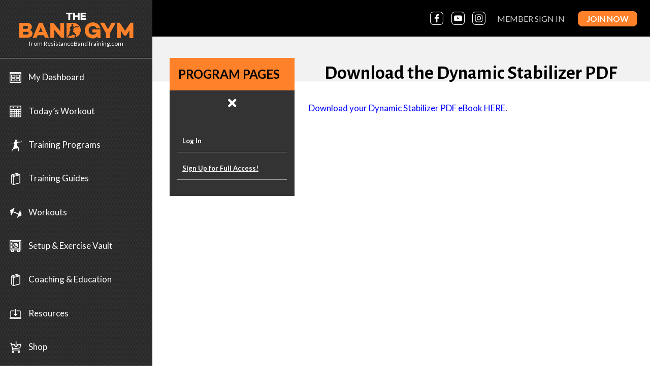

--- FILE ---
content_type: text/html; charset=UTF-8
request_url: https://members.resistancebandtraining.com/program_pages/dynamic-stabilizer-pdf/
body_size: 35885
content:
<!DOCTYPE html>
<html lang="en-US" class="no-js">
<head>

	<!-- Global site tag (gtag.js) - Google Analytics -->
	<script async src="https://www.googletagmanager.com/gtag/js?id=UA-92832877-7"></script>
	<script>
		window.dataLayer = window.dataLayer || [];
		function gtag(){dataLayer.push(arguments);}
		gtag('js', new Date());

		gtag('config', 'UA-92832877-7');
	</script>

	<meta charset="UTF-8">
	<meta name="viewport" content="width=device-width, initial-scale=1">
	<link rel="profile" href="http://gmpg.org/xfn/11">
		<script>(function(html){html.className = html.className.replace(/\bno-js\b/,'js')})(document.documentElement);</script>
<title>Download the Dynamic Stabilizer PDF &#8211; The Band Gym</title>
<meta name='robots' content='max-image-preview:large' />
<link rel='dns-prefetch' href='//fonts.googleapis.com' />
<link rel='dns-prefetch' href='//use.fontawesome.com' />
<link rel="alternate" title="oEmbed (JSON)" type="application/json+oembed" href="https://members.resistancebandtraining.com/wp-json/oembed/1.0/embed?url=https%3A%2F%2Fmembers.resistancebandtraining.com%2Fprogram_pages%2Fdynamic-stabilizer-pdf%2F" />
<link rel="alternate" title="oEmbed (XML)" type="text/xml+oembed" href="https://members.resistancebandtraining.com/wp-json/oembed/1.0/embed?url=https%3A%2F%2Fmembers.resistancebandtraining.com%2Fprogram_pages%2Fdynamic-stabilizer-pdf%2F&#038;format=xml" />
<style id='wp-img-auto-sizes-contain-inline-css' type='text/css'>
img:is([sizes=auto i],[sizes^="auto," i]){contain-intrinsic-size:3000px 1500px}
/*# sourceURL=wp-img-auto-sizes-contain-inline-css */
</style>
<link rel='stylesheet' id='custom-column-styles-css' href='https://members.resistancebandtraining.com/wp-content/plugins/cbrant-boilerplate-library/includes/../css/custom-column.css?ver=1.0.0' type='text/css' media='all' />
<style id='wp-emoji-styles-inline-css' type='text/css'>

	img.wp-smiley, img.emoji {
		display: inline !important;
		border: none !important;
		box-shadow: none !important;
		height: 1em !important;
		width: 1em !important;
		margin: 0 0.07em !important;
		vertical-align: -0.1em !important;
		background: none !important;
		padding: 0 !important;
	}
/*# sourceURL=wp-emoji-styles-inline-css */
</style>
<link rel='stylesheet' id='wp-block-library-css' href='https://members.resistancebandtraining.com/wp-includes/css/dist/block-library/style.min.css?ver=6.9' type='text/css' media='all' />
<style id='global-styles-inline-css' type='text/css'>
:root{--wp--preset--aspect-ratio--square: 1;--wp--preset--aspect-ratio--4-3: 4/3;--wp--preset--aspect-ratio--3-4: 3/4;--wp--preset--aspect-ratio--3-2: 3/2;--wp--preset--aspect-ratio--2-3: 2/3;--wp--preset--aspect-ratio--16-9: 16/9;--wp--preset--aspect-ratio--9-16: 9/16;--wp--preset--color--black: #000000;--wp--preset--color--cyan-bluish-gray: #abb8c3;--wp--preset--color--white: #ffffff;--wp--preset--color--pale-pink: #f78da7;--wp--preset--color--vivid-red: #cf2e2e;--wp--preset--color--luminous-vivid-orange: #ff6900;--wp--preset--color--luminous-vivid-amber: #fcb900;--wp--preset--color--light-green-cyan: #7bdcb5;--wp--preset--color--vivid-green-cyan: #00d084;--wp--preset--color--pale-cyan-blue: #8ed1fc;--wp--preset--color--vivid-cyan-blue: #0693e3;--wp--preset--color--vivid-purple: #9b51e0;--wp--preset--gradient--vivid-cyan-blue-to-vivid-purple: linear-gradient(135deg,rgb(6,147,227) 0%,rgb(155,81,224) 100%);--wp--preset--gradient--light-green-cyan-to-vivid-green-cyan: linear-gradient(135deg,rgb(122,220,180) 0%,rgb(0,208,130) 100%);--wp--preset--gradient--luminous-vivid-amber-to-luminous-vivid-orange: linear-gradient(135deg,rgb(252,185,0) 0%,rgb(255,105,0) 100%);--wp--preset--gradient--luminous-vivid-orange-to-vivid-red: linear-gradient(135deg,rgb(255,105,0) 0%,rgb(207,46,46) 100%);--wp--preset--gradient--very-light-gray-to-cyan-bluish-gray: linear-gradient(135deg,rgb(238,238,238) 0%,rgb(169,184,195) 100%);--wp--preset--gradient--cool-to-warm-spectrum: linear-gradient(135deg,rgb(74,234,220) 0%,rgb(151,120,209) 20%,rgb(207,42,186) 40%,rgb(238,44,130) 60%,rgb(251,105,98) 80%,rgb(254,248,76) 100%);--wp--preset--gradient--blush-light-purple: linear-gradient(135deg,rgb(255,206,236) 0%,rgb(152,150,240) 100%);--wp--preset--gradient--blush-bordeaux: linear-gradient(135deg,rgb(254,205,165) 0%,rgb(254,45,45) 50%,rgb(107,0,62) 100%);--wp--preset--gradient--luminous-dusk: linear-gradient(135deg,rgb(255,203,112) 0%,rgb(199,81,192) 50%,rgb(65,88,208) 100%);--wp--preset--gradient--pale-ocean: linear-gradient(135deg,rgb(255,245,203) 0%,rgb(182,227,212) 50%,rgb(51,167,181) 100%);--wp--preset--gradient--electric-grass: linear-gradient(135deg,rgb(202,248,128) 0%,rgb(113,206,126) 100%);--wp--preset--gradient--midnight: linear-gradient(135deg,rgb(2,3,129) 0%,rgb(40,116,252) 100%);--wp--preset--font-size--small: 13px;--wp--preset--font-size--medium: 20px;--wp--preset--font-size--large: 36px;--wp--preset--font-size--x-large: 42px;--wp--preset--spacing--20: 0.44rem;--wp--preset--spacing--30: 0.67rem;--wp--preset--spacing--40: 1rem;--wp--preset--spacing--50: 1.5rem;--wp--preset--spacing--60: 2.25rem;--wp--preset--spacing--70: 3.38rem;--wp--preset--spacing--80: 5.06rem;--wp--preset--shadow--natural: 6px 6px 9px rgba(0, 0, 0, 0.2);--wp--preset--shadow--deep: 12px 12px 50px rgba(0, 0, 0, 0.4);--wp--preset--shadow--sharp: 6px 6px 0px rgba(0, 0, 0, 0.2);--wp--preset--shadow--outlined: 6px 6px 0px -3px rgb(255, 255, 255), 6px 6px rgb(0, 0, 0);--wp--preset--shadow--crisp: 6px 6px 0px rgb(0, 0, 0);}:where(.is-layout-flex){gap: 0.5em;}:where(.is-layout-grid){gap: 0.5em;}body .is-layout-flex{display: flex;}.is-layout-flex{flex-wrap: wrap;align-items: center;}.is-layout-flex > :is(*, div){margin: 0;}body .is-layout-grid{display: grid;}.is-layout-grid > :is(*, div){margin: 0;}:where(.wp-block-columns.is-layout-flex){gap: 2em;}:where(.wp-block-columns.is-layout-grid){gap: 2em;}:where(.wp-block-post-template.is-layout-flex){gap: 1.25em;}:where(.wp-block-post-template.is-layout-grid){gap: 1.25em;}.has-black-color{color: var(--wp--preset--color--black) !important;}.has-cyan-bluish-gray-color{color: var(--wp--preset--color--cyan-bluish-gray) !important;}.has-white-color{color: var(--wp--preset--color--white) !important;}.has-pale-pink-color{color: var(--wp--preset--color--pale-pink) !important;}.has-vivid-red-color{color: var(--wp--preset--color--vivid-red) !important;}.has-luminous-vivid-orange-color{color: var(--wp--preset--color--luminous-vivid-orange) !important;}.has-luminous-vivid-amber-color{color: var(--wp--preset--color--luminous-vivid-amber) !important;}.has-light-green-cyan-color{color: var(--wp--preset--color--light-green-cyan) !important;}.has-vivid-green-cyan-color{color: var(--wp--preset--color--vivid-green-cyan) !important;}.has-pale-cyan-blue-color{color: var(--wp--preset--color--pale-cyan-blue) !important;}.has-vivid-cyan-blue-color{color: var(--wp--preset--color--vivid-cyan-blue) !important;}.has-vivid-purple-color{color: var(--wp--preset--color--vivid-purple) !important;}.has-black-background-color{background-color: var(--wp--preset--color--black) !important;}.has-cyan-bluish-gray-background-color{background-color: var(--wp--preset--color--cyan-bluish-gray) !important;}.has-white-background-color{background-color: var(--wp--preset--color--white) !important;}.has-pale-pink-background-color{background-color: var(--wp--preset--color--pale-pink) !important;}.has-vivid-red-background-color{background-color: var(--wp--preset--color--vivid-red) !important;}.has-luminous-vivid-orange-background-color{background-color: var(--wp--preset--color--luminous-vivid-orange) !important;}.has-luminous-vivid-amber-background-color{background-color: var(--wp--preset--color--luminous-vivid-amber) !important;}.has-light-green-cyan-background-color{background-color: var(--wp--preset--color--light-green-cyan) !important;}.has-vivid-green-cyan-background-color{background-color: var(--wp--preset--color--vivid-green-cyan) !important;}.has-pale-cyan-blue-background-color{background-color: var(--wp--preset--color--pale-cyan-blue) !important;}.has-vivid-cyan-blue-background-color{background-color: var(--wp--preset--color--vivid-cyan-blue) !important;}.has-vivid-purple-background-color{background-color: var(--wp--preset--color--vivid-purple) !important;}.has-black-border-color{border-color: var(--wp--preset--color--black) !important;}.has-cyan-bluish-gray-border-color{border-color: var(--wp--preset--color--cyan-bluish-gray) !important;}.has-white-border-color{border-color: var(--wp--preset--color--white) !important;}.has-pale-pink-border-color{border-color: var(--wp--preset--color--pale-pink) !important;}.has-vivid-red-border-color{border-color: var(--wp--preset--color--vivid-red) !important;}.has-luminous-vivid-orange-border-color{border-color: var(--wp--preset--color--luminous-vivid-orange) !important;}.has-luminous-vivid-amber-border-color{border-color: var(--wp--preset--color--luminous-vivid-amber) !important;}.has-light-green-cyan-border-color{border-color: var(--wp--preset--color--light-green-cyan) !important;}.has-vivid-green-cyan-border-color{border-color: var(--wp--preset--color--vivid-green-cyan) !important;}.has-pale-cyan-blue-border-color{border-color: var(--wp--preset--color--pale-cyan-blue) !important;}.has-vivid-cyan-blue-border-color{border-color: var(--wp--preset--color--vivid-cyan-blue) !important;}.has-vivid-purple-border-color{border-color: var(--wp--preset--color--vivid-purple) !important;}.has-vivid-cyan-blue-to-vivid-purple-gradient-background{background: var(--wp--preset--gradient--vivid-cyan-blue-to-vivid-purple) !important;}.has-light-green-cyan-to-vivid-green-cyan-gradient-background{background: var(--wp--preset--gradient--light-green-cyan-to-vivid-green-cyan) !important;}.has-luminous-vivid-amber-to-luminous-vivid-orange-gradient-background{background: var(--wp--preset--gradient--luminous-vivid-amber-to-luminous-vivid-orange) !important;}.has-luminous-vivid-orange-to-vivid-red-gradient-background{background: var(--wp--preset--gradient--luminous-vivid-orange-to-vivid-red) !important;}.has-very-light-gray-to-cyan-bluish-gray-gradient-background{background: var(--wp--preset--gradient--very-light-gray-to-cyan-bluish-gray) !important;}.has-cool-to-warm-spectrum-gradient-background{background: var(--wp--preset--gradient--cool-to-warm-spectrum) !important;}.has-blush-light-purple-gradient-background{background: var(--wp--preset--gradient--blush-light-purple) !important;}.has-blush-bordeaux-gradient-background{background: var(--wp--preset--gradient--blush-bordeaux) !important;}.has-luminous-dusk-gradient-background{background: var(--wp--preset--gradient--luminous-dusk) !important;}.has-pale-ocean-gradient-background{background: var(--wp--preset--gradient--pale-ocean) !important;}.has-electric-grass-gradient-background{background: var(--wp--preset--gradient--electric-grass) !important;}.has-midnight-gradient-background{background: var(--wp--preset--gradient--midnight) !important;}.has-small-font-size{font-size: var(--wp--preset--font-size--small) !important;}.has-medium-font-size{font-size: var(--wp--preset--font-size--medium) !important;}.has-large-font-size{font-size: var(--wp--preset--font-size--large) !important;}.has-x-large-font-size{font-size: var(--wp--preset--font-size--x-large) !important;}
/*# sourceURL=global-styles-inline-css */
</style>

<style id='classic-theme-styles-inline-css' type='text/css'>
/*! This file is auto-generated */
.wp-block-button__link{color:#fff;background-color:#32373c;border-radius:9999px;box-shadow:none;text-decoration:none;padding:calc(.667em + 2px) calc(1.333em + 2px);font-size:1.125em}.wp-block-file__button{background:#32373c;color:#fff;text-decoration:none}
/*# sourceURL=/wp-includes/css/classic-themes.min.css */
</style>
<style id='font-awesome-svg-styles-default-inline-css' type='text/css'>
.svg-inline--fa {
  display: inline-block;
  height: 1em;
  overflow: visible;
  vertical-align: -.125em;
}
/*# sourceURL=font-awesome-svg-styles-default-inline-css */
</style>
<link rel='stylesheet' id='font-awesome-svg-styles-css' href='https://members.resistancebandtraining.com/wp-content/uploads/font-awesome/v5.13.1/css/svg-with-js.css' type='text/css' media='all' />
<style id='font-awesome-svg-styles-inline-css' type='text/css'>
   .wp-block-font-awesome-icon svg::before,
   .wp-rich-text-font-awesome-icon svg::before {content: unset;}
/*# sourceURL=font-awesome-svg-styles-inline-css */
</style>
<link rel='stylesheet' id='wp_html5video_css-css' href='https://members.resistancebandtraining.com/wp-content/plugins/html5-videogallery-plus-player/assets/css/video-js.css?ver=2.8.7' type='text/css' media='all' />
<link rel='stylesheet' id='wp_html5video_colcss-css' href='https://members.resistancebandtraining.com/wp-content/plugins/html5-videogallery-plus-player/assets/css/video-style.css?ver=2.8.7' type='text/css' media='all' />
<link rel='stylesheet' id='wpos-magnific-popup-style-css' href='https://members.resistancebandtraining.com/wp-content/plugins/html5-videogallery-plus-player/assets/css/magnific-popup.css?ver=2.8.7' type='text/css' media='all' />
<link rel='stylesheet' id='rbt-fonts-css' href='https://fonts.googleapis.com/css2?family=Alegreya+Sans:wght@200;400;700&#038;family=Lato:ital,wght@0,300;0,400;0,700;0,900;1,400;1,700&#038;display=swap' type='text/css' media='all' />
<link rel='stylesheet' id='genericons-css' href='https://members.resistancebandtraining.com/wp-content/themes/rbt-2021/genericons/genericons.css?ver=3.4.1' type='text/css' media='all' />
<link rel='stylesheet' id='rbt-style-css' href='https://members.resistancebandtraining.com/wp-content/themes/rbt-2021/style.css?ver=https://members.resistancebandtraining.com/wp-content/themes/rbt-2021/style.css?v=20221021' type='text/css' media='' />
<link rel='stylesheet' id='guw-pop-css' href='https://members.resistancebandtraining.com/wp-content/themes/rbt-2021/css/guwpopup.css?ver=6.9' type='text/css' media='all' />
<link rel='stylesheet' id='font-awesome-official-css' href='https://use.fontawesome.com/releases/v5.13.1/css/all.css' type='text/css' media='all' integrity="sha384-xxzQGERXS00kBmZW/6qxqJPyxW3UR0BPsL4c8ILaIWXva5kFi7TxkIIaMiKtqV1Q" crossorigin="anonymous" />
<link rel='stylesheet' id='font-awesome-official-v4shim-css' href='https://use.fontawesome.com/releases/v5.13.1/css/v4-shims.css' type='text/css' media='all' integrity="sha384-KkCLkpBvvcSnFQn3PbNkSgmwKGj7ln8pQe/6BOAE0i+/fU9QYEx5CtwduPRyTNob" crossorigin="anonymous" />
<style id='font-awesome-official-v4shim-inline-css' type='text/css'>
@font-face {
font-family: "FontAwesome";
font-display: block;
src: url("https://use.fontawesome.com/releases/v5.13.1/webfonts/fa-brands-400.eot"),
		url("https://use.fontawesome.com/releases/v5.13.1/webfonts/fa-brands-400.eot?#iefix") format("embedded-opentype"),
		url("https://use.fontawesome.com/releases/v5.13.1/webfonts/fa-brands-400.woff2") format("woff2"),
		url("https://use.fontawesome.com/releases/v5.13.1/webfonts/fa-brands-400.woff") format("woff"),
		url("https://use.fontawesome.com/releases/v5.13.1/webfonts/fa-brands-400.ttf") format("truetype"),
		url("https://use.fontawesome.com/releases/v5.13.1/webfonts/fa-brands-400.svg#fontawesome") format("svg");
}

@font-face {
font-family: "FontAwesome";
font-display: block;
src: url("https://use.fontawesome.com/releases/v5.13.1/webfonts/fa-solid-900.eot"),
		url("https://use.fontawesome.com/releases/v5.13.1/webfonts/fa-solid-900.eot?#iefix") format("embedded-opentype"),
		url("https://use.fontawesome.com/releases/v5.13.1/webfonts/fa-solid-900.woff2") format("woff2"),
		url("https://use.fontawesome.com/releases/v5.13.1/webfonts/fa-solid-900.woff") format("woff"),
		url("https://use.fontawesome.com/releases/v5.13.1/webfonts/fa-solid-900.ttf") format("truetype"),
		url("https://use.fontawesome.com/releases/v5.13.1/webfonts/fa-solid-900.svg#fontawesome") format("svg");
}

@font-face {
font-family: "FontAwesome";
font-display: block;
src: url("https://use.fontawesome.com/releases/v5.13.1/webfonts/fa-regular-400.eot"),
		url("https://use.fontawesome.com/releases/v5.13.1/webfonts/fa-regular-400.eot?#iefix") format("embedded-opentype"),
		url("https://use.fontawesome.com/releases/v5.13.1/webfonts/fa-regular-400.woff2") format("woff2"),
		url("https://use.fontawesome.com/releases/v5.13.1/webfonts/fa-regular-400.woff") format("woff"),
		url("https://use.fontawesome.com/releases/v5.13.1/webfonts/fa-regular-400.ttf") format("truetype"),
		url("https://use.fontawesome.com/releases/v5.13.1/webfonts/fa-regular-400.svg#fontawesome") format("svg");
unicode-range: U+F004-F005,U+F007,U+F017,U+F022,U+F024,U+F02E,U+F03E,U+F044,U+F057-F059,U+F06E,U+F070,U+F075,U+F07B-F07C,U+F080,U+F086,U+F089,U+F094,U+F09D,U+F0A0,U+F0A4-F0A7,U+F0C5,U+F0C7-F0C8,U+F0E0,U+F0EB,U+F0F3,U+F0F8,U+F0FE,U+F111,U+F118-F11A,U+F11C,U+F133,U+F144,U+F146,U+F14A,U+F14D-F14E,U+F150-F152,U+F15B-F15C,U+F164-F165,U+F185-F186,U+F191-F192,U+F1AD,U+F1C1-F1C9,U+F1CD,U+F1D8,U+F1E3,U+F1EA,U+F1F6,U+F1F9,U+F20A,U+F247-F249,U+F24D,U+F254-F25B,U+F25D,U+F267,U+F271-F274,U+F279,U+F28B,U+F28D,U+F2B5-F2B6,U+F2B9,U+F2BB,U+F2BD,U+F2C1-F2C2,U+F2D0,U+F2D2,U+F2DC,U+F2ED,U+F328,U+F358-F35B,U+F3A5,U+F3D1,U+F410,U+F4AD;
}
/*# sourceURL=font-awesome-official-v4shim-inline-css */
</style>
<script type="text/javascript" src="https://members.resistancebandtraining.com/wp-includes/js/jquery/jquery.min.js?ver=3.7.1" id="jquery-core-js"></script>
<script type="text/javascript" src="https://members.resistancebandtraining.com/wp-includes/js/jquery/jquery-migrate.min.js?ver=3.4.1" id="jquery-migrate-js"></script>
<script type="text/javascript" src="https://members.resistancebandtraining.com/wp-content/themes/rbt-2021/js/guwpopup.js?ver=6.9" id="guw-popjs-js"></script>
<script type="text/javascript" src="https://members.resistancebandtraining.com/wp-content/themes/rbt-2021/js/functions.js?ver=6.9" id="rbt-script-js"></script>
<link rel="https://api.w.org/" href="https://members.resistancebandtraining.com/wp-json/" /><link rel="EditURI" type="application/rsd+xml" title="RSD" href="https://members.resistancebandtraining.com/xmlrpc.php?rsd" />
<link rel="canonical" href="https://members.resistancebandtraining.com/program_pages/dynamic-stabilizer-pdf/" />
<link rel='shortlink' href='https://members.resistancebandtraining.com/?p=2108' />
<script type="text/javascript">var ajaxurl = "https://members.resistancebandtraining.com/wp-admin/admin-ajax.php"</script><meta name='generator' content='Memberium v4.0.8 for WordPress' />
	
	<link rel="shortcut icon" href="https://members.resistancebandtraining.com/wp-content/themes/rbt-2021/css/jquery-ui.css" />
	<link rel="shortcut icon" href="https://members.resistancebandtraining.com/wp-content/themes/rbt-2021/favicon.ico" />
	<link rel="apple-touch-icon" sizes="57x57" href="https://members.resistancebandtraining.com/wp-content/themes/rbt-2021/apple-icon-57x57.png">
	<link rel="apple-touch-icon" sizes="57x57" href="https://members.resistancebandtraining.com/wp-content/themes/rbt-2021/apple-icon-57x57.png">
	<link rel="apple-touch-icon" sizes="60x60" href="https://members.resistancebandtraining.com/wp-content/themes/rbt-2021/apple-icon-60x60.png">
	<link rel="apple-touch-icon" sizes="72x72" href="https://members.resistancebandtraining.com/wp-content/themes/rbt-2021/apple-icon-72x72.png">
	<link rel="apple-touch-icon" sizes="76x76" href="https://members.resistancebandtraining.com/wp-content/themes/rbt-2021/apple-icon-76x76.png">
	<link rel="apple-touch-icon" sizes="114x114" href="https://members.resistancebandtraining.com/wp-content/themes/rbt-2021/apple-icon-114x114.png">
	<link rel="apple-touch-icon" sizes="120x120" href="https://members.resistancebandtraining.com/wp-content/themes/rbt-2021/apple-icon-120x120.png">
	<link rel="apple-touch-icon" sizes="144x144" href="https://members.resistancebandtraining.com/wp-content/themes/rbt-2021/apple-icon-144x144.png">
	<link rel="apple-touch-icon" sizes="152x152" href="https://members.resistancebandtraining.com/wp-content/themes/rbt-2021/apple-icon-152x152.png">
	<link rel="apple-touch-icon" sizes="180x180" href="https://members.resistancebandtraining.com/wp-content/themes/rbt-2021/apple-icon-180x180.png">
	<link rel="icon" type="image/png" sizes="192x192"  href="https://members.resistancebandtraining.com/wp-content/themes/rbt-2021/android-icon-192x192.png">
	<link rel="icon" type="image/png" sizes="32x32" href="https://members.resistancebandtraining.com/wp-content/themes/rbt-2021/favicon-32x32.png">
	<link rel="icon" type="image/png" sizes="96x96" href="https://members.resistancebandtraining.com/wp-content/themes/rbt-2021/favicon-96x96.png">
	<link rel="icon" type="image/png" sizes="16x16" href="https://members.resistancebandtraining.com/wp-content/themes/rbt-2021/favicon-16x16.png">
	<meta name="msapplication-TileColor" content="#ffffff">
	<meta name="msapplication-TileImage" content="https://members.resistancebandtraining.com/wp-content/themes/rbt-2021/ms-icon-144x144.png">
	<meta name="theme-color" content="#ffffff">
	<script src="//widget.wickedreports.com/ResistanceBandTraining/trackfu.js"></script>
	<script src="https://members.resistancebandtraining.com/wp-content/themes/rbt-2021/js/jquery-ui.js"></script>
	<script type="text/javascript">
		jQuery( function() {
			jQuery( "#accordion" ).accordion({
		      heightStyle: "content",
			  collapsible: true,
			  active: false
		    }); 
		});
	</script>

	<meta property="og:image" content="https://resistancebandtraining.com/wp-content/uploads/2017/12/RBT-logo.png" />
	<meta property="og:image:width" content="177" />
	<meta property="og:image:height" content="85" />
	<meta property="og:url" content="https://members.resistancebandtraining.com/" />
	<meta property="og:type" content="website" />
	<meta property="og:title" content="Resistance Band Training Member Login" />
	<meta property="og:description" content="Resistance Band Training Member Login" />
	<meta property="fb:app_id" content="2454841981439045" />

	<!-- Hotjar Tracking Code for https://members.resistancebandtraining.com/ -->
	<script>
		(function(h,o,t,j,a,r){
			h.hj=h.hj||function(){(h.hj.q=h.hj.q||[]).push(arguments)};
			h._hjSettings={hjid:2706433,hjsv:6};
			a=o.getElementsByTagName('head')[0];
			r=o.createElement('script');r.async=1;
			r.src=t+h._hjSettings.hjid+j+h._hjSettings.hjsv;
			a.appendChild(r);
		})(window,document,'https://static.hotjar.com/c/hotjar-','.js?sv=');
	</script>

</head>

<!--GUW Breadcrumb header.php-->

<body class="wp-singular program_pages-template-default single single-program_pages postid-2108 wp-theme-rbt-2021 no-sidebar">
<!-- <div id="guw-header-banner" style="height: 25px; background: #ff0000; display: block; position: fixed; top: 0; width: 100%; z-index: 1000;">
  <a
    href=""
    style="
      display: block;
      background: #DD1A28;
      text-align: center;
      color: #fff;
      font-weight: 900;
      cursor: pointer;
      width: 100%;
      height: 100%;
      margin: 0 auto;
      padding: 0.25rem;
	  font-size: 0.8rem;
      text-decoration: none;
    "
    onclick="document.getElementById('guw-header-banner').style.display='none'; return false;"
    >RBT is currently undergoing site maintenance. We apologize for any inconvenience this may cause.</a
  >
</div> -->

<div id="page" class="site full-page-grid">
	
	<header id="headerWrapper" class="site-header" role="banner">
		<div class="header-content">
			<div class="logo"><a href="/"></a></div>
			<span class="logo_text">from ResistanceBandTraining.com</span>
		</div>

		<div class="hamburger" onclick="menuChange(this)">

			<script>
				function menuChange(x) {
					x.classList.toggle("change");
					if (jQuery(".menu-sidebar-menu-container").length) {
						jQuery(".menu-sidebar-menu-container").toggleClass("display");
					}
					if (jQuery(".menu-sidebar-menu-all-access-container").length) {
						jQuery(".menu-sidebar-menu-all-access-container").toggleClass("display");
					}
					jQuery("#top_bar").toggleClass("display");
					
				}
			</script>
			<div class="bar1"></div>
			<div class="bar2"></div>
			<div class="bar3"></div>
		</div>

		<div class="top-menu">
			<nav id="site-navigation" class="main-navigation" role="navigation" aria-label="Primary Menu">

				<div style='display:none;'>menuid167</div><div class="menu-sidebar-menu-all-access-container"><ul id="menu-sidebar-menu-all-access" class="primary-menu"><li id="menu-item-7856" class="icon icon_dashboard menu-item menu-item-type-post_type menu-item-object-page menu-item-home menu-item-7856"><a href="https://members.resistancebandtraining.com/">My Dashboard</a></li>
<li id="menu-item-7751" class="icon icon_workout menu-item menu-item-type-custom menu-item-object-custom menu-item-7751"><a href="https://members.resistancebandtraining.com/todays-workout/2026-01-january/">Today&#8217;s Workout</a></li>
<li id="menu-item-7758" class="icon icon_training menu-item menu-item-type-post_type menu-item-object-page menu-item-7758"><a href="https://members.resistancebandtraining.com/training-programs-all-access/">Training Programs</a></li>
<li id="menu-item-7872" class="icon icon_guide menu-item menu-item-type-post_type menu-item-object-page menu-item-7872"><a href="https://members.resistancebandtraining.com/training-guides/">Training Guides</a></li>
<li id="menu-item-7771" class="icon icon_weight menu-item menu-item-type-post_type menu-item-object-page menu-item-7771"><a href="https://members.resistancebandtraining.com/workouts-all-access/">Workouts</a></li>
<li id="menu-item-7765" class="icon icon_vault menu-item menu-item-type-post_type menu-item-object-page menu-item-7765"><a href="https://members.resistancebandtraining.com/exercise-vault/">Setup &#038; Exercise Vault</a></li>
<li id="menu-item-7762" class="icon icon_guide menu-item menu-item-type-taxonomy menu-item-object-training_programs menu-item-7762"><a href="https://members.resistancebandtraining.com/training_programs/education/">Coaching &#038; Education</a></li>
<li id="menu-item-7824" class="icon icon_resources menu-item menu-item-type-post_type menu-item-object-page menu-item-7824"><a href="https://members.resistancebandtraining.com/resources-all-access/">Resources</a></li>
<li id="menu-item-7753" class="icon icon_shop menu-item menu-item-type-custom menu-item-object-custom menu-item-7753"><a target="_blank" href="https://shop.resistancebandtraining.com/">Shop</a></li>
<li id="menu-item-7754" class="icon icon_purchases menu-item menu-item-type-post_type menu-item-object-page menu-item-7754"><a href="https://members.resistancebandtraining.com/my-purchases/">My Purchases</a></li>
<li id="menu-item-7755" class="icon icon_contact menu-item menu-item-type-post_type menu-item-object-page menu-item-7755"><a href="https://members.resistancebandtraining.com/contact-us/">Contact Us</a></li>
</ul></div>			</nav><!-- .main-navigation -->
		</div>

		<div id="IG_feed">
			<!-- OLD instagram feed, renable if License Pro renewed -->
			<!-- <span class="icon">
				<a href="https://www.instagram.com/thebandgym/" target="_blank" class="member_sign_in_button"> Click below to view full size</a>
			</span> -->
			<!-- [instagram-feed num=1 cols=1 hovercolor=#333333cc hoverdisplay="instagram, likes, caption" showfollow=false showheader=false showbutton=false] -->

			<a href="https://www.instagram.com/thebandgym/" target="_blank" class="member_sign_in_button">Follow Dave's Instagram</a>
			<br>
			<!-- New Curator Instagram Feed, script in footer -->
			<div id="curator-feed-default-feed-layout"><a href="https://curator.io" target="_blank" class="crt-logo crt-tag">Powered by Curator.io</a></div>
			

		</div>

		<div class="social_bar">
			
			<a target="_blank" class="icon icon_facebook" href="https://www.facebook.com/groups/resistancebandtraining"></a>
			<a target="_blank" class="icon icon_youtube" href="https://www.youtube.com/user/BandTrainingWorkouts"></a>
			<a target="_blank" class="icon icon_instagram" href="https://www.instagram.com/thebandgym/"></a>
		
		</div>

	</header><!-- .site-header -->

	<div id="contentWrapper" class="site-content">

		<!--
				<a class="bam" href="https://members.resistancebandtraining.com/choose-your-path"> 
			<h2 class="tagline test "></h2>
		</a> 
		<div class="btn-holder">
						<a class="logout-link" href="https://members.resistancebandtraining.com/login-page">Sign In</a>
					</div>
		-->

		<!--GUW Breadcrumb header.php-->
<div id="top_bar"><div class="social_bar_wrapper"><div class="social_bar"><a target="_blank" class="icon icon_facebook" href="https://www.facebook.com/groups/resistancebandtraining"></a><a target="_blank" class="icon icon_youtube" href="https://www.youtube.com/user/BandTrainingWorkouts"></a><a target="_blank" class="icon icon_instagram" href="https://www.instagram.com/thebandgym/"></a></div></div><a id="signin" href="/login">Member Sign In</a><a id="join" href="https://resistancebandtraining.com/band-gym-sales/127/" class="button">Join Now</a></div><!--end top_bar-->
<!--GUW Breadcrumb single-program_pages.php-->

	<div class="program columns-2">
    <div id="primary" class="content-area col">
    <!-- <div class="link-wrapper"><div class="arrow-left"></div><a href="https://members.resistancebandtraining.com/programs" class="back-to-resources">Back to Programs</a></div> -->
        <div class="sidebarmenu_wrapper">
		<aside class="program-sidebar">
<h3><span class='menu-name'> Program Pages</span></h3><ul><li><a href='https://members.resistancebandtraining.com/login-page'>Log In</a></li><li><a target='_blank' href='https://rbt-990440.pages.infusionsoft.net'>Sign Up for Full Access!</a></li></ul>            
        </aside>


			<main id="main" class="site-main" role="main">

            					
<article id="post-2108" class="post-2108 program_pages type-program_pages status-publish hentry">
	<header class="entry-header">
		<h1 class="entry-title">Download the Dynamic Stabilizer PDF</h1>	</header><!-- .entry-header -->

	
	
	<div class="entry-content">
		<br/>
<br/>
<a class="s3doc" href="https://members.resistancebandtraining.com/wp-content/uploads/2018/09/Dynamicstabebooketm2018.pdf">Download your Dynamic Stabilizer PDF eBook HERE.</p>	</div><!-- .entry-content -->

	<footer class="entry-footer">
					</footer><!-- .entry-footer -->
</article><!-- #post-## -->
			</main><!-- .site-main -->

		</div><!-- .content-area -->

	</div><!--primary-->
    </div>




		<!--GUW Breadcrumb footer-onboarding.php-->

	</div><!-- .site-content -->

</div><!-- .site -->

	
<script type="speculationrules">
{"prefetch":[{"source":"document","where":{"and":[{"href_matches":"/*"},{"not":{"href_matches":["/wp-*.php","/wp-admin/*","/wp-content/uploads/*","/wp-content/*","/wp-content/plugins/*","/wp-content/themes/rbt-2021/*","/*\\?(.+)"]}},{"not":{"selector_matches":"a[rel~=\"nofollow\"]"}},{"not":{"selector_matches":".no-prefetch, .no-prefetch a"}}]},"eagerness":"conservative"}]}
</script>
<!-- YouTube Feeds JS -->
<script type="text/javascript">

</script>
<script type="text/javascript" src="https://members.resistancebandtraining.com/wp-content/plugins/html5-videogallery-plus-player/assets/js/video.js?ver=2.8.7" id="wp-html5video-js-js"></script>
<script type="text/javascript" src="https://members.resistancebandtraining.com/wp-content/themes/rbt-2021/js/scripts.js?ver=20160816" id="rbt-skip-link-focus-fix-js"></script>
<script type="text/javascript" src="https://members.resistancebandtraining.com/wp-includes/js/comment-reply.min.js?ver=6.9" id="comment-reply-js" async="async" data-wp-strategy="async" fetchpriority="low"></script>
<script id="wp-emoji-settings" type="application/json">
{"baseUrl":"https://s.w.org/images/core/emoji/17.0.2/72x72/","ext":".png","svgUrl":"https://s.w.org/images/core/emoji/17.0.2/svg/","svgExt":".svg","source":{"concatemoji":"https://members.resistancebandtraining.com/wp-includes/js/wp-emoji-release.min.js?ver=6.9"}}
</script>
<script type="module">
/* <![CDATA[ */
/*! This file is auto-generated */
const a=JSON.parse(document.getElementById("wp-emoji-settings").textContent),o=(window._wpemojiSettings=a,"wpEmojiSettingsSupports"),s=["flag","emoji"];function i(e){try{var t={supportTests:e,timestamp:(new Date).valueOf()};sessionStorage.setItem(o,JSON.stringify(t))}catch(e){}}function c(e,t,n){e.clearRect(0,0,e.canvas.width,e.canvas.height),e.fillText(t,0,0);t=new Uint32Array(e.getImageData(0,0,e.canvas.width,e.canvas.height).data);e.clearRect(0,0,e.canvas.width,e.canvas.height),e.fillText(n,0,0);const a=new Uint32Array(e.getImageData(0,0,e.canvas.width,e.canvas.height).data);return t.every((e,t)=>e===a[t])}function p(e,t){e.clearRect(0,0,e.canvas.width,e.canvas.height),e.fillText(t,0,0);var n=e.getImageData(16,16,1,1);for(let e=0;e<n.data.length;e++)if(0!==n.data[e])return!1;return!0}function u(e,t,n,a){switch(t){case"flag":return n(e,"\ud83c\udff3\ufe0f\u200d\u26a7\ufe0f","\ud83c\udff3\ufe0f\u200b\u26a7\ufe0f")?!1:!n(e,"\ud83c\udde8\ud83c\uddf6","\ud83c\udde8\u200b\ud83c\uddf6")&&!n(e,"\ud83c\udff4\udb40\udc67\udb40\udc62\udb40\udc65\udb40\udc6e\udb40\udc67\udb40\udc7f","\ud83c\udff4\u200b\udb40\udc67\u200b\udb40\udc62\u200b\udb40\udc65\u200b\udb40\udc6e\u200b\udb40\udc67\u200b\udb40\udc7f");case"emoji":return!a(e,"\ud83e\u1fac8")}return!1}function f(e,t,n,a){let r;const o=(r="undefined"!=typeof WorkerGlobalScope&&self instanceof WorkerGlobalScope?new OffscreenCanvas(300,150):document.createElement("canvas")).getContext("2d",{willReadFrequently:!0}),s=(o.textBaseline="top",o.font="600 32px Arial",{});return e.forEach(e=>{s[e]=t(o,e,n,a)}),s}function r(e){var t=document.createElement("script");t.src=e,t.defer=!0,document.head.appendChild(t)}a.supports={everything:!0,everythingExceptFlag:!0},new Promise(t=>{let n=function(){try{var e=JSON.parse(sessionStorage.getItem(o));if("object"==typeof e&&"number"==typeof e.timestamp&&(new Date).valueOf()<e.timestamp+604800&&"object"==typeof e.supportTests)return e.supportTests}catch(e){}return null}();if(!n){if("undefined"!=typeof Worker&&"undefined"!=typeof OffscreenCanvas&&"undefined"!=typeof URL&&URL.createObjectURL&&"undefined"!=typeof Blob)try{var e="postMessage("+f.toString()+"("+[JSON.stringify(s),u.toString(),c.toString(),p.toString()].join(",")+"));",a=new Blob([e],{type:"text/javascript"});const r=new Worker(URL.createObjectURL(a),{name:"wpTestEmojiSupports"});return void(r.onmessage=e=>{i(n=e.data),r.terminate(),t(n)})}catch(e){}i(n=f(s,u,c,p))}t(n)}).then(e=>{for(const n in e)a.supports[n]=e[n],a.supports.everything=a.supports.everything&&a.supports[n],"flag"!==n&&(a.supports.everythingExceptFlag=a.supports.everythingExceptFlag&&a.supports[n]);var t;a.supports.everythingExceptFlag=a.supports.everythingExceptFlag&&!a.supports.flag,a.supports.everything||((t=a.source||{}).concatemoji?r(t.concatemoji):t.wpemoji&&t.twemoji&&(r(t.twemoji),r(t.wpemoji)))});
//# sourceURL=https://members.resistancebandtraining.com/wp-includes/js/wp-emoji-loader.min.js
/* ]]> */
</script>

<style>

	.premium-content-link {
		cursor: pointer;
	}

</style>

<div id='optionBG'>
	
	<div id='option'>
		
		<div id='exit' class='closeBtn'>x</div><!--exit-->
		
		<iframe style="height: 330px;width: 560px;max-width: unset;" src="https://player.vimeo.com/video/637135066" width="440" height="248" frameborder="0" allow="autoplay; fullscreen; picture-in-picture" allowfullscreen title="Welcome"></iframe>

	</div>

</div>


</script>

<!-- curator Instagram feed functions, div container in header.php -->
<script type="text/javascript">
	/* curator-feed-default-feed-layout */
	(function(){
	var i,e,d=document,s="script";i=d.createElement("script");i.async=1;i.charset="UTF-8";
	i.src="https://cdn.curator.io/published/237f921f-75a8-40dc-bde8-1396f6a83221.js";
	e=d.getElementsByTagName(s)[0];e.parentNode.insertBefore(i, e);
	})();
</script>

</body>
</html>

--- FILE ---
content_type: text/html; charset=UTF-8
request_url: https://player.vimeo.com/video/637135066
body_size: 6415
content:
<!DOCTYPE html>
<html lang="en">
<head>
  <meta charset="utf-8">
  <meta name="viewport" content="width=device-width,initial-scale=1,user-scalable=yes">
  
  <link rel="canonical" href="https://player.vimeo.com/video/637135066">
  <meta name="googlebot" content="noindex,indexifembedded">
  
  
  <title>new Member welcome.mp4 on Vimeo</title>
  <style>
      body, html, .player, .fallback {
          overflow: hidden;
          width: 100%;
          height: 100%;
          margin: 0;
          padding: 0;
      }
      .fallback {
          
              background-color: transparent;
          
      }
      .player.loading { opacity: 0; }
      .fallback iframe {
          position: fixed;
          left: 0;
          top: 0;
          width: 100%;
          height: 100%;
      }
  </style>
  <link rel="modulepreload" href="https://f.vimeocdn.com/p/4.46.25/js/player.module.js" crossorigin="anonymous">
  <link rel="modulepreload" href="https://f.vimeocdn.com/p/4.46.25/js/vendor.module.js" crossorigin="anonymous">
  <link rel="preload" href="https://f.vimeocdn.com/p/4.46.25/css/player.css" as="style">
</head>

<body>


<div class="vp-placeholder">
    <style>
        .vp-placeholder,
        .vp-placeholder-thumb,
        .vp-placeholder-thumb::before,
        .vp-placeholder-thumb::after {
            position: absolute;
            top: 0;
            bottom: 0;
            left: 0;
            right: 0;
        }
        .vp-placeholder {
            visibility: hidden;
            width: 100%;
            max-height: 100%;
            height: calc(1080 / 1920 * 100vw);
            max-width: calc(1920 / 1080 * 100vh);
            margin: auto;
        }
        .vp-placeholder-carousel {
            display: none;
            background-color: #000;
            position: absolute;
            left: 0;
            right: 0;
            bottom: -60px;
            height: 60px;
        }
    </style>

    

    
        <style>
            .vp-placeholder-thumb {
                overflow: hidden;
                width: 100%;
                max-height: 100%;
                margin: auto;
            }
            .vp-placeholder-thumb::before,
            .vp-placeholder-thumb::after {
                content: "";
                display: block;
                filter: blur(7px);
                margin: 0;
                background: url(https://i.vimeocdn.com/video/1279819677-ee850e8121c4807c5357b43a0b596c385d6618c7dc477b667?mw=80&q=85) 50% 50% / contain no-repeat;
            }
            .vp-placeholder-thumb::before {
                 
                margin: -30px;
            }
        </style>
    

    <div class="vp-placeholder-thumb"></div>
    <div class="vp-placeholder-carousel"></div>
    <script>function placeholderInit(t,h,d,s,n,o){var i=t.querySelector(".vp-placeholder"),v=t.querySelector(".vp-placeholder-thumb");if(h){var p=function(){try{return window.self!==window.top}catch(a){return!0}}(),w=200,y=415,r=60;if(!p&&window.innerWidth>=w&&window.innerWidth<y){i.style.bottom=r+"px",i.style.maxHeight="calc(100vh - "+r+"px)",i.style.maxWidth="calc("+n+" / "+o+" * (100vh - "+r+"px))";var f=t.querySelector(".vp-placeholder-carousel");f.style.display="block"}}if(d){var e=new Image;e.onload=function(){var a=n/o,c=e.width/e.height;if(c<=.95*a||c>=1.05*a){var l=i.getBoundingClientRect(),g=l.right-l.left,b=l.bottom-l.top,m=window.innerWidth/g*100,x=window.innerHeight/b*100;v.style.height="calc("+e.height+" / "+e.width+" * "+m+"vw)",v.style.maxWidth="calc("+e.width+" / "+e.height+" * "+x+"vh)"}i.style.visibility="visible"},e.src=s}else i.style.visibility="visible"}
</script>
    <script>placeholderInit(document,  false ,  true , "https://i.vimeocdn.com/video/1279819677-ee850e8121c4807c5357b43a0b596c385d6618c7dc477b667?mw=80\u0026q=85",  1920 ,  1080 );</script>
</div>

<div id="player" class="player"></div>
<script>window.playerConfig = {"cdn_url":"https://f.vimeocdn.com","vimeo_api_url":"api.vimeo.com","request":{"files":{"dash":{"cdns":{"akfire_interconnect_quic":{"avc_url":"https://vod-adaptive-ak.vimeocdn.com/exp=1768636960~acl=%2Fc1ca1f56-c2a4-4655-b6ad-32ac0edbe092%2Fpsid%3Dfb75917d2dfb6357b627082f064313569d9f2bb99aa1c497ee2c961e2dc599d4%2F%2A~hmac=4d39e6003c83563d26b446817a436dce00e488854292f651991d708e30ae9d11/c1ca1f56-c2a4-4655-b6ad-32ac0edbe092/psid=fb75917d2dfb6357b627082f064313569d9f2bb99aa1c497ee2c961e2dc599d4/v2/playlist/av/primary/prot/cXNyPTE/playlist.json?omit=av1-hevc\u0026pathsig=8c953e4f~Ag2Njyk_jOnHeZfTcEJW-AUQnI0y3wwsCniDrF-F7YU\u0026qsr=1\u0026r=dXM%3D\u0026rh=2nAPCe","origin":"gcs","url":"https://vod-adaptive-ak.vimeocdn.com/exp=1768636960~acl=%2Fc1ca1f56-c2a4-4655-b6ad-32ac0edbe092%2Fpsid%3Dfb75917d2dfb6357b627082f064313569d9f2bb99aa1c497ee2c961e2dc599d4%2F%2A~hmac=4d39e6003c83563d26b446817a436dce00e488854292f651991d708e30ae9d11/c1ca1f56-c2a4-4655-b6ad-32ac0edbe092/psid=fb75917d2dfb6357b627082f064313569d9f2bb99aa1c497ee2c961e2dc599d4/v2/playlist/av/primary/prot/cXNyPTE/playlist.json?pathsig=8c953e4f~Ag2Njyk_jOnHeZfTcEJW-AUQnI0y3wwsCniDrF-F7YU\u0026qsr=1\u0026r=dXM%3D\u0026rh=2nAPCe"},"fastly_skyfire":{"avc_url":"https://skyfire.vimeocdn.com/1768636960-0xf007ede61adc77be2f8d0f058030dfc81c79d671/c1ca1f56-c2a4-4655-b6ad-32ac0edbe092/psid=fb75917d2dfb6357b627082f064313569d9f2bb99aa1c497ee2c961e2dc599d4/v2/playlist/av/primary/prot/cXNyPTE/playlist.json?omit=av1-hevc\u0026pathsig=8c953e4f~Ag2Njyk_jOnHeZfTcEJW-AUQnI0y3wwsCniDrF-F7YU\u0026qsr=1\u0026r=dXM%3D\u0026rh=2nAPCe","origin":"gcs","url":"https://skyfire.vimeocdn.com/1768636960-0xf007ede61adc77be2f8d0f058030dfc81c79d671/c1ca1f56-c2a4-4655-b6ad-32ac0edbe092/psid=fb75917d2dfb6357b627082f064313569d9f2bb99aa1c497ee2c961e2dc599d4/v2/playlist/av/primary/prot/cXNyPTE/playlist.json?pathsig=8c953e4f~Ag2Njyk_jOnHeZfTcEJW-AUQnI0y3wwsCniDrF-F7YU\u0026qsr=1\u0026r=dXM%3D\u0026rh=2nAPCe"}},"default_cdn":"akfire_interconnect_quic","separate_av":true,"streams":[{"profile":"164","id":"43d51271-1cad-410d-b84f-32004c899ae6","fps":30,"quality":"360p"},{"profile":"d0b41bac-2bf2-4310-8113-df764d486192","id":"b6b3f586-2fc8-44af-af1b-790aaef68fdf","fps":30,"quality":"240p"},{"profile":"174","id":"16261f6f-0ead-4579-877d-d6e8f51afb8d","fps":30,"quality":"720p"},{"profile":"175","id":"1d8a1bc3-b326-42ae-8a3e-64401361de24","fps":30,"quality":"1080p"},{"profile":"165","id":"233a7176-592a-4c02-81d2-c40c0db81df8","fps":30,"quality":"540p"}],"streams_avc":[{"profile":"165","id":"233a7176-592a-4c02-81d2-c40c0db81df8","fps":30,"quality":"540p"},{"profile":"164","id":"43d51271-1cad-410d-b84f-32004c899ae6","fps":30,"quality":"360p"},{"profile":"d0b41bac-2bf2-4310-8113-df764d486192","id":"b6b3f586-2fc8-44af-af1b-790aaef68fdf","fps":30,"quality":"240p"},{"profile":"174","id":"16261f6f-0ead-4579-877d-d6e8f51afb8d","fps":30,"quality":"720p"},{"profile":"175","id":"1d8a1bc3-b326-42ae-8a3e-64401361de24","fps":30,"quality":"1080p"}]},"hls":{"cdns":{"akfire_interconnect_quic":{"avc_url":"https://vod-adaptive-ak.vimeocdn.com/exp=1768636960~acl=%2Fc1ca1f56-c2a4-4655-b6ad-32ac0edbe092%2Fpsid%3Dfb75917d2dfb6357b627082f064313569d9f2bb99aa1c497ee2c961e2dc599d4%2F%2A~hmac=4d39e6003c83563d26b446817a436dce00e488854292f651991d708e30ae9d11/c1ca1f56-c2a4-4655-b6ad-32ac0edbe092/psid=fb75917d2dfb6357b627082f064313569d9f2bb99aa1c497ee2c961e2dc599d4/v2/playlist/av/primary/prot/cXNyPTE/playlist.m3u8?omit=av1-hevc-opus\u0026pathsig=8c953e4f~JefEmRsqqpDlmgIPgFZl4RwvpshLTPFcSpWKQEx29X8\u0026qsr=1\u0026r=dXM%3D\u0026rh=2nAPCe\u0026sf=fmp4","origin":"gcs","url":"https://vod-adaptive-ak.vimeocdn.com/exp=1768636960~acl=%2Fc1ca1f56-c2a4-4655-b6ad-32ac0edbe092%2Fpsid%3Dfb75917d2dfb6357b627082f064313569d9f2bb99aa1c497ee2c961e2dc599d4%2F%2A~hmac=4d39e6003c83563d26b446817a436dce00e488854292f651991d708e30ae9d11/c1ca1f56-c2a4-4655-b6ad-32ac0edbe092/psid=fb75917d2dfb6357b627082f064313569d9f2bb99aa1c497ee2c961e2dc599d4/v2/playlist/av/primary/prot/cXNyPTE/playlist.m3u8?omit=opus\u0026pathsig=8c953e4f~JefEmRsqqpDlmgIPgFZl4RwvpshLTPFcSpWKQEx29X8\u0026qsr=1\u0026r=dXM%3D\u0026rh=2nAPCe\u0026sf=fmp4"},"fastly_skyfire":{"avc_url":"https://skyfire.vimeocdn.com/1768636960-0xf007ede61adc77be2f8d0f058030dfc81c79d671/c1ca1f56-c2a4-4655-b6ad-32ac0edbe092/psid=fb75917d2dfb6357b627082f064313569d9f2bb99aa1c497ee2c961e2dc599d4/v2/playlist/av/primary/prot/cXNyPTE/playlist.m3u8?omit=av1-hevc-opus\u0026pathsig=8c953e4f~JefEmRsqqpDlmgIPgFZl4RwvpshLTPFcSpWKQEx29X8\u0026qsr=1\u0026r=dXM%3D\u0026rh=2nAPCe\u0026sf=fmp4","origin":"gcs","url":"https://skyfire.vimeocdn.com/1768636960-0xf007ede61adc77be2f8d0f058030dfc81c79d671/c1ca1f56-c2a4-4655-b6ad-32ac0edbe092/psid=fb75917d2dfb6357b627082f064313569d9f2bb99aa1c497ee2c961e2dc599d4/v2/playlist/av/primary/prot/cXNyPTE/playlist.m3u8?omit=opus\u0026pathsig=8c953e4f~JefEmRsqqpDlmgIPgFZl4RwvpshLTPFcSpWKQEx29X8\u0026qsr=1\u0026r=dXM%3D\u0026rh=2nAPCe\u0026sf=fmp4"}},"default_cdn":"akfire_interconnect_quic","separate_av":true}},"file_codecs":{"av1":[],"avc":["233a7176-592a-4c02-81d2-c40c0db81df8","43d51271-1cad-410d-b84f-32004c899ae6","b6b3f586-2fc8-44af-af1b-790aaef68fdf","16261f6f-0ead-4579-877d-d6e8f51afb8d","1d8a1bc3-b326-42ae-8a3e-64401361de24"],"hevc":{"dvh1":[],"hdr":[],"sdr":[]}},"lang":"en","referrer":"https://members.resistancebandtraining.com/program_pages/dynamic-stabilizer-pdf/","cookie_domain":".vimeo.com","signature":"339319311c72204005761742c42941e3","timestamp":1768633360,"expires":3600,"thumb_preview":{"url":"https://videoapi-sprites.vimeocdn.com/video-sprites/image/dd04db2a-a768-48c1-9822-f4c21e2ed259.0.jpeg?ClientID=sulu\u0026Expires=1768635166\u0026Signature=a9774617bfd0cc43520e203c7834e0326c685b29","height":2640,"width":4686,"frame_height":240,"frame_width":426,"columns":11,"frames":120},"currency":"USD","session":"23811792acac936a274ef811f3c99de25c3a23011768633360","cookie":{"volume":1,"quality":null,"hd":0,"captions":null,"transcript":null,"captions_styles":{"color":null,"fontSize":null,"fontFamily":null,"fontOpacity":null,"bgOpacity":null,"windowColor":null,"windowOpacity":null,"bgColor":null,"edgeStyle":null},"audio_language":null,"audio_kind":null,"qoe_survey_vote":0},"build":{"backend":"31e9776","js":"4.46.25"},"urls":{"js":"https://f.vimeocdn.com/p/4.46.25/js/player.js","js_base":"https://f.vimeocdn.com/p/4.46.25/js","js_module":"https://f.vimeocdn.com/p/4.46.25/js/player.module.js","js_vendor_module":"https://f.vimeocdn.com/p/4.46.25/js/vendor.module.js","locales_js":{"de-DE":"https://f.vimeocdn.com/p/4.46.25/js/player.de-DE.js","en":"https://f.vimeocdn.com/p/4.46.25/js/player.js","es":"https://f.vimeocdn.com/p/4.46.25/js/player.es.js","fr-FR":"https://f.vimeocdn.com/p/4.46.25/js/player.fr-FR.js","ja-JP":"https://f.vimeocdn.com/p/4.46.25/js/player.ja-JP.js","ko-KR":"https://f.vimeocdn.com/p/4.46.25/js/player.ko-KR.js","pt-BR":"https://f.vimeocdn.com/p/4.46.25/js/player.pt-BR.js","zh-CN":"https://f.vimeocdn.com/p/4.46.25/js/player.zh-CN.js"},"ambisonics_js":"https://f.vimeocdn.com/p/external/ambisonics.min.js","barebone_js":"https://f.vimeocdn.com/p/4.46.25/js/barebone.js","chromeless_js":"https://f.vimeocdn.com/p/4.46.25/js/chromeless.js","three_js":"https://f.vimeocdn.com/p/external/three.rvimeo.min.js","vuid_js":"https://f.vimeocdn.com/js_opt/modules/utils/vuid.min.js","hive_sdk":"https://f.vimeocdn.com/p/external/hive-sdk.js","hive_interceptor":"https://f.vimeocdn.com/p/external/hive-interceptor.js","proxy":"https://player.vimeo.com/static/proxy.html","css":"https://f.vimeocdn.com/p/4.46.25/css/player.css","chromeless_css":"https://f.vimeocdn.com/p/4.46.25/css/chromeless.css","fresnel":"https://arclight.vimeo.com/add/player-stats","player_telemetry_url":"https://arclight.vimeo.com/player-events","telemetry_base":"https://lensflare.vimeo.com"},"flags":{"plays":1,"dnt":0,"autohide_controls":0,"preload_video":"metadata_on_hover","qoe_survey_forced":0,"ai_widget":0,"ecdn_delta_updates":0,"disable_mms":0,"check_clip_skipping_forward":0},"country":"US","client":{"ip":"3.141.8.120"},"ab_tests":{"cross_origin_texttracks":{"group":"variant","track":false,"data":null}},"atid":"239167411.1768633360","ai_widget_signature":"fa1e9355c264da7aa2600c0f8d6326c62a5e7de6edbea3ea1111fae445424fb1_1768636960","config_refresh_url":"https://player.vimeo.com/video/637135066/config/request?atid=239167411.1768633360\u0026expires=3600\u0026referrer=https%3A%2F%2Fmembers.resistancebandtraining.com%2Fprogram_pages%2Fdynamic-stabilizer-pdf%2F\u0026session=23811792acac936a274ef811f3c99de25c3a23011768633360\u0026signature=339319311c72204005761742c42941e3\u0026time=1768633360\u0026v=1"},"player_url":"player.vimeo.com","video":{"id":637135066,"title":"new Member welcome.mp4","width":1920,"height":1080,"duration":235,"url":"","share_url":"https://vimeo.com/637135066","embed_code":"\u003ciframe title=\"vimeo-player\" src=\"https://player.vimeo.com/video/637135066?h=76e329170b\" width=\"640\" height=\"360\" frameborder=\"0\" referrerpolicy=\"strict-origin-when-cross-origin\" allow=\"autoplay; fullscreen; picture-in-picture; clipboard-write; encrypted-media; web-share\"   allowfullscreen\u003e\u003c/iframe\u003e","default_to_hd":0,"privacy":"disable","embed_permission":"public","thumbnail_url":"https://i.vimeocdn.com/video/1279819677-ee850e8121c4807c5357b43a0b596c385d6618c7dc477b667","owner":{"id":72915089,"name":"David Schmitz","img":"https://i.vimeocdn.com/portrait/defaults-blue_60x60?region=us","img_2x":"https://i.vimeocdn.com/portrait/defaults-blue_60x60?region=us","url":"https://vimeo.com/user72915089","account_type":"pro"},"spatial":0,"live_event":null,"version":{"current":null,"available":[{"id":321288400,"file_id":2919046406,"is_current":true}]},"unlisted_hash":null,"rating":{"id":3},"fps":30,"bypass_token":"eyJ0eXAiOiJKV1QiLCJhbGciOiJIUzI1NiJ9.eyJjbGlwX2lkIjo2MzcxMzUwNjYsImV4cCI6MTc2ODYzNjk4MH0.5-JgLHIm09BzoGMLzd8yTHqjiLK8SnwRgF6-95t3Ebk","channel_layout":"stereo","ai":0,"locale":""},"user":{"id":0,"team_id":0,"team_origin_user_id":0,"account_type":"none","liked":0,"watch_later":0,"owner":0,"mod":0,"logged_in":0,"private_mode_enabled":0,"vimeo_api_client_token":"eyJhbGciOiJIUzI1NiIsInR5cCI6IkpXVCJ9.eyJzZXNzaW9uX2lkIjoiMjM4MTE3OTJhY2FjOTM2YTI3NGVmODExZjNjOTlkZTI1YzNhMjMwMTE3Njg2MzMzNjAiLCJleHAiOjE3Njg2MzY5NjAsImFwcF9pZCI6MTE4MzU5LCJzY29wZXMiOiJwdWJsaWMgc3RhdHMifQ.GVjNdljZioL7t3r5LWlNVUQO25Ykfc4W3vGIL_gARbk"},"view":1,"vimeo_url":"vimeo.com","embed":{"audio_track":"","autoplay":0,"autopause":1,"dnt":0,"editor":0,"keyboard":1,"log_plays":1,"loop":0,"muted":0,"on_site":0,"texttrack":"","transparent":1,"outro":"videos","playsinline":1,"quality":null,"player_id":"","api":null,"app_id":"","color":"ff6d00","color_one":"000000","color_two":"ff6d00","color_three":"ffffff","color_four":"000000","context":"embed.main","settings":{"auto_pip":1,"badge":0,"byline":0,"collections":0,"color":0,"force_color_one":0,"force_color_two":0,"force_color_three":0,"force_color_four":0,"embed":0,"fullscreen":1,"like":0,"logo":0,"playbar":1,"portrait":0,"pip":1,"share":1,"spatial_compass":0,"spatial_label":0,"speed":0,"title":0,"volume":1,"watch_later":0,"watch_full_video":1,"controls":1,"airplay":1,"audio_tracks":1,"chapters":1,"chromecast":1,"cc":1,"transcript":1,"quality":1,"play_button_position":0,"ask_ai":0,"skipping_forward":1,"debug_payload_collection_policy":"default"},"create_interactive":{"has_create_interactive":false,"viddata_url":""},"min_quality":null,"max_quality":null,"initial_quality":null,"prefer_mms":1}}</script>
<script>const fullscreenSupported="exitFullscreen"in document||"webkitExitFullscreen"in document||"webkitCancelFullScreen"in document||"mozCancelFullScreen"in document||"msExitFullscreen"in document||"webkitEnterFullScreen"in document.createElement("video");var isIE=checkIE(window.navigator.userAgent),incompatibleBrowser=!fullscreenSupported||isIE;window.noModuleLoading=!1,window.dynamicImportSupported=!1,window.cssLayersSupported=typeof CSSLayerBlockRule<"u",window.isInIFrame=function(){try{return window.self!==window.top}catch(e){return!0}}(),!window.isInIFrame&&/twitter/i.test(navigator.userAgent)&&window.playerConfig.video.url&&(window.location=window.playerConfig.video.url),window.playerConfig.request.lang&&document.documentElement.setAttribute("lang",window.playerConfig.request.lang),window.loadScript=function(e){var n=document.getElementsByTagName("script")[0];n&&n.parentNode?n.parentNode.insertBefore(e,n):document.head.appendChild(e)},window.loadVUID=function(){if(!window.playerConfig.request.flags.dnt&&!window.playerConfig.embed.dnt){window._vuid=[["pid",window.playerConfig.request.session]];var e=document.createElement("script");e.async=!0,e.src=window.playerConfig.request.urls.vuid_js,window.loadScript(e)}},window.loadCSS=function(e,n){var i={cssDone:!1,startTime:new Date().getTime(),link:e.createElement("link")};return i.link.rel="stylesheet",i.link.href=n,e.getElementsByTagName("head")[0].appendChild(i.link),i.link.onload=function(){i.cssDone=!0},i},window.loadLegacyJS=function(e,n){if(incompatibleBrowser){var i=e.querySelector(".vp-placeholder");i&&i.parentNode&&i.parentNode.removeChild(i);let a=`/video/${window.playerConfig.video.id}/fallback`;window.playerConfig.request.referrer&&(a+=`?referrer=${window.playerConfig.request.referrer}`),n.innerHTML=`<div class="fallback"><iframe title="unsupported message" src="${a}" frameborder="0"></iframe></div>`}else{n.className="player loading";var t=window.loadCSS(e,window.playerConfig.request.urls.css),r=e.createElement("script"),o=!1;r.src=window.playerConfig.request.urls.js,window.loadScript(r),r["onreadystatechange"in r?"onreadystatechange":"onload"]=function(){!o&&(!this.readyState||this.readyState==="loaded"||this.readyState==="complete")&&(o=!0,playerObject=new VimeoPlayer(n,window.playerConfig,t.cssDone||{link:t.link,startTime:t.startTime}))},window.loadVUID()}};function checkIE(e){e=e&&e.toLowerCase?e.toLowerCase():"";function n(r){return r=r.toLowerCase(),new RegExp(r).test(e);return browserRegEx}var i=n("msie")?parseFloat(e.replace(/^.*msie (\d+).*$/,"$1")):!1,t=n("trident")?parseFloat(e.replace(/^.*trident\/(\d+)\.(\d+).*$/,"$1.$2"))+4:!1;return i||t}
</script>
<script nomodule>
  window.noModuleLoading = true;
  var playerEl = document.getElementById('player');
  window.loadLegacyJS(document, playerEl);
</script>
<script type="module">try{import("").catch(()=>{})}catch(t){}window.dynamicImportSupported=!0;
</script>
<script type="module">if(!window.dynamicImportSupported||!window.cssLayersSupported){if(!window.noModuleLoading){window.noModuleLoading=!0;var playerEl=document.getElementById("player");window.loadLegacyJS(document,playerEl)}var moduleScriptLoader=document.getElementById("js-module-block");moduleScriptLoader&&moduleScriptLoader.parentElement.removeChild(moduleScriptLoader)}
</script>
<script type="module" id="js-module-block">if(!window.noModuleLoading&&window.dynamicImportSupported&&window.cssLayersSupported){const n=document.getElementById("player"),e=window.loadCSS(document,window.playerConfig.request.urls.css);import(window.playerConfig.request.urls.js_module).then(function(o){new o.VimeoPlayer(n,window.playerConfig,e.cssDone||{link:e.link,startTime:e.startTime}),window.loadVUID()}).catch(function(o){throw/TypeError:[A-z ]+import[A-z ]+module/gi.test(o)&&window.loadLegacyJS(document,n),o})}
</script>

<script type="application/ld+json">{"embedUrl":"https://player.vimeo.com/video/637135066?h=76e329170b","thumbnailUrl":"https://i.vimeocdn.com/video/1279819677-ee850e8121c4807c5357b43a0b596c385d6618c7dc477b667?f=webp","name":"new Member welcome.mp4","description":"This is \"new Member welcome.mp4\" by \"David Schmitz\" on Vimeo, the home for high quality videos and the people who love them.","duration":"PT235S","uploadDate":"2021-10-20T12:35:49-04:00","@context":"https://schema.org/","@type":"VideoObject"}</script>

</body>
</html>


--- FILE ---
content_type: text/css
request_url: https://members.resistancebandtraining.com/wp-content/plugins/cbrant-boilerplate-library/css/custom-column.css?ver=1.0.0
body_size: 1483
content:
table.posts th.manage-column .custom-meta-column {
    display: flex;
    flex-direction: row;
    justify-content: left;
    row-gap: 0.25rem;
}

table.posts th.manage-column:hover .custom-meta-column .sorting-indicator {
    visibility: unset;
}

table.posts th.manage-column:hover .custom-meta-column .sorting-indicator::before {
    font: normal 20px/1 dashicons;
    display: inline-block;
    padding: 0;
    top: -4px;
    left: -8px;
    line-height: 0.5;
    position: relative;
    vertical-align: top;
    -webkit-font-smoothing: antialiased;
    text-decoration: none !important;
    color: #3c434a;
}

table.posts th.manage-column:hover .custom-meta-column .sorting-indicator.asc::before {
    content: "\f142";
}

table.posts th.manage-column:hover .custom-meta-column .sorting-indicator.desc::before {
    content: "\f140";
}

th[id*='_bulkedit'],
th[class*='_bulkedit'],
td[class*='_bulkedit'] {
    display: none !important;
}

th[id*='_quickedit'],
th[class*='_quickedit'],
td[class*='_quickedit'] {
    display: none !important;
}

table.fixed {
    table-layout: auto !important;
}

@media screen and (max-width: 782px) {
    th {
        width: unset !important;
    }
    
    .wp-list-table .is-expanded td:not(.hidden)[class*='_bulkedit'] {
        display: none !important;
    }
    
    .wp-list-table .is-expanded td:not(.hidden)[class*='_quickedit'] {
        display: none !important;
    }
}

--- FILE ---
content_type: text/css
request_url: https://members.resistancebandtraining.com/wp-content/themes/rbt-2021/style.css?ver=https://members.resistancebandtraining.com/wp-content/themes/rbt-2021/style.css?v=20221021
body_size: 1157
content:
/*
Theme Name: RBT - 2021
Theme URI: https://getuwired.com
Author: GetUWired
Author URI: https://getuwired.com
Description: The RBT Theme
Version: 1.0
License: Consult Author
License URI: N/A
Tags: 
Text Domain: rbt

This theme, like WordPress, is licensed under the GPL.
Use it to make something cool, have fun, and share what you've learned with others.
*/

@import "css/style-reset.css?v=2";
@import "css/style-variables.css?v=2.4";
@import "css/style-sidebar.css?v=11.6";
@import "css/style-main-content.css?v=5";
@import "css/style-page-login.css?v=6";
@import "css/style-page-dashboard.css?v=1.6";
@import "css/style-page-todays-workout.css?v=5";
@import "css/style-page-contact.css?v=4";
@import "css/style-page-account.css?v=.3";
@import "css/style-page-program.css?v=1.8";
@import "css/style-page-workouts.css?v=.6";
@import "css/style-page-exercise-vault.css?v=.6";
@import "css/style-page-resources.css?v=1.0";
@import "css/style-page-my-purchases.css?v=.8";
@import "css/style-page-onboarding.css?v=.3";
@import "css/style-page-video-coaching.css?v=.4";
@import "css/style-responsive.css?v=1.2";
@import "css/style-customer-dashboard.css?v=1.6";

--- FILE ---
content_type: text/css
request_url: https://members.resistancebandtraining.com/wp-content/themes/rbt-2021/css/guwpopup.css?ver=6.9
body_size: 5226
content:
.pop-up {
  background: #3f8197;
  width: 660px;
  margin: 0 auto;
  display: block;
  text-align: center;
  color: #fff;
  padding: 0 0 5px 0;
}

.pop-up p {
  width: 90%;
  margin: 0 auto 20px;
  display: block;
  font-size: 26px;
  line-height: 1.2em;
  letter-spacing: 0.1em;
  text-transform: uppercase;
}

.pop-up p .italic {
  font-style: italic;
}

.pop-up p .big {
  font-size: 30px;
  font-weight: 900;
}

.pop-up h2 {
  text-shadow: 0px 0px 10px rgba(0, 0, 0, 1);
  font-size: 70px;
  text-transform: uppercase;
  border-bottom: 3px solid;
  width: 80%;
  margin: 0px auto 20px;
  padding: 15px 0 0px 0;
}

.pop-up-videos {
  background: transparent no-repeat 0 0;
  display: block;
  height: 146px;
  width: 608px;
  margin: auto;
}

.pop-up .button {
  background: #313131;
  display: block;
  margin: 20px 0 0 0;
  font-size: 26px;
  line-height: 1.2em;
  letter-spacing: 0.1em;
  text-transform: uppercase;
  width: 90%;
}

.pop-up button.image {
  display: block;
  width: 100%;
  height: 146px;
  background: rgba(0, 0, 0, 0);
  border: none;
}

/*Pop up */
div#optionBG {
  background: rgba(00, 00, 00, 0.6);
  display: none;
  height: 100%;
  position: fixed;
  top: 0;
  width: 100%;
  z-index: 2147483646;
}

div#option {
  background: transparent;
  font-family: Helvetica, Arial, sans-serif;
  height: 350px;
  left: 50%;
  position: fixed;
  text-align: center;
  top: 10%;
  width: 600px;
  z-index: 2147483647;
  margin: 0px 0 0 -300px;
  border-radius: 12px;
}

div#option h2 {
  text-align: center;
  width: auto;
  display: block;
  color: #fff;
  font-size: 24px;
  text-transform: uppercase;
  font-family: lato;
  text-shadow: 0px 0px 10px rgba(0, 0, 0, 1);
  margin: 40px 0 0 0;
  line-height: 1.4em;
  padding: 0 20px;
}

div#option .dots {
  border-bottom: 4px dotted rgba(255, 255, 255, 0.8);
  width: 80%;
  margin: 20px auto;
}

div#option p strong {
  font-weight: 900;
}

div#option p {
  text-align: justify;
  color: #fff;
  font-size: 17px;
  font-family: lato;
  text-shadow: 0px 0px 4px rgba(0, 0, 0, 1);
  line-height: 1.4em;
  padding: 0 40px;
  margin: 0 0 20px 0;
}

div#option div#exit {
  background: rgba(0, 0, 0, 0.5);
  float: right;
  height: 30px;
  position: relative;
  right: -17px;
  top: -15px;
  width: 30px;
  cursor: pointer;
  border-radius: 30px;
  font-size: 22px;
  font-weight: bold;
  padding: 0px 0 0 0;
  line-height: 27px;
  color: #fff;
  border: 2px solid #fff;
  box-shadow: 0px 0px 4px rgba(0, 0, 0, 1);
}

div#option input {
  border: 1px solid #a9aaac;
  box-sizing: border-box;
  float: none;
  line-height: 31px;
  margin-bottom: 5px;
  max-width: 360px;
  text-align: left;
  width: 100%;
  padding-left: 10px;
  padding-right: 10px;
  margin: 0 0 15px 0;
}

div#option button {
  width: 80%;
  background: #000;
  color: #fff;
  font-size: 20px;
  padding: 7px;
  border: 1px solid #000;
  text-transform: uppercase;
  font-weight: 900;
  cursor: pointer;
}

div#option span.lock {
  display: block;
  text-align: right;
  color: #fff;
  font-family: lato;
  width: 80%;
  font-size: 11px;
  margin: 15px 0 0 0;
}

div#option span.lock:before {
  content: " ";
  background: #f88e20 url(../images/lock.png) no-repeat 0 0;
  display: inline-block;
  height: 9px;
  width: 10px;
  margin: 0 4px 0 0px;
}

@media screen and (max-width: 700px) {
  .pop-up {
    width: 100%;
  }

  div#option {
    width: 100%;
    height: 100%;
    top: initial;
    left: initial;
    margin: 0 auto;
    background: #f88e20;
    border-radius: 0;
  }

  div#option div#exit {
    width: 90%;
    border-radius: initial;
    top: initial;
    right: initial;
    box-shadow: none;
    margin: 0 auto;
    display: block;
    float: none;
  }

  .pop-up-videos {
    max-width: 608px;
    width: 100%;
    margin: 0 auto 14px;
    display: none;
  }

  .pop-up-videos img {
    width: 100%;
  }

  .pop-up .button {
    background: #313131;
    display: block;
    margin: 20px auto 0;
    font-size: 26px;
    line-height: 1.2em;
    letter-spacing: 0.1em;
    text-transform: uppercase;
    width: 90%;
    padding: 15px 0px;
  }

  .pop-up h2 {
    font-size: 45px;
  }

  .pop-up p {
    width: 100%;
    font-size: 22px;
  }
}

@media screen and (max-width: 500px) {
  .pop-up h2 {
    font-size: 35px;
    width: 100%;
  }

  .pop-up p {
    font-size: 24px;
    margin: 0 auto;
    width: 90%;
  }
}

/* VIDEO POPUP */
div#videoBG {
  background: rgba(00, 00, 00, 0.8);
  display: none;
  height: 100%;
  position: fixed;
  top: 0;
  width: 100%;
  z-index: 2147483646;
}

div#video {
  height: 360px;
  font-family: Helvetica, Arial, sans-serif;
  left: 50%;
  position: fixed;
  text-align: center;
  top: 0;
  width: 640px;
  z-index: 2147483647;
  border-radius: 12px;
  transform: translate(-50%, 40%);
  margin: 0;
}

div#video-exit {
  background-color: transparent;
  float: right;
  height: 30px;
  position: relative;
  right: 0;
  width: 30px;
  cursor: pointer;
  font-size: 32px;
  font-weight: bold;
  padding: 0;
  line-height: 27px;
  color: #ffffff;
  top: 30px;
  z-index: 10000;
}

@media screen and (max-width: 650px) {
  div#video {
    width: 350px;
    transform: translate(-50%, 25%);
  }

  div#video-exit {
    top: 112px;
  }
}


--- FILE ---
content_type: text/css
request_url: https://members.resistancebandtraining.com/wp-content/themes/rbt-2021/css/style-reset.css?v=2
body_size: 1480
content:
html,
body,
div,
span,
applet,
object,
iframe,
h1,
h2,
h3,
h4,
h5,
h6,
p,
blockquote,
pre,
a,
abbr,
acronym,
address,
big,
cite,
code,
del,
dfn,
em,
img,
ins,
kbd,
q,
s,
samp,
small,
strike,
strong,
sub,
sup,
tt,
var,
b,
u,
i,
center,
dl,
dt,
dd,
ol,
ul,
li,
fieldset,
form,
label,
legend,
table,
caption,
tbody,
tfoot,
thead,
tr,
th,
td,
article,
aside,
canvas,
details,
embed,
figure,
figcaption,
footer,
header,
hgroup,
menu,
nav,
output,
ruby,
section,
summary,
time,
mark,
audio,
video {
  margin: 0;
  padding: 0;
  border: 0;
  font-size: 100%;
  font: inherit;
  vertical-align: baseline;
}
article,
aside,
details,
figcaption,
figure,
footer,
header,
hgroup,
menu,
nav,
section {
  display: block;
}
body {
  line-height: 1;
}
ol,
ul {
  list-style: none;
}
blockquote,
q {
  quotes: none;
}
blockquote:before,
blockquote:after,
q:before,
q:after {
  content: "";
  content: none;
}
table {
  border-collapse: collapse;
  border-spacing: 0;
}
p,
h1,
h2,
h3,
h4,
ul,
ol,
ul li,
ol li {
  margin: 0.5rem 0;
  line-height: 1.3rem;
}
h1 {
  font-size: 2.25rem;
  font-weight: 700;
  font-family: var(--font_aleg);
}
h2 {
  font-size: 2rem;
  font-weight: 700;
  font-family: var(--font_aleg);
}
h3 {
  font-size: 1.8rem;
  font-weight: 700;
  font-family: var(--font_aleg);
  text-transform: uppercase;
  line-height: 1.8rem;
}
h4 {
  font-size: 1.25rem;
  font-weight: 700;
  font-family: var(--font_aleg);
}
strong {
  font-weight: 900;
}
/*li{
    line-height:1.3rem;
}*/


--- FILE ---
content_type: text/css
request_url: https://members.resistancebandtraining.com/wp-content/themes/rbt-2021/css/style-variables.css?v=2.4
body_size: 1187
content:
:root {
  font-size: calc(14px + (18 - 14) * ((100vw - 375px) / (1600 - 375)));

  --color_white: #ffffff;
  --color_grey_super_light: #f2f2f2;
  --color_grey_light: #cccccc;
  --color_grey_medium: #999999;
  --color_grey_dark: #333333;
  --color_black: #000000;

  --color_orange: #ff812a;
  --color_red: #ff0000;
  --color_blue: #0a3373;
  --color_blue_links_visited: #47afff;
  --color_blue_links: #1685db;
  --color_yellow: #ffe82a;
  --color_green: #1f9300;
  --color_purple: #5d0373;

  --maxiumum_width: 65%;

  --font_serif: "serif";
  --font_sans: "sans-serif";

  --font_mont: "Montserrat";
  --font_oswald: "Oswald";
  --font_crim: "Crimson Text";
  --font_lato: "Lato";
  --font_aleg: "Alegreya Sans";
}

html {
  scroll-behavior: smooth;
  font-family: var(--font_lato), var(--font_sans);
}

@font-face {
  font-family: "icomoon";
  src: url("./fonts/icomoon.eot?hsfyqu");
  src: url("../fonts/icomoon.eot?hsfyqu#iefix") format("embedded-opentype"),
    url("../fonts/icomoon.ttf?hsfyqu") format("truetype"),
    url("../fonts/icomoon.woff?hsfyqu") format("woff"),
    url("../fonts/icomoon.svg?hsfyqu#icomoon") format("svg");
  font-weight: normal;
  font-style: normal;
}


--- FILE ---
content_type: text/css
request_url: https://members.resistancebandtraining.com/wp-content/themes/rbt-2021/css/style-sidebar.css?v=11.6
body_size: 4120
content:
.full-page-grid {
  position: relative;
  word-wrap: break-word;
  display: grid;
  grid-template-columns: 300px 1fr 1fr;
  grid-template-areas:
    "nav body body"
    "nav body body"
    "nav body body";
  height: 100vh;
}

#headerWrapper {
  grid-area: nav;
  background-color: var(--color_grey_dark);
  background-image: url(../images/bg_tile_01.png);
  background-repeat: repeat;
}

#contentWrapper {
  grid-area: body;
  background: var(--color_white);
}

.logo a {
  background: transparent url(../images/logo.png) no-repeat 0 0;
  height: 55px;
  width: 225px;
  margin: 1.5rem auto 0;
  display: block;
}

.logo_text {
  font-size: 12px;
  color: var(--color_white);
  text-align: center;
  display: block;
  margin: 0 0 1.3rem 0;
}

.header-content {
  border: 0px;
  border-bottom: 1px solid var(--color_grey_light);
}

.top-menu ul li a {
  color: var(--color_white);
  text-decoration: none;
  display: block;
  /* width: 100%; */
  padding: 0.9rem 0rem 1.1rem 1.1rem;
}

.top-menu ul li a:hover,
.top-menu ul li.current_page_item a:hover {
  background: var(--color_orange);
  color: var(--color_white);
}

.top-menu ul li.current_page_item a {
  color: var(--color_orange);
}

.social_bar {
  background: var(--color_black);
  position: sticky;
  top: calc(100vh - 3rem);
  color: var(--color_white);
  padding: 1rem;
  display: -webkit-box;
  display: -ms-flexbox;
  display: flex;
  -webkit-box-orient: horizontal;
  -webkit-box-direction: normal;
  -ms-flex-flow: row wrap;
  flex-flow: row wrap;
  -ms-flex-pack: distribute;
  justify-content: space-around;
}

.social_bar .icon {
  display: inline-block;
  height: 26px;
  width: 26px;
  border-radius: 6px;
}

.social_bar .icon:hover {
  background-color: var(--color_orange);
}

.social_bar .icon_facebook {
  background: url(../images/icon_facebook.png) no-repeat 0 0;
}

.social_bar .icon_youtube {
  background: url(../images/icon_youtube.png) no-repeat 0 0;
}

.social_bar .icon_instagram {
  background: url(../images/icon_instagram.png) no-repeat 0 0;
}

li.hide {
  display: none;
}

li.icon a:before {
  vertical-align: bottom;
  top: 2px;
  position: relative;
  content: " ";
  display: inline-block;
  height: 24px;
  width: 24px;
  margin: 0 0.8rem 0 0;
}

li.icon_dashboard a:before {
  background: url(../images/icon_dashboard.png) no-repeat 0 0;
}

li.icon_workout a:before {
  background: url(../images/icon_calendar.png) no-repeat 0 0;
}

li.icon_programs a:before {
  background: url(../images/icon_trophy.png) no-repeat 0 0;
}

li.icon_vault a:before {
  background: url(../images/icon_vault.png) no-repeat 0 0;
}

li.icon_resources a:before {
  background: url(../images/icon_download.png) no-repeat 0 0;
}

li.icon_shop a:before {
  background: url(../images/icon_cart.png) no-repeat 0 0;
}

li.icon_purchases a:before {
  background: url(../images/icon_purchases.png) no-repeat 0 0;
}

li.icon_contact a:before {
  background: url(../images/icon_contact.png) no-repeat 0 0;
}
li.icon_training a:before {
  background: url(../images/icon-band.png) no-repeat 0 0;
}
li.icon_guide a:before {
  background: url(../images/icon_book-white.png) no-repeat 0 0;
}
li.icon_weight a:before {
  background: url(../images/icon_workout-weight.png) no-repeat 0 0;
}

.hamburger {
  display: none;
}

.bar1,
.bar2,
.bar3 {
  width: 35px;
  height: 5px;
  background-color: var(--color_white);
  margin: 6px 0;
  transition: 0.4s;
}

/* Rotate first bar */
.change .bar1 {
  -webkit-transform: rotate(-45deg) translate(-10px, 5px);
  transform: rotate(-45deg) translate(-10px, 5px);
}

/* Fade out the second bar */
.change .bar2 {
  opacity: 0;
}

/* Rotate last bar */
.change .bar3 {
  -webkit-transform: rotate(45deg) translate(-10px, -5px);
  transform: rotate(45deg) translate(-10px, -5px);
}

#IG_feed .icon a {
  display: block;
  background: url(../images/icon_IG.png) no-repeat 0 0;
  height: 30px;
  width: auto;
  margin: 0 0 0 0.6rem;
  padding: 0.4rem 0 0 2.25rem;
  text-transform: unset;
  text-align: left;
}

#IG_feed .member_sign_in_button {
  margin: 0 auto;
}

.crt-feed-scroll {
  max-height: 730px;
  overflow: scroll;
}

--- FILE ---
content_type: text/css
request_url: https://members.resistancebandtraining.com/wp-content/themes/rbt-2021/css/style-main-content.css?v=5
body_size: 4240
content:
#top_bar {
  background: var(--color_black);
  color: var(--color_white);
  text-align: right;
  padding: 1rem 1.5rem 1rem 0;
  font-size: 22px;
}

a {
  color: var(--color_blue);
}

a:visited {
  color: var(--color_blue_links_visited);
}
/* - a link the user has visited*/
a:hover {
  color: var(--color_blue_links);
}
/* - a link when the user mouses over it*/
a:active {
  color: var(--color_blue_links);
} /* - a link the moment it is clicked*/

a.button:hover {
  color: var(--color_white);
}

#top_bar .name {
  margin: 0 0 0.5rem 0;
}

#top_bar .link {
  color: var(--color_grey_light);
  font-size: 12px;
}

#top_bar .link a {
  color: var(--color_grey_light);
  text-transform: uppercase;
}

#top_bar #signin {
  color: var(--color_grey_light);
  text-transform: uppercase;
  font-size: 16px;
  text-decoration: none;
  margin: 0 1.5rem 0 0px;
}

#top_bar #join {
  color: var(--color_white);
  background-color: var(--color_orange);
  border-radius: 0.5rem;
  font-size: 16px;
  text-transform: uppercase;
  text-decoration: none;
  padding: 0.4rem 1rem;
}

.social_bar_wrapper {
  display: inline-block;
  margin: 0 15px 0 0;
  top: 6px;
  position: relative;
}

.social_bar_wrapper.logged_in {
  top: -6px;
}

#user_info_wrap {
  display: inline-block;
  margin: 0 1rem 0 0;
}

#top_bar .social_bar {
  width: 125px;
  display: flex;
  position: unset;
  top: auto;
  height: 38px;
  padding: 0;
}

#colophon {
  border-top: 1px solid var(--color_grey_medium);
  border-bottom: 1px solid var(--color_grey_medium);
  margin: 1rem 0;
  padding: 1rem 0;
  text-align: center;
  color: var(--color_grey_medium);
  text-transform: uppercase;
  font-size: 12px;
}

#primary {
  padding: 2rem 2rem;

  background: -moz-linear-gradient(
    top,
    rgba(242, 242, 242, 1) 0%,
    rgba(242, 242, 242, 1) 24%,
    rgba(242, 242, 242, 1) 25%,
    rgba(242, 242, 242, 0) 26%
  ); /* FF3.6-15 */
  background: -webkit-linear-gradient(
    top,
    rgba(242, 242, 242, 1) 0%,
    rgba(242, 242, 242, 1) 24%,
    rgba(242, 242, 242, 1) 25%,
    rgba(242, 242, 242, 0) 26%
  ); /* Chrome10-25,Safari5.1-6 */
  background: linear-gradient(
    to bottom,
    rgba(242, 242, 242, 1) 0%,
    rgba(242, 242, 242, 1) 24%,
    rgba(242, 242, 242, 1) 25%,
    rgba(242, 242, 242, 0) 26%
  ); /* W3C, IE10+, FF16+, Chrome26+, Opera12+, Safari7+ */
  filter: progid:DXImageTransform.Microsoft.gradient( startColorstr='#f2f2f2', endColorstr='#00f2f2f2',GradientType=0 ); /* IE6-9 */
}

.error404 #primary {
  background: var(--color_white);
}

.sub-menu .month_wrapper ul {
  width: fit-content;
  margin-left: auto;
  margin-right: auto;
  -webkit-user-select: none;      
  -moz-user-select: none;
  -ms-user-select: none;
  user-select: none;
}

.sub-menu .month_wrapper {
  position: relative;
}

@media screen and (max-width: 1100px) {
  #top_bar #signin {
    margin-top: 0px;
    margin-left: auto;
    margin-right: auto;
    margin-bottom: 1rem;
  }

  #top_bar #signin::after {
    content: "OR";
    display: block;
    text-align: center;
    margin-top: 1rem;
    font-size: 0.7rem;
  }
}

@media screen and (max-width: 900px) {
  .sub-menu .month_wrapper ul {
    overflow-x: hidden;
    padding-left: 6.5rem;
  }

  .sub-menu .month_wrapper ul::after {
    content: 'See More >';
    position: absolute;
    top: 2.33rem;
    right: 0rem;
    background: var(--color_grey_light);
    padding: 0.1rem;
    margin-top: -0.15rem;
    padding-left: 1rem;
    padding-right: 1rem;
    color: var(--color_blue);
    cursor: pointer;
    -webkit-user-select: none;      
    -moz-user-select: none;
    -ms-user-select: none;
    user-select: none;
    background-color: darkgray;
    border-radius: 0.5rem;
  }

  .sub-menu .month_wrapper ul::before {
    content: '< See More';
    position: absolute;
    top: 2.33rem;
    left: 0rem;
    background: var(--color_grey_light);
    padding: 0.1rem;
    margin-top: -0.15rem;
    padding-left: 1rem;
    padding-right: 1rem;
    color: var(--color_blue);
    cursor: pointer;
    -webkit-user-select: none;      
    -moz-user-select: none;
    -ms-user-select: none;
    user-select: none;
    background-color: darkgray;
    border-radius: 0.5rem;
  }
  
  body {
    overflow-x: hidden;
  }
}

--- FILE ---
content_type: text/css
request_url: https://members.resistancebandtraining.com/wp-content/themes/rbt-2021/css/style-page-login.css?v=6
body_size: 4086
content:
.page-template-template-login .full-page-grid {
  position: relative;
  word-wrap: break-word;
  display: grid;
  grid-template-columns: 50% 50%;
  grid-template-areas: "left right";
  height: 100vh;
}

.page-template-template-login .full-page-grid #login_logo_section {
  grid-area: left;
  background-color: var(--color_grey_dark);
  background-image: url(../images/logo-band-gym-big-text.png);
  background-repeat: no-repeat;
  background-position: center;
  background-size: 70%;
}

.page-template-template-login .full-page-grid #contentWrapper {
  grid-area: right;
}

.page-template-template-login #primary {
  background: var(--color_white);
  padding: 3rem;
}

.page-template-template-login.page-id-5968 #primary {
  position: relative;
  top: 50%;
  transform: translateY(-50%);
}

input[type="text"],
input[type="tel"],
input[type="password"],
input[type="email"] {
  border: 1px solid var(--color_grey_medium);
  box-sizing: border-box;
  float: none;
  line-height: 31px;
  margin-bottom: 5px;
  max-width: 300px;
  text-align: left;
  width: 80%;
  padding-left: 10px;
  padding-right: 10px;
}

h1.entry-title {
  display: none;
}

form#loginform p label,
form#memb_password_send-1 div label {
  display: block;
  margin: 20px auto 5px;
  text-align: left;
  width: 100%;
  max-width: 300px;
}

form#memb_password_send-1 div label {
  margin: 1rem 0 0 0;
}

form#loginform,
form#memb_password_send-1 {
  text-align: center;
  display: block;
  margin: 0 auto;
}

input[type="submit"],
input[type="button"] {
  background: var(--color_orange) none repeat scroll 0 0;
  border: 0 none;
  color: var(--color_black);
  cursor: pointer;
  font-weight: bold;
  letter-spacing: 2px;
  line-height: 30px;
  max-width: 357px;
  min-height: 62px;
  text-transform: uppercase;
  white-space: normal;
}

form#loginform p input,
form#memb_password_send-1 div input {
  display: block;
  margin: 15px auto 0;
  width: 100%;
  padding: 0.25rem 1rem;
  max-width: 100%;
  border-radius: 0.5rem;
}

form#loginform p.login-remember input[type="checkbox"]{
  background: red;
  display: inline;
  margin: 0px 0 0 0;
  width: auto;
}

form#loginform p.login-remember label{
  width: auto;
  max-width: unset;
  color:var(--color_white);
}

form#loginform p.login-remember label span{
  color: var(--color_black);
}

form#loginform p.login-remember label span.linkwrap a{
  float:right;
}

/* form#loginform p.login-remember{
  background:red;
} */

form#loginform p.login-submit input,
form#memb_password_send-1 div#memb_password_send-1-block2 input,
.button {
  color: var(--color_white);
  background-color: var(--color_orange);
  border-radius: 0.5rem;
  font-size: 1.4rem;
  text-transform: uppercase;
  text-decoration: none;
  cursor: pointer;
  min-height: auto;
  padding: 0.5rem 0;
  font-family: var(--font_lato), var(--font_sans);
}

.button{
padding:.5rem 2rem;
font-weight: 700;
display:inline-block;
}

.button:visited{
color: var(--color_white);
}

.page-id-5171 #main h3,
.page-id-5977 #main h3 {
  font-size: 1.3rem;
  line-height: 2.5rem;
  margin-top: 3rem;
  font-weight: 400;
  text-transform: uppercase;
  border-bottom: 0.25rem solid var(--color_orange);
  display: inline-block;
  width: auto;
}

.page-id-5977 #main h3 {
  margin-top: 9rem;
}

.page-id-5171 #main .hide-password {
  text-align: center;
  margin: 3rem auto;
  display: block;
  border: none;
}

.page-id-5171 #main .hide-password a {
  color: var(--color_black);
  text-decoration: none;
  margin: 0 0.5rem 0 0;
}

.page-id-5171 #main .hide-password a.button {
  color: var(--color_white);
  background-color: var(--color_orange);
  border-radius: 0.5rem;
  font-size: 0.8rem;
  text-transform: uppercase;
  text-decoration: none;
  cursor: pointer;
  min-height: auto;
  margin: 0 0 0 0.5rem;
  padding: 0.5rem 1.5rem;
  font-family: var(--font_lato), var(--font_sans);
}

.page-id-5171 #rbt-logo a {
  height: 5rem;
  width: 10.5rem;
  content: "logo";
  background-image: url(../images/logo-rbt.png);
  background-repeat: no-repeat;
  margin: 0 auto;
  background-size: contain;
  display: block;
}


--- FILE ---
content_type: text/css
request_url: https://members.resistancebandtraining.com/wp-content/themes/rbt-2021/css/style-page-dashboard.css?v=1.6
body_size: 6194
content:
#tile_wrapper {
  display: -webkit-box;
  display: -ms-flexbox;
  display: flex;
  list-style: none;
  -webkit-box-orient: horizontal;
  -webkit-box-direction: normal;
  -ms-flex-flow: row wrap;
  flex-flow: row wrap;
  -ms-flex-pack: distribute;
  justify-content: space-around;
  margin: 1rem 0 0 0;
}

#tile_wrapper div {
  width: 15rem;
  margin: 0 0 1rem 0;
  text-align: center;
  border: 0.25rem solid var(--color_orange);
  padding: 0.5rem;
  border-radius: 0.5rem;
  background: var(--color_white);
}

#tile_wrapper div a:before {
  content: " ";
  height: 10rem;
  width: 100%;
  display: block;
  background-position: 50%;
  background-size: cover;
  background-repeat: no-repeat;
  margin: 0 0 0.5rem 0;
}

#tile_wrapper div#welcome a:before {
  background-image: url(../images/bg-main-welcome-vid.jpg);
}

#tile_wrapper div#begin a:before {
  background-image: url(../images/bg-main-where-begin-vid.jpg);
}
#tile_wrapper div#bgapp a:before {
  background-image: url(../images/bg-main-get-app.jpg);
}

#tile_wrapper div#purchases a:before {
  background-image: url(../images/My-purchases-phone-mockup_01.jpg);
}

#tile_wrapper div#programs a:before {
  background-image: url(../images/dashboard-program.jpg);
}

#tile_wrapper div#vault a:before {
  background-image: url(../images/dashboard-vault.jpg);
}

#tile_wrapper div#resources a:before {
  background-image: url(../images/dashboard-resources.jpg);
}

#tile_wrapper div#gear a:before {
  background-image: url(../images/dashboard-gear.jpg);
}

#tile_wrapper div#contact a:before {
  background-image: url(../images/dashboard-contact.jpg);
}

#tile_wrapper div a:after {
  content: "See More";
  height: 2rem;
  display: block;
  text-align: right;
  color: var(--color_orange);
  background-image: url(../images/icon_arrow.png);
  background-repeat: no-repeat;
  background-position: 100% 10%;
  padding: 0 1.25rem 0 0rem;
  text-transform: uppercase;
  font-size: 0.8rem;
  line-height: 1.1rem;
}

#tile_wrapper div.tile-video a:after {
  content: "Watch Video";
}

.page-id-2077 .day, .page-id-7746 .day {
  display: none;
}

.page-id-2077 a.member_sign_in_button, .page-id-7746 a.member_sign_in_button {
  background: var(--color_orange);
  color: var(--color_white);
  display: table;
  padding: 0.5rem 0;
  font-family: var(--font_lato);
  width: auto;
  margin: 0.75rem auto;
  text-transform: uppercase;
  border-radius: 0.5rem;
  text-decoration: none;
  text-align: center;
  padding: 0.6rem 1.6rem;
}

#wednesday img,
#sunday img,
#saturday img,
.page-id-2077 #wednesday iframe,
.page-id-2077 #sunday iframe,
.page-id-2077 #saturday iframe {
  width: 450px;
  height: 260px;
  margin: 0 auto;
  display: block;
}

.day .current-month iframe {
  max-height: 315px !important;
}

.divider-text, .two-rectangles {
  padding: 2rem 1rem;
  width: 100%;
}

.divider-text h3 {
  text-transform: unset;
  font-size: 2rem;
  text-align: center;
  /* color: var(--color_orange); */
}

.square.square-welcome a {
  background-image: url(../images/dave-wall.png);
}

.square.square-begin a {
  background-image: url(../images/dave-where-to-begin.png);
}

.square.square-questions a {
  background-image: url(../images/dave-questions-answered.png);
}

.square.square-todays-workout a {
  background-image: url(../images/dave-how-wotd.png);
}

.square.square-get-the-app a {
  background-image: url(../images/phone-band-gym-app.png);
}

.training-programs ul {
  display: flex;
  position: relative;
  justify-content: space-around;
  flex-wrap: wrap;
  width: 85%;
  margin: 0 auto;
}

.training-programs ul li.description_box.twenty_eight_day a {
  background-image: url(../images/card_28day.jpg);
}

.training-programs ul li.description_box.momentum_builder a {
  background-image: url(../images/card_momentum.jpg);
}

.training-programs ul li.description_box.twelve_day_mini_course a {
  background-image: url(../images/12-days-card-graphic.jpg);
}

.training-programs ul li {
  margin-bottom: 40px;
  box-shadow: 0 0 5px #333;
  display: inline-block;
  max-width: 211px;
  text-align: justify;
  width: 100%;
}
.training-programs ul li.description_box a {
  padding: 0.25rem 1rem;
  text-align: left;
  text-decoration: none;
  height: 100%;
}
.training-programs ul li.description_box a span {
  text-decoration: none;
  color: var(--color_black);
  margin: 0.5rem 0;
  display: block;
}
.training-programs ul li a {
  position: relative;
  display: block;
}
.training-programs ul li a img {
  display: block;
  max-width: 100%;
  position: relative;
  width: 100%;
  height: 305px;
}
.training-programs ul li a div.overlay {
  position: absolute;
  display: none;
  width: 211px;
  height: 305px;
  top: 0px;
  left: 0;
  background-color: rgba(0, 0, 0, 0.4);
  z-index: 2;
  cursor: pointer;
}
.training-programs ul li a div.overlay>img {
  width: 100px;
  height: 100px;
  margin: 75px auto;
}
.training-programs ul li.description_box.twenty_eight_day,
.training-programs ul li.description_box.momentum_builder,
.training-programs ul li.description_box.twelve_day_mini_course,
.training-programs ul li.description_box.ab_challenge {
  width: 22rem;
  max-width: unset;
  box-shadow: none;
}
.training-programs ul li.description_box.twenty_eight_day a,
.training-programs ul li.description_box.momentum_builder a,
.training-programs ul li.description_box.twelve_day_mini_course a,
.training-programs ul li.description_box.ab_challenge a {
  height: 15rem;
  background-size: contain;
  background-repeat: no-repeat;
}

.page-id-2077 .day .button, .page-id-7746 .day .button {
  color: var(--color_white);
  background-color: var(--color_orange);
  border-radius: 0.5rem;
  font-size: 16px;
  text-transform: uppercase;
  text-decoration: none;
  padding: 0.4rem 1rem;
  margin: 1.25rem auto;
  display: block;
  width: 130px;
  text-align: center;
}

#tile_wrapper a {
  text-decoration: none;
  color: var(--color_grey_dark);
}

#tile_wrapper a h3 {
  font-size: 1.4rem;
  text-align: center;
}

.page-id-2077 h3, .page-id-7746 h3 {
  text-align: center;
  margin: 0 0 1.5rem 0;
}

.page-id-2077 p, .page-id-7746 p {
  /* text-align: center; */
}

.page-template-template-firstpage #day_wrapper .day {
  display: none;
}


--- FILE ---
content_type: text/css
request_url: https://members.resistancebandtraining.com/wp-content/themes/rbt-2021/css/style-page-todays-workout.css?v=5
body_size: 872
content:
.current-month {
  color: var(--color_black);
  display: block;
}

.next-month {
  display: none;
}

.odd {
  background: var(--color_grey_light);
}

#day_wrapper {
  flex-direction: column;
  /*display: flex;*/
}

.day {
  display: flex;
  padding: 1.5rem;
}

.day .left {
  width: 49%;
  padding: 0 1% 0 0%;
}

.day .right {
  width: 49%;
  padding: 0 0 0 1%;
}

iframe {
  max-width: 450px;
  height: 260px;
  width: 100%;
}

.no-flex {
  display: block;
}

#tip1,
#tip2,
#tip3,
#tip4,
#tip5,
#tip1text,
#tip2text,
#tip3text,
#tip4text,
#tip5text,
#tip1title,
#tip2title,
#tip3title,
#tip4title,
#tip5title {
  display: none;
}

.coaching-call iframe {
  width: 215px;
  height: 120px;
}

.page-id-5158 #primary,
.page-template-template-workout-of-the-day #primary,
.page-template-template-workout-of-the-day-year #primary{
  padding: 0;
  background: transparent;
}




--- FILE ---
content_type: text/css
request_url: https://members.resistancebandtraining.com/wp-content/themes/rbt-2021/css/style-page-contact.css?v=4
body_size: 2619
content:
body.page-id-4909 div.input_flex_wrap {
  display: -webkit-box;
  display: -ms-flexbox;
  display: flex;
  list-style: none;
  -webkit-box-orient: horizontal;
  -webkit-box-direction: normal;
  -ms-flex-flow: row wrap;
  flex-flow: row wrap;
  -ms-flex-pack: distribute;
  justify-content: space-between;
}

body.page-id-4909 .wrapper_50_50 {
  display: -webkit-box;
  display: -ms-flexbox;
  display: flex;
  list-style: none;
  -webkit-box-orient: horizontal;
  -webkit-box-direction: normal;
  -ms-flex-flow: row wrap;
  flex-flow: row wrap;
  -ms-flex-pack: distribute;
  justify-content: space-between;
}

body.page-id-4909 .wrapper_50_50 .left {
  width: 45%;
  background-image: url(../images/dave_at_desk.jpg);
  background-repeat: no-repeat;
  background-size: contain;
}

body.page-id-4909 .wrapper_50_50 .right {
  width: 50%;
}

body.page-id-4909 .bottom_wrap {
  display: -webkit-box;
  display: -ms-flexbox;
  display: flex;
  list-style: none;
  -webkit-box-orient: horizontal;
  -webkit-box-direction: normal;
  -ms-flex-flow: row wrap;
  flex-flow: row wrap;
  -ms-flex-pack: distribute;
  justify-content: space-between;
}

body.page-id-4909 .bottom_wrap .left {
  width: 56%;
}

body.page-id-4909 .bottom_wrap .right {
  width: 40%;
}

body.page-id-4909 .bottom_wrap .right p {
  text-align: center;
}

body.page-id-4909 h2 {
  margin: 0 0 1rem 0;
}

body.page-id-4909 input {
  height: 60px;
  background-color: var(--color_white);
  border-radius: 0.25rem;
  font-family: "Lato", arial, serif;
  font-weight: 300;
  line-height: 1.5em;
  color: #252525;
  margin: 0 0 1rem 0;
  border: 1px solid #a9aaac;
  display: block;
  width: 100%;
  max-width: unset;
}

body.page-id-4909 .input_flex_wrap input {
  width: 49%;
}

body.page-id-4909 form.infusion-form textarea {
  height: 60px;
  background-color: var(--color_white);
  border-radius: 0.25rem;
  font-family: "Lato", arial, serif;
  font-weight: 300;
  line-height: 1.5em;
  color: #252525;
  margin: 0 0 1rem 0;
  border: 1px solid #a9aaac;
  display: block;
  width: 95%;
  padding: 10px 10px;
  max-width: 520px;
}

#inf_form_b5f83310a391fa716bb5084078787152 > input[type="submit"],
body.page-id-4909 div.infusion-form input[type="submit"] {
  width: 100%;
  height: 3rem;
  background-color: var(--color_orange);
  color: #fff;
  border: none medium;
  line-height: 18px;
  margin: 0 auto 2rem;
  display: block;
  font-weight: 500;
  font-size: 1.1rem;
}

body.page-id-4909 #main p.contact-form-heading {
  margin: 2rem auto;
  text-align: center;
  font-weight: 900;
}

body.page-id-4909 form {
  max-width: 65rem;
  margin: 0 auto;
}


--- FILE ---
content_type: text/css
request_url: https://members.resistancebandtraining.com/wp-content/themes/rbt-2021/css/style-page-account.css?v=.3
body_size: 2954
content:
.wrapper_50_50{
    display: -webkit-box;
    display: -ms-flexbox;
    display: flex;
    list-style: none;
    -webkit-box-orient: horizontal;
    -webkit-box-direction: normal;
    -ms-flex-flow: row wrap;
    flex-flow: row wrap;
    -ms-flex-pack: distribute;
    justify-content: space-around;
}

.wrapper_50_50 .left{
    width: 40%;
}

.wrapper_50_50 .right{
    width: 40%;
}

.page-id-638 .wrapper_50_50 .right,
.page-id-638 .wrapper_50_50 .left{
    max-width: 300px;
}

.wrapper_50_50 input[type="text"],
.wrapper_50_50 input[type="password"],
.wrapper_50_50 input[type="email"],
.wrapper_50_50 input[type="tel"]{
    width:100%;
}

.page-id-638 h1{
    text-align: center;
    text-transform: uppercase;
    margin: 0 0 2.25rem 0;
}

.page-id-638 h3{
    font-size:1.25rem;
    text-align:center;
    margin:0 0 1.25rem 0;
    max-width:300px;
}

.page-id-638 label{
    display:block;
}

.wrapper_50_50 input{
    border-radius: .25rem;
    margin:0.1rem 0 0.5rem 0;
}

.wrapper_50_50 select{
    border-radius: .25rem;
    padding: 10px 10px;
    max-width: 300px;
}

.wrapper_50_50 button[type="submit"]{
    background: var(--color_orange) none repeat scroll 0 0;
    border-radius:.25rem;
    border:none;
    color: var(--color_black);
    cursor: pointer;
    font-weight: bold;
    letter-spacing: 2px;
    line-height: 30px;
    max-width: 357px;
    min-height: 62px;
    text-transform: uppercase;
    white-space: normal;
}

.wrapper_50_50 input[type="submit"],
.wrapper_50_50 button[type="submit"]{
    color: var(--color_white);
    max-width: 300px;
    width: 100%;
    margin: 1rem 0 1.5rem 0;
    font-size: 1rem;
    min-height: unset;
    padding: 0.5rem 0;
}

.cancellation-form label{
    display: inline-block;
    margin: .5rem 0 .1rem 0;
    max-width: 300px;
}

.cancellation-form textarea{
    width: 100%;
    height: 6rem;
    max-width: 300px;
}

.wrapper_50_50 #change_email_1 label,
.wrapper_50_50 #memb_password_change-1 label,
.wrapper_50_50 #memb_addupdate_creditcard-2 label {
    display: block;
    width: 100%;
}

p#new_password{
    max-width: 300px;
    text-align: center;
}

.profile_top_text_wrapper {
    /* width:28rem; */
    margin:0 auto;
    padding-bottom: 1rem;
}

.profile_top_text_wrapper h3{
    width: auto;
    font-size: 1.75rem;
    margin: auto;
    max-width: unset;
}

.profile_top_text_wrapper p{
    margin:2rem 0 ;
}

#memberium-add-payment-method-submit {
    background: var(--color_orange) none repeat scroll 0 0;
    border: 0 none;
    cursor: pointer;
    font-weight: bold;
    letter-spacing: 2px;
    line-height: 30px;
    max-width: 357px;
    text-transform: uppercase;
    white-space: normal;
    border-radius: .25rem;
    color: var(--color_white);
    max-width: 300px;
    margin: 1rem 0 1.5rem 0;
    padding: 0.5rem 0;
    max-width: 300px;
    width: 100%;
    margin: 1rem 0 1.5rem 0;
    font-size: 1rem;
    min-height: unset;
    padding: 0.5rem 0;
}


--- FILE ---
content_type: text/css
request_url: https://members.resistancebandtraining.com/wp-content/themes/rbt-2021/css/style-page-program.css?v=1.8
body_size: 6598
content:
.program-sidebar {
  background: var(--color_grey_dark) none repeat scroll 0 0;
  border: medium none;
  bottom: 0;
  box-sizing: border-box;
  color: var(--color_white);
  display: block;
  float: left;
  margin: 0.5rem 1.5rem 0 0;
  position: relative;
  text-align: left;
  top: 0;
  width: 90%;
  height: fit-content;
  height: -moz-fit-content;
}

.back-to-resources, .entry-content .arrow-left {
  display: none !important;
}

aside.program-sidebar h3 {
  color: var(--color_black);
  display: block;
  font-family: lato;
  font-size: 24px;
  cursor: pointer;
  font-weight: bold;
  line-height: 30px;
  margin: 0;
  position: relative;
  text-transform: uppercase;
}

aside.program-sidebar h3 span.menu-name {
  padding: 1rem;
  display: block;
  background-color: var(--color_orange);
}

aside.program-sidebar h3:after {
  font-family: "Font Awesome 5 Free", "Lato";
  font-weight: 900;
  content: " \f00d";
  width: auto;
  display: block;
  text-align: center;
  background: var(--color_grey_dark);
  color: #fff;
  padding: 10px 0 5px 0;
}

.program-sidebar ul {
  display: block;
  padding: 15px;
}

.program-sidebar ul li:hover,
.program-sidebar ul li.current {
  background: var(--color_grey_dark) none repeat scroll 0 0;
}

.program-sidebar ul li:first-child {
  border-top: medium none;
}

.program-sidebar ul li {
  border-bottom: 1px solid var(--color_grey_medium);
  position: relative;
}

.program-sidebar ul li a {
  line-height: 1.1rem;
  color: var(--color_white);
  display: block;
  font-family: lato;
  font-size: 13px;
  font-weight: bold;
  padding: 13px 30px 13px 10px;
  position: relative;
}

.program-sidebar ul li.current a::after,
.program-sidebar ul li.parent li.current a::after {
  content: "";
}

.program-sidebar ul li:hover a::after,
.program-sidebar ul li.current a::after {
  color: var(--color_orange);
  content: "";
  font-family: genericons;
  font-size: 30px;
  font-weight: normal;
  position: absolute;
  right: 0px;
  top: 35%;
}

#main a.back-to-resources,
#content a.back-to-resources,
a.back-to-resources {
  color: var(--color_orange);
  text-decoration: none;
  vertical-align: text-top;
  margin-left: 7px;
  font-family: Lato;
}

#content .arrow-left,
#primary .arrow-left {
  width: 0;
  height: 0;
  border-top: 10px solid transparent;
  border-bottom: 10px solid transparent;
  border-right: 10px solid var(--color_orange);
  display: inline-block;
  vertical-align: bottom;
}

.sidebarmenu_wrapper {
  display: grid;
  grid-template-columns: 30% 70%;
  grid-template-areas: "left right";
}

.single-program_pages h1.entry-title {
  display: block;
}

aside.program-sidebar h3.frank:after {
  content: " \f0c9";
}

#main h1 {
  font-size: 2.242rem;
  line-height: 2.5rem;
  margin-top: 1rem;
  text-align: center;
}

.single-program_pages
  .tax-training_programs
  .single-program_pages
  #primary
  #main
  article
  .entry-header
  .entry-title,
.tax-training_programs #primary #main .page-header .page-title {
  margin-top: 0;
}

.single-program_pages #main ul,
.tax-training_programs #main ul,
.single-program_pages #main ol,
.tax-training_programs #main ol {
  margin-top: 1.5rem;
  margin-bottom: 1.5rem;
  margin-left: 1.5rem;
}

.single-program_pages #main li ul,
.tax-training_programs #main li ul,
.single-program_pages #main ol li,
.tax-training_programs #main ol li {
  line-height: 1.5rem;
}

.single-program_pages #main ul,
.tax-training_programs #main ul {
  list-style: disc;
}

.single-program_pages #main .s3doc a,
.tax-training_programs #main .s3doc a,
.tax-training_programs #main .pdfjs-fullscreen a,
.single-program_pages #main .pdfjs-fullscreen a {
  background: var(--color_orange) none repeat scroll 0 0;
  color: var(--color_white);
  display: inline-block;
  font-size: 16px;
  font-weight: bold;
  line-height: 51px;
  margin: 0 auto;
  padding-right: 29px;
  position: relative;
  text-align: center;
  text-transform: uppercase;
  vertical-align: middle;
  width: auto;
}

.single-program_pages #main .s3doc a:before,
.tax-training_programs #main .s3doc a:before,
.single-program_pages #main .pdfjs-fullscreen a:before,
.tax-training_programs #main .pdfjs-fullscreen a:before {
  content: "\e901";
  display: inline-block;
  font-family: icomoon;
  font-size: 40px;
  font-weight: normal;
  line-height: 62px;
  padding-left: 20px;
  padding-right: 20px;
  position: relative;
  vertical-align: middle;
}

.training-guides_iframe iframe {
  display: none;
}

.single-program_pages iframe,
.tax-training_programs iframe {
  margin: 20px auto;
  width: 640px;
  height: 480px;
  max-width: unset;
}

.single-program_pages #main p,
.tax-training_programs #main p {
  line-height: 1.5rem;
  margin-top: 1.5rem;
  margin-bottom: 0;
}

.single-program_pages .dl,
.tax-training_programs .dl {
  margin: 0 0 4% 0;
  display: block;
}

.single-program_pages #main a,
.tax-training_programs #main a {
  color: blue;
  text-decoration: underline;
}

body.page-template-default .link-wrapper {
  margin-bottom: 1.5rem;
}


@media screen and (max-width: 750px) {
  body:not(.page-template-default) .sidebarmenu_wrapper {
    position: relative;
  }

  body:not(.page-template-default) .program-sidebar {
    position: absolute;
    top: -23px;
    width: 106vw;
    margin-left: -6vw;
    margin-right: auto;
    left: 0px;
    right: 0px;
    text-align: center;
    z-index: 10;
  }

  body.logged-in:not(.page-template-default) .program-sidebar {
    top: -43px;
  }
  
  body:not(.page-template-default) .program-sidebar ul {
    display: none;
  }

  body:not(.page-template-default) aside.program-sidebar h3:after {
    content: '\f0c9  See Workouts';
  }
  
  body:not(.page-template-default) aside.program-sidebar h3.frank:after {
    content: "\f00d  Close Menu";
  }

  body:not(.page-template-default) .sidebarmenu_wrapper #main {
    margin-top: 13rem;
    width: 80vw;
    margin-left: 5vw;
  }

  body:not(.page-template-default) .sidebarmenu_wrapper #main header h1 {
    margin-bottom: 3rem;
  }

  body:not(.page-template-default) .sidebarmenu_wrapper #main iframe[allowfullscreen] {
    width: 100%;
    margin: 0px;
    height: unset;
    aspect-ratio: 1.5;
  }

  body:not(.page-template-default) .link-wrapper {
    position: relative;
    top: 11.5rem;
    z-index: 5;
  }

  body:not(.page-template-default) .program-sidebar ul li:hover a::after,
  body:not(.page-template-default) .program-sidebar ul li.current a::after {
    right: 1rem;
  }

  body:not(.page-template-default) aside.program-sidebar h3 span.menu-name {
    width: 90%;
    margin-left: auto;
    margin-right: auto;
  }
}

--- FILE ---
content_type: text/css
request_url: https://members.resistancebandtraining.com/wp-content/themes/rbt-2021/css/style-page-workouts.css?v=.6
body_size: 5346
content:
body.page-id-594 .training-programs ul,
body.page-id-7314 ul.instructional_layout {
  display: flex;
  position: relative;
  justify-content: space-around;
  flex-wrap: wrap;
  width: 85%;
  margin: 0 auto;
}

body.page-id-594 .day .left {
  background-image: url(/wp-content/uploads/2021/09/rbt_program_header.png);
  background-size: cover;
  margin: 0.7rem;
  background-repeat: no-repeat;
  background-position: 50%;
  min-height: 300px;
}

body.page-id-3200 .day .right {
  background-image: url(../images/Posterscreen-shot.jpg);
  background-size: cover;
  margin: 0.7rem;
  background-repeat: no-repeat;
  background-position: 50%;
  min-height: 650px;
}

body.page-id-2339 .day .right {
  background-image: url(../images/coaches_and_trainers.jpg);
  background-size: cover;
  margin: 0.7rem;
  background-repeat: no-repeat;
  background-position: 50%;
  min-height: 250px;
}

body.term-61 .day .right {
  background-image: url(../images/DSShuffles.jpg);
  background-size: cover;
  margin: 0.7rem;
  background-repeat: no-repeat;
  background-position: 50%;
  min-height: 250px;
}

body.page-id-594 .training-programs ul li.description_box.twenty_eight_day,
body.page-id-594 .training-programs ul li.description_box.momentum_builder,
body.page-id-594 .training-programs ul li.description_box.twelve_day_mini_course,
body.page-id-594 .training-programs ul li.description_box.ab_challenge {
  width: 22rem;
  max-width: unset;
  box-shadow: none;
}

body.page-id-594 .training-programs ul li.description_box.twenty_eight_day a,
body.page-id-594 .training-programs ul li.description_box.momentum_builder a,
body.page-id-594 .training-programs ul li.description_box.twelve_day_mini_course a,
body.page-id-594 .training-programs ul li.description_box.ab_challenge a {
  height: 15rem;
  background-size: contain;
  background-repeat: no-repeat;
}

body.page-id-594 .training-programs ul li.description_box.twenty_eight_day a {
  background-image: url(../images/card_28day.jpg);
}

body.page-id-594 .training-programs ul li.description_box.momentum_builder a {
  background-image: url(../images/card_momentum.jpg);
}

body.page-id-594 .training-programs ul li.description_box.twelve_day_mini_course a {
  background-image: url(../images/12-days-card-graphic.jpg);
}

body.page-id-594 .training-programs ul li.description_box.ab_challenge a {
  background-image: url('../images/RBT-Ab-Challenge-banner-(Facebook).jpg');
}

body.page-id-594 .banner.ab_challenge a {
  display: flex;
  width: 100%;
  height: 100%;
  background-image: url('../images/RBT-Ab-Challenge-banner-(Facebook).jpg');
  background-size: contain;
  background-position: center;
  background-repeat: no-repeat;
}

body.page-id-594 .banner.ab_challenge {
  max-width: 600px;
  aspect-ratio: 1.8333;
  min-width: 200px;
  margin-left: auto;
  margin-right: auto;
  margin-bottom: 3rem;
}

body.page-id-594 .training-programs ul li {
  margin-bottom: 40px;
  box-shadow: 0 0 5px #333;
  display: inline-block;
  max-width: 211px;
  text-align: justify;
  width: 100%;
}

body.page-id-594 .training-programs ul li.description_box a {
  padding: 0.25rem 1rem;
  text-align: left;
  text-decoration: none;
  height: 100%;
}

ul.instructional_layout>li>a {
  text-decoration: none;
}

ul.instructional_layout>li>a>span {
  height: 305px;
  width: 211px;
  background-image: url(../images/workout-block.jpg);
  display: table-cell;
  vertical-align: middle;
  color: var(--color_orange);
  font-weight: 900;
  text-transform: uppercase;
  font-size: 1.5rem;
  line-height: 1.3em;
  text-align: center;
}

body.page-id-594 .training-programs ul li.description_box a span {
  text-decoration: none;
  color: var(--color_black);
  margin: 0.5rem 0;
  display: block;
}

body.page-id-594 .training-programs ul li a {
  position: relative;
  display: block;
}

body.page-id-594 .training-programs ul li a img {
  display: block;
  max-width: 100%;
  position: relative;
  width: 100%;
  height: 305px;
}

body.page-id-594 .training-programs ul li a div.overlay {
  position: absolute;
  display: none;
  width: 211px;
  height: 305px;
  top: 0px;
  left: 0;
  background-color: rgba(0, 0, 0, 0.4);
  z-index: 2;
  cursor: pointer;
}

body.page-id-594 .training-programs ul li a div.overlay>img {
  width: 100px;
  height: 100px;
  margin: 75px auto;
}

div#videoModal {
  background: rgba(0, 0, 0, 0.8);
  display: none;
  position: fixed;
  top: 0;
  left: 0;
  width: 100%;
  height: 100%;
  z-index: 9999;
  overflow: auto;
}

div#videoModal div.video-wrapper {
  margin: 20px auto 0;
  background-image: none;
  position: fixed;
  top: 50%;
  left: 50%;
  transform: translate(-50%, -50%);
  overflow-y: auto;
  overflow-x: hidden;
  width: 640px;
}

span.exit {
  position: absolute;
  right: 4px;
  top: 18px;
  z-index: 1000;
  color: #ffffff;
  font-size: 30px;
  font-weight: bold;
  cursor: pointer;
}

.page-id-5158.page-template-default iframe {
  margin: 20px auto;
  width: 640px;
  height: 300px;
  max-width: unset;
}

.equipment {
  background: var(--color_grey_dark);
  border-radius: 4px;
  color: var(--color_white);
  text-decoration: none;
  padding: 0.2rem;
  margin: 0.2rem 0.1rem;
  display: inline-block;
}

.equipment:hover {
  color: var(--color_white);
}

.equipment:active {
  color: var(--color_white);
}

.equipment:visited {
  color: var(--color_white);
}

--- FILE ---
content_type: text/css
request_url: https://members.resistancebandtraining.com/wp-content/themes/rbt-2021/css/style-page-exercise-vault.css?v=.6
body_size: 1818
content:
h3.ui-accordion-header {
  border-bottom: 1px solid var(--color_grey_dark);
  font-family: var(--font_aleg);
  font-weight: 700;
  text-transform: uppercase;
  padding: 0 2rem 0.5rem 0rem;
  margin: 1rem 0;
  position: relative;
  cursor: pointer;
}

h3.ui-accordion-header:after {
  border-radius: 12px;
  border: 1px solid var(--color_black);
  position: absolute;
  right: 0;
  height: 23px;
  width: 23px;
  text-align: center;
  font-family: var(--font_lato);
}

/*h3{
    line-height:1.8rem;
    font-family:var(--font_lato);
    text-transform: uppercase;
}*/

h3.ui-accordion-header.ui-accordion-header-collapsed:after {
  content: "+";
  line-height: 1.25rem;
  top: 0;
}

h3.ui-accordion-header.ui-accordion-header-active:after {
  content: "-";
  line-height: 1.25rem;
  top: 0;
}

.page-id-5216 iframe {
  margin: 0 auto;
  width: 420px;
  height: 260px;
  padding: 0rem;
}

.videoModal iframe {
  width: 640px;
  height: 480px;
  max-width: unset;
}

.responsive {
  padding: 56.25% 0 0 0;
  position: relative;
}

.wp-html5vp-popup-main-wrp .mfp-iframe-holder .mfp-content iframe {
  padding: 10px;
  background: #fff;
  box-sizing: border-box;
  width: 100%;
  height: 100%;
  max-width: unset;
}

@media screen and (max-width: 650px) {
  h3.ui-accordion-header.ui-accordion-header-collapsed:after {
    line-height: 1.443rem;
  }
  
  body.page-id-594 .training-programs ul li {
    width: 45%;
    height: fit-content;
  }
  
  body.page-id-594 .training-programs ul li a img {
    height: unset;
  }

  .training-programs.ui-accordion-content {
    padding-left: 0px;
    padding-right: 0px;
    width: 100vw;
    margin-left: -4vw;
  }

  h3.ui-accordion-header.ui-accordion-header-active:after {
    line-height: 1.443rem;
  }

  ul.instructional_layout > li > a > span {
    padding: 0.2rem;
  }
}

--- FILE ---
content_type: text/css
request_url: https://members.resistancebandtraining.com/wp-content/themes/rbt-2021/css/style-page-resources.css?v=1.0
body_size: 9544
content:

#resources ul {
  display: flex;
  position: relative;
  justify-content: space-around;
  flex-wrap: wrap;
  width: 85%;
  margin: 0 auto;
}

#resources ul li {
  margin-bottom: 40px;
  box-shadow: 0 0 5px #333;
  display: inline-block;
  max-width: 211px;
  text-align: justify;
  width: 100%;
  line-height: 0rem;
}

.ui-accordion-content {
  padding: 0.25rem 2rem 2rem;
  line-height: 1.5rem;
}

#resources ul li a {
  display: block;
  height: 100%;
}

body.page-id-3208 div.site div.site-inner .header-content,
body.page-id-6169 div.site div.site-inner .header-content {
  background: #0000 url(../images/header-bg-cust-portal.jpg) repeat scroll 0 0;
  overflow: auto;
  padding-bottom: 28px;
  padding-top: 19px;
}

body.page-id-3208 div.site div.site-inner h1,
body.page-id-6169 div.site div.site-inner h1 {
  display: block;
}

body.page-id-6169 a{
    pointer-events: auto; /* Ensure pointer events are enabled */
}
body.page-id-6169 .top_section p {
  color: var(--color_white);
  font-family: var(--font_aleg);
  margin: 0 auto;
  max-width: 30rem;
  text-align: center;
  font-size: 1.5rem;
  line-height: 1.75rem;
}

.cta-flex-wrapper {
  display: flex;
  flex-direction: row;
  gap: 20px;
}
#bottom-cta {
  padding-right: 10px;
}

body.page-id-6169 #bottom-cta {
  background: var(--color_orange);
  padding: 1rem 1rem 0;
  width: 45%;
  color: var(--color_white);
  display: grid;
  grid-template-columns: 30% 70%;
  gap: 1rem;
}

body.page-id-6169 #bottom-cta img {
  width: 100%;
  margin: 1%;
}

body.page-id-6169 #bottom-cta a {
  color: var(--color_black);
  font-weight: 600;
}

body.page-id-6169 #bottom-cta a:hover {
  color: var(--color_black);
}

body.page-id-6169 #bottom-cta p {
  text-align: center;
  line-height: 1.25rem;
}

body.page-id-6169 .top_section p span {
  font-weight: 900;
  color: var(--color_orange);
  text-transform: uppercase;
}

body.page-id-6169 .button.center {
  margin: 1rem auto;
  display: block;
  text-align: center;
  width: 10rem;
}

body.page-id-3208 div.site div.site-inner h2,
body.page-id-6169 div.site div.site-inner h2 {
  color: var(--color_orange);
  font-size: 2.828rem;
  font-weight: bold;
  line-height: 3rem;
  margin-top: 3rem;
}

body.page-id-6169 .top,
body.page-id-6169 .footer {
  background: #202020;
}

.footer p {
  color: var(--color_white);
  margin: 10px 0 0 0;
  text-align: center;
  padding: 0 0 50px 0;
}

body.page-id-6169 .footer .logo {
  margin: 0 auto;
  display: block;
  width: 145px;
}

body.page-id-6169 .footer {
  clear: both;
  padding: 50px 0 0 0;
}

body.page-id-6169 .header {
  padding: 30px 0 0 0;
  display: grid;
  grid-template-columns: 145px auto 215px;
  grid-template-areas: "left middle right";
  width: 100%;
  box-sizing: border-box;
}

body.page-id-6169 .wrapwidth {
  width: 100%;
  max-width: 1200px;
  margin: 0 auto;
  padding: 0 15px; 
  box-sizing: border-box;
}

body.page-id-6169 .header .logo {
  grid-area: left;
}

body.page-id-6169 .logo {
  background-image: url(https://resistancebandtraining.com/special/images/logo_white_text.png);
  display: inline-block;
  height: 92px;
  width: auto;
  background-size: contain;
  background-repeat: no-repeat;
}

body.page-id-6169 .top_section {
  background-image: url(https://resistancebandtraining.com/special//images/grey_boxes.jpg);
  background-size: cover;
  height: 410px;
}

body.page-id-6169 .right-section {
  grid-area: middle;
  margin: 1rem 1rem 0;
}

body.page-id-6169 .top_section h3,
body.page-id-6169 .top_section h3 span {
  color: var(--color_white);
  font-size: 3rem;
  text-align: center;
  font-family: var(--font_aleg);
  margin: 0;
  text-transform: uppercase;
  top: 1rem;
  padding: 3rem 0 0 0;
  line-height: 3.25rem;
}

body.page-id-6169 .top_section h3 span {
  color: var(--color_orange);
}

body.page-id-6169 div.site div.site-inner .top_section h2 {
  color: var(--color_white);
  font-size: 7rem;
  text-align: center;
  font-family: var(--font_aleg);
  margin: 0;
  text-transform: uppercase;
  line-height: 1.15;
}

body.page-id-6169 .right-section ul {
  display: flex;
  justify-content: space-evenly;
  gap: 10px;
  flex-wrap: wrap;
  margin: 0;
  padding: 0;
}

body.page-id-6169 .right-section ul li a {
  color: var(--color_white);
  text-decoration: none;
  font-size: 0.85rem;
}

body.page-id-6169 .button {
  grid-area: right;
  margin: 10px 0 0 0;
}

body.page-id-6169 a.button {
  display: inline-flex;
  background: #ff6d00;
  padding: 10px 20px;
  color: #fff;
  text-decoration: none;
  text-transform: uppercase;
  font-size: 0.85rem;
  border-radius: 10px;
  text-align: center;
}

.page-id-3208 .site .site-inner .site-content .content-area .site-main .entry-content .video-row,
.page-id-6169 .site .site-inner .site-content .content-area .site-main .entry-content .video-row,
#post-6169 .beginner-band-wrap {
  display: flex;
  flex-wrap: wrap;
  gap: 20px;
  margin: 0 auto;
  justify-content: flex-start;
}

.page-id-3208 .site .site-inner .site-content .content-area .site-main .entry-content .video-row .html5video-columns,
.page-id-6169 .site .site-inner .site-content .content-area .site-main .entry-content .video-row .html5video-columns,
#post-6169 .beginner-band-wrap .html5video-columns {
  min-width: 260px;
  max-width: 320px;
}

.page-id-3208 .site .site-inner .site-content .content-area .site-main .entry-content .video-row .video_image_frame,
.page-id-6169 .site .site-inner .site-content .content-area .site-main .entry-content .video-row .video_image_frame {
  height: auto;
}

body.page-id-2337 .day .left {
  background-image: url(../images/12daysworkout4.png);
  background-size: cover;
  margin: 0.7rem;
  background-repeat: no-repeat;
  background-position: 50%;
  min-height: 300px;
}

body.page-id-3208 div.wp-html5vp-video-row {
  display: flex !important;
  flex-wrap: wrap !important;
  grid-template-columns: unset !important;
  justify-content: center !important;
  max-width: 1300px !important;
  margin-left: auto;
  margin-right: auto;
  margin-bottom: 4rem !important;
}

body.page-id-3208 div.wp-html5vp-video-row .html5video-columns .video_frame .video_image_frame a img {
  min-height: 175px;
}

body.page-id-3208 header#masthead .header-content {
  width: 100% !important;
}

body.page-id-3208 .entry-content h2 {
  max-width: 1260px !important;
  margin-left: auto !important;
  margin-right: auto !important;
  margin-bottom: 2rem !important;
  text-align: center !important;
}

body.page-id-3208 #one-dollar-special-cta-2023-01-06-container {
  margin-bottom: 5rem;
}

@media screen and (max-width: 860px) {
  .page-id-3208 .site .site-inner .site-content .content-area .site-main .entry-content .video-row .html5video-columns,
.page-id-6169 .site .site-inner .site-content .content-area .site-main .entry-content .video-row .html5video-columns,
#post-6169 .beginner-band-wrap .html5video-columns {
  max-width: 100%;
}
  body.page-id-3208 div.wp-html5vp-video-row .html5video-columns {
    width: 190px !important;
  }

  body.page-id-3208 div.wp-html5vp-video-row .html5video-columns .video_frame .video_image_frame a img {
    min-height: 121px;
  }
  .cta-flex-wrapper {
    flex-direction: column;
    width: 100%;
    justify-content: center;
    align-items: center;
  }
  body.page-id-6169 #bottom-cta {
    width: 85%;
  }
  /* header reposition */
  body.page-id-6169 .header {
    display: flex;
    flex-direction: column;
    align-items: center;
    padding: 20px 15px; 
  }

  body.page-id-6169 .right-section ul {
    padding: 0;
    margin: 0 auto 20px auto; /* Ensure margin auto for centering */
    list-style: none;
    text-align: center;
  }

  body.page-id-6169 .right-section ul li {
    display: inline-block;
    margin-right: 5px;
  }

  body.page-id-6169 .top-button {
    display: block;
    margin: 20px auto 0 auto;
    text-align: center;
  }

  body.page-id-6169 #bottom-cta {
    width: 85%;
  }
  body.page-id-6169 .logo {
    display: none;
  }
}

@media screen and (max-width: 430px) {
  
  body.page-id-3208 div.wp-html5vp-video-row .html5video-columns {
    width: 150px !important;
  }

  body.page-id-3208 div.wp-html5vp-video-row .html5video-columns .video_frame .video_image_frame a img {
    min-height: 92px;
  }

  body.page-id-3208 .video_title {
    font-size: 15px !important;
  }

  body.page-id-3208 header#masthead .header-content img {
    margin-left: auto !important;
    margin-right: auto !important;
    display: block !important;
    width: 200px !important;
    height: unset !important;
    top: 25px;
    position: relative;
    padding: 0 0 0 20px !important;
  }
  body.page-id-6169 .header {
    flex-direction: column;
    text-align: center;
  }

  body.page-id-6169 .right-section ul {
    display: flex;
    flex-wrap: wrap; /* Enable wrapping */
    justify-content: center; /* Center the list items */
    padding: 0;
    margin: 0 auto 20px auto;
    list-style: none;
    text-align: center;
  }
  body.page-id-6169 .right-section ul li {
    display: inline-block;
    margin-right: 5px;
    margin-bottom: 10px; /* Add margin to give space when wrapping */
  }


  body.page-id-6169 .top-button {
    margin-top: 15px;
  }
}

@media screen and (max-width: 340px) {
  body.page-id-3208 div.wp-html5vp-video-row .html5video-columns {
    width: 220px !important;
  }

  body.page-id-3208 div.wp-html5vp-video-row .html5video-columns .video_frame .video_image_frame a img {
    min-height: 145px;
  }
}

@media screen and (min-width: 1500px) {

  body.page-id-2337 .day .left {
    min-height: 650px;
  }

}

--- FILE ---
content_type: text/css
request_url: https://members.resistancebandtraining.com/wp-content/themes/rbt-2021/css/style-page-my-purchases.css?v=.8
body_size: 4009
content:
ul.my_purchases_list,
ul.training_guides_list {
  display: flex;
  align-items: center;
  gap: 0.75rem;
  position: relative;
  /* justify-content: space-around; */
  justify-content: center;
  flex-wrap: wrap;
  /* width: 95%; */
  width: 100%;
  max-width: 1200px;
  margin: 1rem auto 0;
}

ul.my_purchases_list li,
ul.training_guides_list li {
  margin-bottom: 40px;
  line-height: 0;
  padding: 0;
  list-style: none;
  text-align: center;
  vertical-align: middle;
}

ul.my_purchases_list li a,
ul.training_guides_list li a {
  line-height: 1em;
  height: 100%;
  display: block;
  max-width: 205px;
  width: 205px;
}

ul.my_purchases_list li.grey_box,
ul.training_guides_list li.grey_box {
  background: var(--color_grey_light);
}

ul.my_purchases_list li.grey_box a,
ul.training_guides_list li.grey_box a {
  text-decoration: none;
  font-family: var(--font_aleg);
}

ul.my_purchases_list li.grey_box a span.plus_icon,
ul.training_guides_list li.grey_box a span.plus_icon {
  display: block;
  height: 36px;
  width: 36px;
  background-image: url(../images/icon_plus_sign_01.png);
  background-repeat: no-repeat;
  background-size: contain;
  margin: 1rem auto 0.5rem;
}

body.page-id-5165 .buy-band-link a {
  background-image: url(../images/Bands-&-Accessories-card-graphic-01.jpg);
  height: 15rem;
  background-size: contain;
  background-repeat: no-repeat;
  display: block;
  margin: 0 auto;
  width: 21rem;
}

ul.my_purchases_list li.grey_box a span.header,
ul.training_guides_list li.grey_box a span.header {
  color: var(--color_black);
  display: block;
  min-height: 10px;
  min-width: 10px;
  font-size: 2rem;
  text-align: center;
  line-height: 2rem;
  padding: 0.25rem;
}

ul.my_purchases_list li.grey_box a span.text,
ul.training_guides_list li.grey_box a span.text {
  color: var(--color_black);
  display: block;
  min-height: 10px;
  min-width: 10px;
  font-size: 1rem;
  text-align: center;
  line-height: 1.25rem;
  padding: 0.25rem;
  font-family: var(--font_lato);
}

ul.my_purchases_list li.grey_box a span.bottom_button,
ul.training_guides_list li.grey_box a span.bottom_button,
a.member_sign_in_button {
  background: var(--color_orange);
  color: var(--color_white);
  display: block;
  padding: 0.5rem 0;
  font-family: var(--font_lato);
  width: 8.5rem;
  margin: 0.75rem auto;
  text-transform: uppercase;
  border-radius: 0.5rem;
}

a.member_sign_in_button {
  margin: 1rem 0;
  text-decoration: none;
  text-align: center;
  padding: 0.6rem 1.6rem;
}

h3.purchase_header {
  border-bottom: 1px solid var(--color_grey_dark);
  font-family: var(--font_aleg);
  font-weight: 700;
  text-transform: uppercase;
  padding: 0 0 0.5rem 0;
  margin: 1rem 0;
  position: relative;
}

h3.purchase_header:before {
  content: " ";
  background-image: url(../images/icon_box.png);
  background-repeat: no-repeat;
  background-size: contain;
  height: 1.4rem;
  width: 1.4rem;
  display: inline-block;
  margin: 0 0.75rem 0 0;
}

p.shorten {
  width: 27rem;
}

@media screen and (max-width: 500px) {
  .page-template-template-my-purchases .my_purchases_list,
  .page-template-template-training-guides .taining_guides_list {
      padding-left: 0px;
      padding-right: 0px;
      width: 100vw;
      margin-left: -6vw;
      flex-direction: row;
      justify-content: center;
      margin-bottom: 2rem;
  }

  ul.my_purchases_list li:not(.grey_box),
  ul.training_guides_list li:not(.grey_box) {
    width: 40%;
    margin: 3%;
  }

  ul.my_purchases_list li.grey_box,
  ul.training_guides_list li.grey_box {
    width: 90%;
    margin-left: auto;
    margin-right: auto;
  }

  ul.my_purchases_list li.grey_box a,
  ul.training_guides_list li.grey_box a {
    margin-left: auto;
    margin-right: auto;
    max-width: calc(100% - 4rem);
    padding-bottom: 1rem;
    padding-top: 1rem;
  }

  ul.my_purchases_list li a,
  ul.training_guides_list li a {
    width: 100%;
  }

  .buy-band-link a {
    width: 100% !important;
    aspect-ratio: 1.4;
    height: unset !important;
  }
}

--- FILE ---
content_type: text/css
request_url: https://members.resistancebandtraining.com/wp-content/themes/rbt-2021/css/style-page-onboarding.css?v=.3
body_size: 2079
content:
.page-template-template-onboarding {
  background: var(--color_black);
}

.page-template-template-onboarding .full-page-grid {
  position: relative;
  word-wrap: break-word;
  display: grid;
  grid-template-columns: 100%;
  grid-template-areas: "top" "bottom";
  height: auto;
}

.page-template-template-onboarding #primary {
  background: var(--color_black);
  width: 30rem;
  margin: 0 auto;
}

.page-template-template-onboarding label {
  line-height: 1.3rem;
}

.page-template-template-onboarding .infusion-field {
  margin: 1rem 0;
}

.page-template-template-onboarding .infusion-option {
  display: block;
  line-height: 1.3rem;
  margin: 0 0 0 1.25rem;
}

.page-template-template-onboarding select {
  margin: 0.5rem 0 0 1.25rem;
  height: 40px;
  background-color: var(--color_white);
  border-radius: 0.25rem;
  font-family: "Lato", arial, serif;
  font-weight: 400;
  line-height: 1.5em;
  font-size: 1rem;
  color: #252525;
  border: 1px solid #a9aaac;
  display: block;
  max-width: unset;
  width: auto;
  padding: 0 1rem;
}

.infusion-submit button {
  width: auto;
  height: 3rem;
  background-color: var(--color_orange);
  color: #fff;
  border: none medium;
  line-height: 18px;
  margin: 0 auto 2rem;
  display: block;
  font-weight: 500;
  font-size: 1.1rem;
  border-radius: 0.25rem;
  font-family: "Lato", arial, serif;
  padding: 0 3rem;
  cursor: pointer;
}

.page-template-template-onboarding .options-container {
  margin: 0.5rem 0 0 0;
}

.page-template-template-onboarding #headerWrapper {
  grid-area: top;
  display: none;
}

.page-template-template-onboarding #contentWrapper {
  grid-area: bottom;
  background: var(--color_black);
}

.page-template-template-onboarding #contentWrapper .site-main {
  background: var(--color_black);
  color: var(--color_white);
}

.page-template-template-onboarding .full-page-grid #login_logo_section {
  grid-area: left;
  background-color: var(--color_grey_dark);
  background-image: url(../images/logo-band-gym-big.png);
  background-repeat: no-repeat;
  background-position: center;
  background-size: 70%;
}


--- FILE ---
content_type: text/css
request_url: https://members.resistancebandtraining.com/wp-content/themes/rbt-2021/css/style-page-video-coaching.css?v=.4
body_size: 9363
content:
body.page-template-template-video-coaching-ty{
    background:var(--color_black);
}

body.page-template-template-video-coaching{
    background:var(--color_grey_dark);
}

body.page-template-template-video-coaching .circle_image_section,
body.page-template-template-video-coaching .fitness_pro{
    color:var(--color_white);
}

body.page-template-template-video-coaching .circle_image_section .textwrap {
    display: grid;
    grid-template-columns: 3fr 9fr;
    padding: 2rem 0rem;
}

body.page-template-template-video-coaching .circle_image_section .textwrap .circle_image_text {
    padding: 0 6rem;
}

body.page-template-template-video-coaching .circle_image_section .textwrap ul li{
position:relative;
padding: 0 0 0 2rem;
margin: 0 0 0 2rem;
font-weight: 200;
}

body.page-template-template-video-coaching .circle_image_section .textwrap ul li:before{
    color: var(--color_orange);
    content: "";
    font-family: genericons;
    font-size: 30px;
    font-weight: normal;
    position: absolute;
    left: 0;
    top: 0;
}

body.page-template-template-video-coaching .fitness_pro .textwrap {
    background: var(--color_black);
    display: grid;
    grid-template-columns: 2fr 4fr 2fr;
}

body.page-template-template-video-coaching .fitness_pro .textwrap .text_part {
    padding: 1rem 3rem;
    text-align: center;
    margin: 0 auto;
}

body.page-template-template-video-coaching .fitness_pro .textwrap .button {
    font-size: 1.1rem;
    font-weight: 400;
    margin: 1rem 0;
}

body.page-template-template-video-coaching .fitness_pro{
    margin:0 0 4rem 0;
}

body.page-template-template-video-coaching .fitness_pro .textwrap .text_part h3{
    font-size:2.3rem;
    margin:1rem 0;
}

body.page-template-template-video-coaching .fitness_pro .textwrap .text_part p{
    font-weight: 200;
}

body.page-template-template-video-coaching .fitness_pro .textwrap .image_dave {
    background-image: url('https://members.resistancebandtraining.com/wp-content/uploads/2022/07/dave-transparent-black-shirt.png');
    margin: -3rem 0 0 0;
    background-repeat: no-repeat;
    background-size: contain;
    background-position: 75% 30%;
}

body.page-template-template-video-coaching .pricing_options h3 {
    text-align: center;
    font-size: 2.75rem;
    margin: 2rem 0 3rem 0;
}

body.page-template-template-video-coaching .pricing_options p {
    text-align: center;
    padding: 0 4rem;
    margin: 0 0 2rem 0;
}

body.page-template-template-video-coaching .pricing_options .options {
margin:0 0 2rem 0;
display:grid;
grid-template-columns:1fr 3fr 2fr 3fr 1fr;
}

body.page-template-template-video-coaching .pricing_options .options .box_125{
grid-column-start: 2;
}

body.page-template-template-video-coaching .pricing_options .options .box_300:before {
    content: "Save 20%!";
    background: var(--color_orange);
    width: 100%;
    display: block;
    top: -1rem;
    position: relative;
    border-radius: 10px 10px 0px 0px;
    z-index: 1;
    padding: 0.4rem 0;
    color:var(--color_white);
    text-align: center;
    font-weight: 900;
    font-family: var(--font_aleg);
    text-transform: uppercase;
}

body.page-template-template-video-coaching .pricing_options .options .box{
    background:var(--color_grey_super_light);
    border-radius:1rem;
}

body.page-template-template-video-coaching .pricing_options .options .box p.price{
font-size:3rem;
font-weight:500;
line-height: 3rem;
font-family: var(--font_oswald);
margin: 2rem 0 1rem 0;
}

body.page-template-template-video-coaching .pricing_options .options .box_300 p.price{
    margin: 0 0 1rem 0;
}

body.page-template-template-video-coaching .divider{
    background:var(--color_orange);
    height: .1rem;
    margin: 3rem 0 2rem;
}

body.page-template-template-video-coaching .quote h3 {
    text-align: center;
    font-family: var(--font_lato);
    color: var(--color_orange);
    font-style: italic;
    text-transform: none;
    font-size: 2rem;
    line-height: 2.25rem;
    margin: 1rem 0 3rem 0;
}

body.page-template-template-video-coaching .quote p {
margin:0 0 1.5rem 0;
}

body.page-template-template-video-coaching .pricing_options .options .box p.details {
    text-align: center;
    padding: 0;
    margin: 0 0 1rem 0;
    font-family: var(--font_aleg);
}

body.page-template-template-video-coaching .pricing_options .options .box a.button {
    display: block;
    margin: 0 auto 2.5rem;
    text-align: center;
    width: 9rem;
    font-size: 1.25rem;
    font-weight: 400;
    padding: 1rem 1.25rem;
    border: solid var(--color_orange);
    background: transparent;
    color: var(--color_orange);
}

body.page-template-template-video-coaching .pricing_options .options .or{
    text-align: center;
}

body.page-template-template-video-coaching .pricing_options .options .or h3 {
    text-align: center;
    font-size: 2.75rem;
    margin: 2rem 0 3rem 0;
    border-top: 1px solid var(--color_orange);
    border-bottom: 1px solid var(--color_orange);
    color: var(--color_orange);
    width: 3.5rem;
    margin: 4rem auto;
    padding: 0.5rem 0 .4rem;
}

.page-template-template-video-coaching-ty .full-page-grid,
.page-template-template-video-coaching .full-page-grid {
    position: relative;
    word-wrap: break-word;
    display: grid;
    grid-template-columns: 1fr;
    grid-template-areas: unset;
    height: unset;
}

.page-template-template-video-coaching-ty #contentWrapper,
.page-template-template-video-coaching #contentWrapper {
    grid-area: unset;
    background-image: url(../images/bg-dave-on-computer.jpg);
    background-size: cover;
    min-height: 20rem;
    color: var(--color_white);
    background-repeat: no-repeat;
}

.page-template-template-video-coaching #contentWrapper {
    background-image: url(../images/bg-dave-on-computer-grey.jpg);
}

.page-template-template-video-coaching .pricing_options,
.page-template-template-video-coaching .quote,
.page-template-template-video-coaching .form{
    background:var(--color_white);
    color:var(--color_black);
    padding:1rem;
    border:1px solid var(--color_white);
}

.page-template-template-video-coaching .form{
    padding:0;
}

.page-template-template-video-coaching .textwrap{
    width:60rem;
    margin:0 auto;
}

.page-template-template-video-coaching .textwrapnarrow{
    width:45rem;
    margin:0 auto;
}

.page-template-template-video-coaching .positioning_div{
    width:30rem;
    margin: 3rem 0 0 0;
}

.page-template-template-video-coaching .positioning_div h2 {
    text-transform: uppercase;
    font-size: 5rem;
    line-height: 4.5rem;
    text-align: center;
    margin:1rem 0 0 0;
}

.page-template-template-video-coaching .positioning_div p {
    border-top: 1px solid var(--color_orange);
    border-bottom: 1px solid var(--color_orange);
    text-transform: uppercase;
    font-size: 1.3rem;
    line-height: 1.5rem;
    text-align: center;
    font-weight: 200;
    text-align: center;
    font-weight: 200;
    width: 28rem;
    margin: 1rem auto;
    padding: .5rem 0;
}

.page-template-template-video-coaching .positioning_div a.button {
    margin: 0 auto 3rem;
    display: block;
    text-align: center;
    width: 12rem;
    font-weight: 400;
    font-size: 1.2rem;
    padding: .75rem 1rem;
    cursor: pointer;
}

.page-template-template-video-coaching .form h3 {
    text-transform: none;
    font-family: var(--font_lato);
    text-align: center;
    margin: 0 0 2rem 0;
    padding: 0 3rem;
}

.page-template-template-video-coaching .form form{
    width:35rem;
    margin:0 auto;
}

.page-template-template-video-coaching .form .field_wrapper{
    display:grid;
    grid-template-columns: 1fr 1fr;
    grid-gap:.5rem;
}

.page-template-template-video-coaching .form label {
    width: 25rem;
    display: block;
    margin: 0.5rem auto 1rem;
    text-align: center;
}

.page-template-template-video-coaching .form input,
.page-template-template-video-coaching .form textarea {
    border-radius: 0.25rem;
    width: 100%;
    max-width: unset;
    margin: 0 0 1rem 0;
    padding: 0.25rem 0.5rem;
    font-family: var(--font_lato);
}

.page-template-template-video-coaching .form textarea {
    max-width: 33.9rem;
    border: 1px solid var(--color_grey_medium);
}

.page-template-template-video-coaching button.infusion-submit {
    padding: 0 5rem;
    height: 2.7rem;
    text-transform: uppercase;
    border: none;
    margin: 0 auto 2rem;
    display: block;
}

.page-template-template-video-coaching-ty .textwrap h2 {
    text-align: center;
    text-transform: uppercase;
    width: 52rem;
    margin: 0 auto 2rem;
    font-size: 3.75rem;
    line-height: 4.25rem;
}

.page-template-template-video-coaching-ty .textwrap p {
    width: 40rem;
    text-align: center;
    font-size: 1.75rem;
    line-height: 2.25rem;
    margin: 0 auto 2rem;
}

.logo{
    background: transparent url(../images/logo.png) no-repeat 0 0;
    height: 55px;
    width: 225px;
    margin: 1.5rem auto 0;
    display: block;
}

.logo_text {
    font-size: 12px;
    color: var(--color_white);
    text-align: center;
    display: block;
    margin: 0 0 1.3rem 0;
}

body.page-template-template-video-coaching-ty .footer{
    background-color: var(--color_black);
}

body.page-template-template-video-coaching .footer{
    background-color: var(--color-grey-dark);
}

.footer img{
    display:block;
    margin:0 auto;
    padding:2rem 0 1rem 0;
}

--- FILE ---
content_type: text/css
request_url: https://members.resistancebandtraining.com/wp-content/themes/rbt-2021/css/style-responsive.css?v=1.2
body_size: 6526
content:
@media screen and (max-width: 1100px) {
  .full-page-grid {
    grid-template-areas:
      "nav nav nav"
      "body body body"
      "body body body";
    height: auto;
  }

  #headerWrapper .social_bar {
    display: none;
  }

  .hamburger {
    display: inline-block;
    cursor: pointer;
    position: absolute;
    right: 3rem;
    top: 2.3rem;
  }

  .page-id-5977 #main h3 {
    margin-top: 3rem;
  }

  .menu-sidebar-menu-container.display,
  .menu-sidebar-menu-all-access-container.display {
    display: block;
  }

  #top_bar.display {
    display: grid;
  }

  .menu-sidebar-menu-container,
  .menu-sidebar-menu-all-access-container,
  #top_bar {
    display: none;
    clear: both;
    margin: 0px;
  }

  .header-content {
    border-bottom: none;
    width: 18rem;
    display: inline-block;
  }

  #user_info_wrap {
    display: block;
    order: 1;
    margin: 0 auto;
    width: 90%;
    text-align: center;
  }

  #user_info_wrap .link a {
    margin-left: 0.5rem;
    margin-right: 0.5rem;
  }

  #user_info_wrap .link {
    margin-top: 1rem;
  }

  .social_bar_wrapper {
    display: block;
    order: 2;
    margin: 1rem auto 0;
  }

  #top_bar #join {
    width: 6rem;
    text-align: center;
    margin: 0 auto 1rem;
  }

  #IG_feed {
    display: none;
  }
  .page-template-template-video-coaching-ty #contentWrapper{
    background-position: right;
  }
}

@media screen and (max-width: 925px) {
  .page-template-template-video-coaching #contentWrapper {
    min-height: unset;
    height: unset;
  }

  .page-template-template-video-coaching .textwrap,
  .page-template-template-video-coaching .textwrapnarrow {
    width: 100%;
  }

  .page-template-template-video-coaching .positioning_div a.button {
    margin: 0 auto;
  }

  .page-template-template-video-coaching .positioning_div {
    margin: 1rem 0 1rem 0;
  }

}

@media screen and (max-width: 800px) {

  /* #primary {
    padding: 1rem;
  } */

  body.page-template-template-video-coaching .fitness_pro .textwrap {
   grid-template-columns: 0fr 6fr 2fr;
  }

  .day,
  body.page-id-4909 .wrapper_50_50,
  body.page-id-638 .wrapper_50_50,
  body.page-id-4909 .bottom_wrap {
    flex-flow: column wrap;
  }

  .day .left,
  body.page-id-4909 .wrapper_50_50 .left,
  body.page-id-4909 .bottom_wrap .left {
    width: 100%;
  }

  body.page-id-638 .wrapper_50_50 .left,
  body.page-id-638 .wrapper_50_50 .right {
    width: 300px;
    margin: 0 auto;
  }

  body.page-id-4909 .wrapper_50_50 .left {
    height: 20rem;
    background-position: 50%;
    margin: 0 0 1.5rem 0;
  }

  .day .right,
  body.page-id-4909 .wrapper_50_50 .right,
  body.page-id-4909 .bottom_wrap .right {
    width: 100%;
  }

  body.page-id-4909 form.infusion-form textarea {
    width: 97%;
    max-width: 97%;
  }

  .page-id-638 h3 {
    margin: 0 auto;
  }

  .page-id-638 form {
    margin: 0 auto;
    width: 22rem;
  }

  .page-id-638 form input[type="text"],
  .page-id-638 form input[type="tel"],
  .page-id-638 form input[type="password"],
  .page-id-638 form input[type="email"] {
    width: 100%;
  }

  p#new_password {
    margin: 1rem auto;
  }

  .page-template-template-login .full-page-grid {
    grid-template-columns: 100%;
    grid-template-areas: "top" "bottom";
    grid-template-rows: 180px auto;
  }

  .page-template-template-login .full-page-grid #login_logo_section {
    grid-area: top;
    order: 1;
    background-size: 50%;
  }

  .page-template-template-login .full-page-grid #contentWrapper {
    grid-area: bottom;
    order: 2;
  }

  .page-template-template-login #primary {
    padding: 0rem 3rem;
  }

  .page-template-template-video-coaching #contentWrapper {
    background-image: url(../images/bg-dave-on-computer.jpg);
    background-size:cover;
  }

  .page-template-template-video-coaching .positioning_div {
    margin: 1rem auto;
  }

}

@media screen and (max-width: 640px) {
  .videoModal iframe{
    width:100%;
  }

  body.page-template-template-video-coaching .fitness_pro .textwrap {
    grid-template-columns: 0fr 6fr 0fr;
  }
 
  body.page-template-template-video-coaching .pricing_options .options {
    grid-template-columns: 0fr 3fr 2fr 3fr 0fr;
  }

  body.page-template-template-video-coaching .pricing_options p {
    padding: 0;
  }

  .page-template-template-video-coaching .form form {
    width: 100%;
}

  body.page-template-template-video-coaching .circle_image_section .textwrap {
    grid-template-columns: 1fr;
    grid-template-areas: 
    "top"
    "bottom";
  }

  body.page-template-template-video-coaching .circle_image_section .textwrap .circle_image_text {
    grid-area:top;
    padding: 1rem 1rem 2rem 1rem;
  }
  body.page-template-template-video-coaching .circle_image_section .textwrap .circle_image_wrap {
    grid-area:bottom;
  }
  body.page-template-template-video-coaching .circle_image_section .textwrap .circle_image_wrap img {
    width: 18rem;
    margin: 0 auto;
    display: block;
  }
  div#videoModal div.video-wrapper{
    width:100%;
  }
  span.exit{
    font-size:40px;
    padding:5%;
    margin:0 5% 0 0 ;
  }
  span.exit::before{
    content:"Close ";
    font-size: 26px;
    line-height: 41px;
    vertical-align: top;
  }
  .mfp-close{
    font-size:40px;
    padding:5%;
    margin:0 5% 0 0 ;
  }
  .mfp-close::before{
    content:"Close ";
    font-size: 26px;
    line-height: 41px;
    vertical-align: top;
  }
  .page-id-2077 .day iframe{
    max-width: unset;
    width:100% !important;
  }
  .page-template-template-video-coaching-ty .textwrap h2,
  .page-template-template-video-coaching-ty .textwrap p{
    width:100%;
  }
  .page-template-template-video-coaching .form textarea{
    width:90%;
  }

}

@media screen and (max-width: 425px) {

  .page-template-template-video-coaching-ty .full-page-grid, 
  .page-template-template-video-coaching .full-page-grid,
  .page-template-template-video-coaching .positioning_div,
  .page-template-template-video-coaching .positioning_div p{
    width:100vw;
  }

  .page-template-template-video-coaching .textwrap, 
  .page-template-template-video-coaching .textwrapnarrow,
  .page-template-template-video-coaching #contentWrapper,
  body.page-template-template-video-coaching .fitness_pro,
  .page-template-template-video-coaching .pricing_options,
  .page-template-template-video-coaching .quote,
  .page-template-template-video-coaching .form {
    width: 100vw;
    margin: 0;
    padding: 0;  
    overflow:hidden;
  }

  .page-template-template-video-coaching #login_logo_section{
    display:none;
  }

}


--- FILE ---
content_type: text/css
request_url: https://members.resistancebandtraining.com/wp-content/themes/rbt-2021/css/style-customer-dashboard.css?v=1.6
body_size: 3512
content:
.four-squares {
    display: grid;
    grid-template-columns: 1fr 1fr 1fr 1fr;
    margin: 2rem 0 3.5rem 0;
    justify-items: center;
}
.three-squares {
    display: grid;
    grid-template-columns: 1fr 2fr;
    margin: 2rem 0 3.5rem 0;
    justify-items: center;
    gap: 2rem;
}
.top-head-section {
    width: 100%;
    display: flex;
    justify-content: center;
    align-items: center;
}
.video-head-container {
    max-width: 960px;
}
.square {
    position: relative;
}
.square .video-icon {
    position: absolute;
    top: 50%;
    right: 50%;
    z-index: 1;
}
.square a {
    height: 125px;
    width: 242px;
    display: block;
    font-family: var(--font_lato);
    text-transform: uppercase;
    line-height: 1.5rem;
    color: #fff;
    text-decoration: none;
    text-align: center;
    font-size: 1.2rem;
    padding: 183px 33px 0px;
    background-repeat: no-repeat;
    border: 3.5px solid var(--color_orange);
    border-radius: 13px;
}

.square.square-welcome a {
    background-image: url(../images/dave-wall.png);
}
.square.square-started a {
    background-image: url(../images/collage.png);
}
.square.square-max a {
    background-image: url(../images/man-yellow-band.png);
}
.square.square-setup a {
    background-image: url(../images/setup.png);
}
.square.square-right-program a {
    background-image: url(../images/dave-best-for-you.png);
}
.square.square-train-guides a {
    background-image: url(../images/dave-train-guides.png);
}
.square.square-library a {
    background-image: url(../images/dave-library.png);
}
.square.square-seconds-pro a {
    background-image: url(../images/dave-seconds-pro.png);
}

.programs p.center {
    text-align: center;
    display: block;
    margin: 0rem 0 3rem 0;
    padding: 0;
}

h3#dashboard-program-header {
    color: #4f4f4f;
    text-align: center;
    font-size: 2.4rem;
    font-weight: 700;
    line-height: 2.6rem;
    padding: 2rem 5rem;
}

.two-rectangles {
    display: grid;
    grid-template-columns: 1fr 1fr;
}

.two-rectangles .rectangle a {
    display: block;
    height: 105px;
    width: 405px;
    margin: 0 auto;
    font-family: var(--font_lato);
    text-transform: uppercase;
    line-height: 1.8rem;
    color: #fff;
    text-decoration: none;
    text-align: center;
    font-size: clamp(1rem, 1.6rem, 30px);
    padding: 245px 75px 0px;
    background-repeat: no-repeat;
}

.two-rectangles .rectangle.rectangle-accesories a {
    background-image: url(../images/wall-push.jpg);
}

.two-rectangles .rectangle.rectangle-get-started a {
    background-image: url(../images/group-class.jpg);
}

.join-the-band-gym a {
    display: block;
    /* height: 509px; */
    /* width: 972px; */
    margin: 2rem auto;
    /* background-image: url(../images/band-gym-offer-banner.jpg); */
}

.join-the-band-gym a img {
    display: block;
    margin: 0 auto;
}

@media screen and (max-width: 1600px) {
    .four-squares {
        grid-template-columns:
            1fr 1fr;
    }

    .square a,
    .two-rectangles div {
        margin: 0 0 1.5rem 0;
    }

    .two-rectangles {
        grid-template-columns: 1fr;
    }
}

@media screen and (max-width: 750px) {
    .four-squares {
        grid-template-columns:
            1fr;
    }
    .three-squares {
        grid-template-columns:
            1fr;
    }
    .two-rectangles {
        margin: 1rem 0 0 0;
    }

    .two-rectangles .rectangle a {
        height: unset;
        width: unset;
        padding: 10rem 0 2rem 0;
        background-size: cover;
    }
}

--- FILE ---
content_type: text/css
request_url: https://cdn.curator.io/published-css/237f921f-75a8-40dc-bde8-1396f6a83221.css
body_size: -63
content:
/**
* Resistance Band Training
* Default feed Layout
* 2023-09-06 12:59:11
*/



--- FILE ---
content_type: application/javascript
request_url: https://members.resistancebandtraining.com/wp-content/themes/rbt-2021/js/scripts.js?ver=20160816
body_size: 87503
content:
//google analytics
(function(i,s,o,g,r,a,m){i['GoogleAnalyticsObject']=r;i[r]=i[r]||function(){(i[r].q=i[r].q||[]).push(arguments)},i[r].l=1*new Date();a=s.createElement(o), m=s.getElementsByTagName(o)[0];a.async=1;a.src=g;m.parentNode.insertBefore(a,m) })(window,document,'script','https://www.google-analytics.com/analytics.js','ga');ga('create', 'UA-92832877-6', 'auto');ga('send', 'pageview');

//modals
jQuery(document).ready(function($) {
	$(".lightbox").appendTo("body");

	jQuery("#page").on('click', '.add-card-btn', function(event) {
		event.preventDefault();
		jQuery(".lightbox").fadeIn("fast");
	});

	jQuery("body").on('click', '.lightbox .close, p.top-close a', function(event) {
		event.preventDefault();
		jQuery(".lightbox").fadeOut("fast");
	});

});

//accordian
	jQuery( function() {
		jQuery( "#accordion" ).accordion({
			heightStyle: "content",
			collapsible: true
		});
	} );


// login page hide forgot password if logged in
jQuery(document).ready(function($) {
	if(jQuery("body").hasClass('logged-in')) {

		jQuery("body.page-id-879 div.site-content div.content-area main article.post-879 div.entry-content h3.hide-password").hide();
		jQuery("body.page-id-879 div.site-content div.content-area main article.post-879 div.entry-content").append("<h3 style='text-align: center;font-size: 1.3rem;'>You are currently logged in, <a href='https://members.resistancebandtraining.com/member-dashboard/'>please click here</a> to return to your dashboard.</h3>");

	} else {
		jQuery("body.page-id-879 div.site-content div.content-area main article.post-879 div.entry-content h3.hide-password").show();

	}

});


/* global screenReaderText */
/**
 * Theme functions file.
 *
 * Contains handlers for navigation and widget area.
 */



jQuery(document).ready(function($) {

	jQuery(".program-sidebar").on('click', 'span.menu-toggle', function(event) {
		jQuery(".program-sidebar ul").slideToggle("fast");
	});
});

//skip link
(function(){var isWebkit=navigator.userAgent.toLowerCase().indexOf('webkit')>-1,isOpera=navigator.userAgent.toLowerCase().indexOf('opera')>-1,isIE=navigator.userAgent.toLowerCase().indexOf('msie')>-1;if((isWebkit||isOpera||isIE)&&document.getElementById&&window.addEventListener){window.addEventListener('hashchange',function(){var id=location.hash.substring(1),element;if(!(/^[A-z0-9_-]+$/.test(id))){return;}element=document.getElementById(id);if(element){if(!(/^(?:a|select|input|button|textarea)$/i.test(element.tagName))){element.tabIndex=-1;}element.focus();window.scrollBy(0,-53);}},false);}})();

//wicked scripts
!function(e,t,v){'use strict';if(w())return!1;var f=t.documentMode||/Edge/.test(navigator.userAgent),o=!1,h=e.MutationObserver||e.WebKitMutationObserver||e.MozMutationObserver;e.addEventListener('load',function(){if(!o)i()},!1);e.addEventListener('WickedLoad',function(){if(!o)i()},!1);t.addEventListener('readystatechange',function(){if(t.readyState==='loaded'||t.readyState==='complete'){if(!o)i()}},!1);t.addEventListener('DOMContentLoaded',function(){if(!o)i()},!1);if(typeof jQuery!=='undefined'){jQuery(t).ready(function(){if(!o)i()})};e.addEventListener('pageshow',function(){if(!o)i()},!1);var r=null,n=t.referrer;if(n&&n.trim()!='undefined')n=encodeURIComponent(n);else n='';function g(e,t){localStorage.setItem(e,t);l(e,t,1,'/',y())};function s(e){var t=localStorage.getItem(e);if(t==null)t=decodeURIComponent(m(e));return t};function y(){var e=location.host.split('.').reverse();return'.'+e[1]+'.'+e[0]};function a(){try{var i=t.getElementsByTagName('input'),n=function(e){if(u(e.target.value.trim())){r=e.target;c(!1)}};for(var o=0;o<i.length;o++){var e=i[o];if(e.type=='text'||e.type=='email'||e.type=='hidden'){if(e.addEventListener&&!f){e.removeEventListener('input',n,!1);e.addEventListener('input',n,!1);e.removeEventListener('propertychange',n,!1);e.addEventListener('propertychange',n,!1);e.removeEventListener('change',n,!1);e.addEventListener('change',n,!1)}
else{if(f){t.oninput=null;t.onpropertychange=null;t.onchange=null}
else{e.removeEventListener('input',n);e.removeEventListener('propertychange',n);e.removeEventListener('change',n)};e.oninput=n;e.onpropertychange=n;e.onchange=n};if(!p(e.value)){if(u(e.value)){r=e;c(!1)}}}}}catch(a){console.log(a)}};function u(e,t){if(p(e)){return!1};var r;if(t)r=/(([^<>()\[\]\\.,;:\s@"]+(\.[^<>()\[\]\\.,;:\s@"]+)*)|(".+"))@((\[[0-9]{1,3}\.[0-9]{1,3}\.[0-9]{1,3}\.[0-9]{1,3}])|(([a-zA-Z\-0-9]+\.)+[a-zA-Z]{2,}))/i;else r=/^(([^<>()\[\]\\.,;:\s@"]+(\.[^<>()\[\]\\.,;:\s@"]+)*)|(".+"))@((\[[0-9]{1,3}\.[0-9]{1,3}\.[0-9]{1,3}\.[0-9]{1,3}])|(([a-zA-Z\-0-9]+\.)+[a-zA-Z]{2,}))$/i;return r.test(e)};function b(e){var r=/([\w-]+(?:\.[\w-]+)*)@((?:[\w-]+\.)*\w[\w-]{0,66})\.([a-z]{2,6}(?:\.[a-z]{2})?)/i,t=e.match(r);if(t&&t.length>0)return t[0];else return!1};function c(o){try{if((r!=null&&r.value.length>0)||o){var f;if(e.XMLHttpRequest){f=new XMLHttpRequest()}
else{f=new ActiveXObject('Microsoft.XMLHTTP')};var i=JSON.parse(s('trackfu')),d=t.location.href;if(i!=null&&typeof i=='object'){d=(i.url!=null&&i.c=='649'&&parseInt(new Date().getTime())-parseInt(i.time)<1000*60*60*24)?i.url:d};var y=encodeURIComponent(d),b=new Date,w=b.getTime(),u=(r)?r.value.trim():'',k=location.pathname+location.search,h='wickedEmails'+k,a=m(h);if(a!=null){a=decodeURIComponent(a);a=a.split(',');if(a.indexOf(u)>-1){return}}
else{a=[]};if(u!='')a.push(u);if(a.length>0)l(h,a.join(','),0);var p='?WickedClientID=649&WickedEmail='+encodeURIComponent(u)+'&WickedTrackingDate='+w+'&WickedURL='+y+'&WickedReferrerURL='+n,c=JSON.parse(s('trackfu_null'));if(c!=null&&typeof c=='object'){p+='&WickedNullURL='+encodeURIComponent(c.url)+'&WickedNullReferrerURL='+encodeURIComponent(c.referrer)};var g=(-1==location.search.indexOf('utm_source=_WR_tesmode')&&-1==decodeURIComponent(n).indexOf('utm_source=_WR_tesmode')&&-1==decodeURIComponent(d).indexOf('utm_source=_WR_tesmode'))?location.protocol+'//track.wickedreports.com/'+p:location.protocol+'//track.wickedreports.com/test.php'+p;f.open('GET',g,!0);f.send()}}catch(v){console.log(v)}};function i(){try{var p,k=location.pathname+location.search,q='wickedEmails'+k;l(q,'0',-1000000);if(u(decodeURIComponent(e.location.href),!0)){r={'value':b(decodeURIComponent(e.location.href))}};o=!0;var f=t.createElement('a');f.href=e.location.href.replace('%20#','?');var w=/utm_|wickedid|wickedsource/i;if(w.test(f.href)){var y=1000*60,i=!0,d=JSON.parse(s('trackfu'));if(d!=null&&typeof d=='object'){if(parseInt(new Date().getTime())-parseInt(d.time)<y&&-1==location.search.indexOf('utm_source=_WR_tesmode'))i=!1};if(i){p={'url':f.href,'time':new Date().getTime(),'c':'649'};g('trackfu',JSON.stringify(p));c(!0)}};if(r!=null&&!i){c(!0)};a();setTimeout(a,1000);setTimeout(a,2000);var v=new h(function(e){a()});v.observe(t.querySelector('body'),{childList:!0,attributes:!0,characterData:!0,subtree:!0});var n=t.getElementsByTagName('body')[0];n.addEventListener('mousemove',function(){a()});n.addEventListener('mousedown',function(){a()});n.addEventListener('keydown',function(){a()})}catch(m){console.log(m)}};function m(e){var o=d(e)+'=',a=t.cookie.split(';');for(var n=0;n<a.length;n++){var r=a[n];while(r.charAt(0)==' ')r=r.substring(1,r.length);if(r.indexOf(o)==0)return k(r.substring(o.length,r.length))};return null};function l(e,n,r,a,i,c){var o=new Date();o.setTime(o.getTime());if(r){r=r*1000*60*60*24};var s=new Date(o.getTime()+(r));t.cookie=d(e)+'='+d(n)+((r)?';expires='+s.toGMTString():'')+((a)?';path='+a:'')+((i)?';domain='+i:'')+((c)?';secure':'')};function w(){var t={spider:1,ArchitextSpider:1,Googlebot:1,TeomaAgent:1,Zyborg:1,Gulliver:1,'Architext spider':1,'FAST-WebCrawler':1,Slurp:1,'Ask Jeeves':1,ia_archiver:1,Scooter:1,Mercator:1,'crawler@fast':1,Crawler:1,'InfoSeek Sidewinder':1,'almaden.ibm.com':1,'appie 1.1':1,augurfind:1,baiduspider:1,bannana_bot:1,bdcindexer:1,docomo:1,frooglebot:1,geobot:1,henrythemiragorobot:1,sidewinder:1,lachesis:1,'moget/1.0':1,'nationaldirectory-webspider':1,naverrobot:1,'ncsa beta':1,netresearchserver:1,'ng/1.0':1,'osis-project':1,polybot:1,pompos:1,seventwentyfour:1,'steeler/1.3':1,szukacz:1,teoma:1,turnitinbot:1,vagabondo:1,'zao/0':1,'zyborg/1.0':1,'Lycos_Spider_(T-Rex)':1,'Lycos_Spider_Beta2(T-Rex)':1,'Fluffy the Spider':1,Ultraseek:1,MantraAgent:1,Moget:1,'T-H-U-N-D-E-R-S-T-O-N-E':1,MuscatFerret:1,VoilaBot:1,'Sleek Spider':1,KIT_Fireball:1,WISEnut:1,WebCrawler:1,'asterias2.0':1,'suchtop-bot':1,YahooSeeker:1,ai_archiver:1,Jetbot:1},e;for(e in t)if(navigator.appVersion.toLowerCase().indexOf(e.toLowerCase())>0)return!0;return!1};function q(n,i){var e=[],r=[];e[0]='google';r[0]='q';e[1]='yahoo';r[1]='p';e[2]='msn';r[2]='q';e[3]='aol';r[3]='query';e[4]='aol';r[4]='encquery';e[5]='lycos';r[5]='query';e[6]='ask';r[6]='q';e[7]='altavista';r[7]='q';e[8]='netscape';r[8]='query';e[9]='cnn';r[9]='query';e[10]='looksmart';r[10]='qt';e[11]='about';r[11]='terms';e[12]='mamma';r[12]='query';e[13]='alltheweb';r[13]='q';e[14]='gigablast';r[14]='q';e[15]='voila';r[15]='rdata';e[16]='virgilio';r[16]='qs';e[17]='live';r[17]='q';e[18]='baidu';r[18]='wd';e[19]='alice';r[19]='qs';e[20]='yandex';r[20]='text';e[21]='najdi';r[21]='q';e[22]='aol';r[22]='q';e[23]='club-internet';r[23]='query';e[24]='mama';r[24]='query';e[25]='seznam';r[25]='q';e[26]='search';r[26]='q';e[27]='wp';r[27]='szukaj';e[28]='onet';r[28]='qt';e[29]='netsprint';r[29]='q';e[30]='google.interia';r[30]='q';e[31]='szukacz';r[31]='q';e[32]='yam';r[32]='k';e[33]='pchome';r[33]='q';e[34]='kvasir';r[34]='searchExpr';e[35]='sesam';r[35]='q';e[36]='ozu';r[36]='q';e[37]='terra';r[37]='query';e[38]='nostrum';r[38]='query';e[39]='mynet';r[39]='q';e[40]='ekolay';r[40]='q';e[41]='search.ilse';r[41]='search_for';e[42]='bing';r[42]='q';e[43]='facebook';r[43]='q';var o=t.createElement('a'),u='direct',l='direct',d='direct',a='direct',f='direct';if(i.trim()!=''){o.href=i.trim();l='referral';f='referral';d=o.hostname.replace('www.','').replace(/https?\:\/\//i,'');u='referral';a='referral';for(var s in e){if(-1<o.hostname.toLowerCase().indexOf(e[s])){u='Organic Search';l='Organic Search';f='search';a='Organic Search';d=e[s].replace(/\b[a-z]/g,function(e){return e.toUpperCase()})+' organic search';var c;if((c=o.search.toLowerCase().indexOf('?'+r[s]+'='))>-1||(c=o.search.toLowerCase().indexOf('&'+r[s]+'='))>-1){a=o.search.toLowerCase().substring(c+r[s].length+2,o.search.toLowerCase().length);if((c=a.indexOf('&'))>-1)a=a.substring(0,c)}}}};n=(n.indexOf('?')!=-1)?n+'&':n.replace(/\/+$/,'')+'/?';return n+'utm_source='+encodeURIComponent(u)+'&utm_medium='+f+'&utm_campaign='+l+'&utm_content='+encodeURIComponent(d)+'&utm_term='+encodeURIComponent(a)};function p(e){return e==null||e==''};function d(e){return encodeURIComponent(e)};function k(e){return decodeURIComponent(e)}}(window,document);

//guw slider
"use strict";;(function($,window,document,undefined){function GUWSliderPlugin(element){var slider=this;slider.$element=$(element);slider.$slideWrapper=$(".content",slider.$element);slider.$slides=$(".slide",slider.$element);slider.sliderLength=slider.$slides.size();slider.slideIndex=0;slider.$leftArrow=$(".left",slider.$element);slider.$rightArrow=$(".right",slider.$element);this.slide=function(whichWay,toWhere){if(!(slider.$slideWrapper.is(":animated"))){if(slider.slideIndex<0){slider.slideIndex=slider.sliderLength-1;}else if(slider.slideIndex>slider.sliderLength-1){slider.slideIndex=0;}slider.$slideWrapper.stop().animate({left:(-1*slider.slideIndex*100)+"%"});}}
this.init=function(){slider.applyStyling();slider.bindEvents();}
this.applyStyling=function(){slider.$slideWrapper.css({"width":(100*slider.sliderLength)+"%"});slider.$slides.css({"width":(100/slider.sliderLength)+"%"});slider.$slides.css({"display":"block"});}
this.bindEvents=function(){slider.$element.on('click',".left",function(){if(!(slider.$slideWrapper.is(":animated"))){slider.slide("left",--slider.slideIndex);}});slider.$element.on('click',".right",function(){if(!(slider.$slideWrapper.is(":animated"))){slider.slide("right",++slider.slideIndex);}});}
this.init();}$.fn.GUW_Slider=function(){this.each(function(){if(!$.data(this,"plugin_GUW_Slider")){$.data(this,"plugin_GUW_Slider",new GUWSliderPlugin(this));}});return this;};})(jQuery,window,document);jQuery(document).ready(function($){$(".testimonial-slider").GUW_Slider();});

//jquery ui
(function(factory){if(typeof define==="function"&&define.amd){define(["jquery"],factory);}else{factory(jQuery);}}(function($){$.ui=$.ui||{};var version=$.ui.version="1.12.1";var widgetUuid=0;var widgetSlice=Array.prototype.slice;$.cleanData=(function(orig){return function(elems){var events,elem,i;for(i=0;(elem=elems[i])!=null;i++){try{events=$._data(elem,"events");if(events&&events.remove){$(elem).triggerHandler("remove");}}catch(e){}}orig(elems);};})($.cleanData);$.widget=function(name,base,prototype){var existingConstructor,constructor,basePrototype;var proxiedPrototype={};var namespace=name.split(".")[0];name=name.split(".")[1];var fullName=namespace+"-"+name;if(!prototype){prototype=base;base=$.Widget;}if($.isArray(prototype)){prototype=$.extend.apply(null,[{}].concat(prototype));}$.expr[":"][fullName.toLowerCase()]=function(elem){return!!$.data(elem,fullName);};$[namespace]=$[namespace]||{};existingConstructor=$[namespace][name];constructor=$[namespace][name]=function(options,element){if(!this._createWidget){return new constructor(options,element);}if(arguments.length){this._createWidget(options,element);}};$.extend(constructor,existingConstructor,{version:prototype.version,_proto:$.extend({},prototype),_childConstructors:[]});basePrototype=new base();basePrototype.options=$.widget.extend({},basePrototype.options);$.each(prototype,function(prop,value){if(!$.isFunction(value)){proxiedPrototype[prop]=value;return;}proxiedPrototype[prop]=(function(){function _super(){return base.prototype[prop].apply(this,arguments);}function _superApply(args){return base.prototype[prop].apply(this,args);}return function(){var __super=this._super;var __superApply=this._superApply;var returnValue;this._super=_super;this._superApply=_superApply;returnValue=value.apply(this,arguments);this._super=__super;this._superApply=__superApply;return returnValue;};})();});constructor.prototype=$.widget.extend(basePrototype,{widgetEventPrefix:existingConstructor?(basePrototype.widgetEventPrefix||name):name},proxiedPrototype,{constructor:constructor,namespace:namespace,widgetName:name,widgetFullName:fullName});if(existingConstructor){$.each(existingConstructor._childConstructors,function(i,child){var childPrototype=child.prototype;$.widget(childPrototype.namespace+"."+childPrototype.widgetName,constructor,child._proto);});delete existingConstructor._childConstructors;}else{base._childConstructors.push(constructor);}$.widget.bridge(name,constructor);return constructor;};$.widget.extend=function(target){var input=widgetSlice.call(arguments,1);var inputIndex=0;var inputLength=input.length;var key;var value;for(;inputIndex<inputLength;inputIndex++){for(key in input[inputIndex]){value=input[inputIndex][key];if(input[inputIndex].hasOwnProperty(key)&&value!==undefined){if($.isPlainObject(value)){target[key]=$.isPlainObject(target[key])?$.widget.extend({},target[key],value):$.widget.extend({},value);}else{target[key]=value;}}}}return target;};$.widget.bridge=function(name,object){var fullName=object.prototype.widgetFullName||name;$.fn[name]=function(options){var isMethodCall=typeof options==="string";var args=widgetSlice.call(arguments,1);var returnValue=this;if(isMethodCall){if(!this.length&&options==="instance"){returnValue=undefined;}else{this.each(function(){var methodValue;var instance=$.data(this,fullName);if(options==="instance"){returnValue=instance;return false;}if(!instance){return $.error("cannot call methods on "+name+" prior to initialization; "+"attempted to call method '"+options+"'");}if(!$.isFunction(instance[options])||options.charAt(0)==="_"){return $.error("no such method '"+options+"' for "+name+" widget instance");}methodValue=instance[options].apply(instance,args);if(methodValue!==instance&&methodValue!==undefined){returnValue=methodValue&&methodValue.jquery?returnValue.pushStack(methodValue.get()):methodValue;return false;}});}}else{if(args.length){options=$.widget.extend.apply(null,[options].concat(args));}this.each(function(){var instance=$.data(this,fullName);if(instance){instance.option(options||{});if(instance._init){instance._init();}}else{$.data(this,fullName,new object(options,this));}});}return returnValue;};};$.Widget=function(){};$.Widget._childConstructors=[];$.Widget.prototype={widgetName:"widget",widgetEventPrefix:"",defaultElement:"<div>",options:{classes:{},disabled:false,create:null},_createWidget:function(options,element){element=$(element||this.defaultElement||this)[0];this.element=$(element);this.uuid=widgetUuid++;this.eventNamespace="."+this.widgetName+this.uuid;this.bindings=$();this.hoverable=$();this.focusable=$();this.classesElementLookup={};if(element!==this){$.data(element,this.widgetFullName,this);this._on(true,this.element,{remove:function(event){if(event.target===element){this.destroy();}}});this.document=$(element.style?element.ownerDocument:element.document||element);this.window=$(this.document[0].defaultView||this.document[0].parentWindow);}this.options=$.widget.extend({},this.options,this._getCreateOptions(),options);this._create();if(this.options.disabled){this._setOptionDisabled(this.options.disabled);}this._trigger("create",null,this._getCreateEventData());this._init();},_getCreateOptions:function(){return{};},_getCreateEventData:$.noop,_create:$.noop,_init:$.noop,destroy:function(){var that=this;this._destroy();$.each(this.classesElementLookup,function(key,value){that._removeClass(value,key);});this.element.off(this.eventNamespace).removeData(this.widgetFullName);this.widget().off(this.eventNamespace).removeAttr("aria-disabled");this.bindings.off(this.eventNamespace);},_destroy:$.noop,widget:function(){return this.element;},option:function(key,value){var options=key;var parts;var curOption;var i;if(arguments.length===0){return $.widget.extend({},this.options);}if(typeof key==="string"){options={};parts=key.split(".");key=parts.shift();if(parts.length){curOption=options[key]=$.widget.extend({},this.options[key]);for(i=0;i<parts.length-1;i++){curOption[parts[i]]=curOption[parts[i]]||{};curOption=curOption[parts[i]];}key=parts.pop();if(arguments.length===1){return curOption[key]===undefined?null:curOption[key];}curOption[key]=value;}else{if(arguments.length===1){return this.options[key]===undefined?null:this.options[key];}options[key]=value;}}this._setOptions(options);return this;},_setOptions:function(options){var key;for(key in options){this._setOption(key,options[key]);}return this;},_setOption:function(key,value){if(key==="classes"){this._setOptionClasses(value);}this.options[key]=value;if(key==="disabled"){this._setOptionDisabled(value);}return this;},_setOptionClasses:function(value){var classKey,elements,currentElements;for(classKey in value){currentElements=this.classesElementLookup[classKey];if(value[classKey]===this.options.classes[classKey]||!currentElements||!currentElements.length){continue;}elements=$(currentElements.get());this._removeClass(currentElements,classKey);elements.addClass(this._classes({element:elements,keys:classKey,classes:value,add:true}));}},_setOptionDisabled:function(value){this._toggleClass(this.widget(),this.widgetFullName+"-disabled",null,!!value);if(value){this._removeClass(this.hoverable,null,"ui-state-hover");this._removeClass(this.focusable,null,"ui-state-focus");}},enable:function(){return this._setOptions({disabled:false});},disable:function(){return this._setOptions({disabled:true});},_classes:function(options){var full=[];var that=this;options=$.extend({element:this.element,classes:this.options.classes||{}},options);function processClassString(classes,checkOption){var current,i;for(i=0;i<classes.length;i++){current=that.classesElementLookup[classes[i]]||$();if(options.add){current=$($.unique(current.get().concat(options.element.get())));}else{current=$(current.not(options.element).get());}that.classesElementLookup[classes[i]]=current;full.push(classes[i]);if(checkOption&&options.classes[classes[i]]){full.push(options.classes[classes[i]]);}}}this._on(options.element,{"remove":"_untrackClassesElement"});if(options.keys){processClassString(options.keys.match(/\S+/g)||[],true);}if(options.extra){processClassString(options.extra.match(/\S+/g)||[]);}return full.join(" ");},_untrackClassesElement:function(event){var that=this;$.each(that.classesElementLookup,function(key,value){if($.inArray(event.target,value)!==-1){that.classesElementLookup[key]=$(value.not(event.target).get());}});},_removeClass:function(element,keys,extra){return this._toggleClass(element,keys,extra,false);},_addClass:function(element,keys,extra){return this._toggleClass(element,keys,extra,true);},_toggleClass:function(element,keys,extra,add){add=(typeof add==="boolean")?add:extra;var shift=(typeof element==="string"||element===null),options={extra:shift?keys:extra,keys:shift?element:keys,element:shift?this.element:element,add:add};options.element.toggleClass(this._classes(options),add);return this;},_on:function(suppressDisabledCheck,element,handlers){var delegateElement;var instance=this;if(typeof suppressDisabledCheck!=="boolean"){handlers=element;element=suppressDisabledCheck;suppressDisabledCheck=false;}if(!handlers){handlers=element;element=this.element;delegateElement=this.widget();}else{element=delegateElement=$(element);this.bindings=this.bindings.add(element);}$.each(handlers,function(event,handler){function handlerProxy(){if(!suppressDisabledCheck&&(instance.options.disabled===true||$(this).hasClass("ui-state-disabled"))){return;}return(typeof handler==="string"?instance[handler]:handler).apply(instance,arguments);}if(typeof handler!=="string"){handlerProxy.guid=handler.guid=handler.guid||handlerProxy.guid||$.guid++;}var match=event.match(/^([\w:-]*)\s*(.*)$/);var eventName=match[1]+instance.eventNamespace;var selector=match[2];if(selector){delegateElement.on(eventName,selector,handlerProxy);}else{element.on(eventName,handlerProxy);}});},_off:function(element,eventName){eventName=(eventName||"").split(" ").join(this.eventNamespace+" ")+this.eventNamespace;element.off(eventName).off(eventName);this.bindings=$(this.bindings.not(element).get());this.focusable=$(this.focusable.not(element).get());this.hoverable=$(this.hoverable.not(element).get());},_delay:function(handler,delay){function handlerProxy(){return(typeof handler==="string"?instance[handler]:handler).apply(instance,arguments);}var instance=this;return setTimeout(handlerProxy,delay||0);},_hoverable:function(element){this.hoverable=this.hoverable.add(element);this._on(element,{mouseenter:function(event){this._addClass($(event.currentTarget),null,"ui-state-hover");},mouseleave:function(event){this._removeClass($(event.currentTarget),null,"ui-state-hover");}});},_focusable:function(element){this.focusable=this.focusable.add(element);this._on(element,{focusin:function(event){this._addClass($(event.currentTarget),null,"ui-state-focus");},focusout:function(event){this._removeClass($(event.currentTarget),null,"ui-state-focus");}});},_trigger:function(type,event,data){var prop,orig;var callback=this.options[type];data=data||{};event=$.Event(event);event.type=(type===this.widgetEventPrefix?type:this.widgetEventPrefix+type).toLowerCase();event.target=this.element[0];orig=event.originalEvent;if(orig){for(prop in orig){if(!(prop in event)){event[prop]=orig[prop];}}}this.element.trigger(event,data);return!($.isFunction(callback)&&callback.apply(this.element[0],[event].concat(data))===false||event.isDefaultPrevented());}};$.each({show:"fadeIn",hide:"fadeOut"},function(method,defaultEffect){$.Widget.prototype["_"+method]=function(element,options,callback){if(typeof options==="string"){options={effect:options};}var hasOptions;var effectName=!options?method:options===true||typeof options==="number"?defaultEffect:options.effect||defaultEffect;options=options||{};if(typeof options==="number"){options={duration:options};}hasOptions=!$.isEmptyObject(options);options.complete=callback;if(options.delay){element.delay(options.delay);}if(hasOptions&&$.effects&&$.effects.effect[effectName]){element[method](options);}else if(effectName!==method&&element[effectName]){element[effectName](options.duration,options.easing,callback);}else{element.queue(function(next){$(this)[method]();if(callback){callback.call(element[0]);}next();});}};});var widget=$.widget;(function(){var cachedScrollbarWidth,max=Math.max,abs=Math.abs,rhorizontal=/left|center|right/,rvertical=/top|center|bottom/,roffset=/[\+\-]\d+(\.[\d]+)?%?/,rposition=/^\w+/,rpercent=/%$/,_position=$.fn.position;function getOffsets(offsets,width,height){return[parseFloat(offsets[0])*(rpercent.test(offsets[0])?width/100:1),parseFloat(offsets[1])*(rpercent.test(offsets[1])?height/100:1)];}function parseCss(element,property){return parseInt($.css(element,property),10)||0;}function getDimensions(elem){var raw=elem[0];if(raw.nodeType===9){return{width:elem.width(),height:elem.height(),offset:{top:0,left:0}};}if($.isWindow(raw)){return{width:elem.width(),height:elem.height(),offset:{top:elem.scrollTop(),left:elem.scrollLeft()}};}if(raw.preventDefault){return{width:0,height:0,offset:{top:raw.pageY,left:raw.pageX}};}return{width:elem.outerWidth(),height:elem.outerHeight(),offset:elem.offset()};}$.position={scrollbarWidth:function(){if(cachedScrollbarWidth!==undefined){return cachedScrollbarWidth;}var w1,w2,div=$("<div "+"style='display:block;position:absolute;width:50px;height:50px;overflow:hidden;'>"+"<div style='height:100px;width:auto;'></div></div>"),innerDiv=div.children()[0];$("body").append(div);w1=innerDiv.offsetWidth;div.css("overflow","scroll");w2=innerDiv.offsetWidth;if(w1===w2){w2=div[0].clientWidth;}div.remove();return(cachedScrollbarWidth=w1-w2);},getScrollInfo:function(within){var overflowX=within.isWindow||within.isDocument?"":within.element.css("overflow-x"),overflowY=within.isWindow||within.isDocument?"":within.element.css("overflow-y"),hasOverflowX=overflowX==="scroll"||(overflowX==="auto"&&within.width<within.element[0].scrollWidth),hasOverflowY=overflowY==="scroll"||(overflowY==="auto"&&within.height<within.element[0].scrollHeight);return{width:hasOverflowY?$.position.scrollbarWidth():0,height:hasOverflowX?$.position.scrollbarWidth():0};},getWithinInfo:function(element){var withinElement=$(element||window),isWindow=$.isWindow(withinElement[0]),isDocument=!!withinElement[0]&&withinElement[0].nodeType===9,hasOffset=!isWindow&&!isDocument;return{element:withinElement,isWindow:isWindow,isDocument:isDocument,offset:hasOffset?$(element).offset():{left:0,top:0},scrollLeft:withinElement.scrollLeft(),scrollTop:withinElement.scrollTop(),width:withinElement.outerWidth(),height:withinElement.outerHeight()};}};$.fn.position=function(options){if(!options||!options.of){return _position.apply(this,arguments);}options=$.extend({},options);var atOffset,targetWidth,targetHeight,targetOffset,basePosition,dimensions,target=$(options.of),within=$.position.getWithinInfo(options.within),scrollInfo=$.position.getScrollInfo(within),collision=(options.collision||"flip").split(" "),offsets={};dimensions=getDimensions(target);if(target[0].preventDefault){options.at="left top";}targetWidth=dimensions.width;targetHeight=dimensions.height;targetOffset=dimensions.offset;basePosition=$.extend({},targetOffset);$.each(["my","at"],function(){var pos=(options[this]||"").split(" "),horizontalOffset,verticalOffset;if(pos.length===1){pos=rhorizontal.test(pos[0])?pos.concat(["center"]):rvertical.test(pos[0])?["center"].concat(pos):["center","center"];}pos[0]=rhorizontal.test(pos[0])?pos[0]:"center";pos[1]=rvertical.test(pos[1])?pos[1]:"center";horizontalOffset=roffset.exec(pos[0]);verticalOffset=roffset.exec(pos[1]);offsets[this]=[horizontalOffset?horizontalOffset[0]:0,verticalOffset?verticalOffset[0]:0];options[this]=[rposition.exec(pos[0])[0],rposition.exec(pos[1])[0]];});if(collision.length===1){collision[1]=collision[0];}if(options.at[0]==="right"){basePosition.left+=targetWidth;}else if(options.at[0]==="center"){basePosition.left+=targetWidth/2;}if(options.at[1]==="bottom"){basePosition.top+=targetHeight;}else if(options.at[1]==="center"){basePosition.top+=targetHeight/2;}atOffset=getOffsets(offsets.at,targetWidth,targetHeight);basePosition.left+=atOffset[0];basePosition.top+=atOffset[1];return this.each(function(){var collisionPosition,using,elem=$(this),elemWidth=elem.outerWidth(),elemHeight=elem.outerHeight(),marginLeft=parseCss(this,"marginLeft"),marginTop=parseCss(this,"marginTop"),collisionWidth=elemWidth+marginLeft+parseCss(this,"marginRight")+scrollInfo.width,collisionHeight=elemHeight+marginTop+parseCss(this,"marginBottom")+scrollInfo.height,position=$.extend({},basePosition),myOffset=getOffsets(offsets.my,elem.outerWidth(),elem.outerHeight());if(options.my[0]==="right"){position.left-=elemWidth;}else if(options.my[0]==="center"){position.left-=elemWidth/2;}if(options.my[1]==="bottom"){position.top-=elemHeight;}else if(options.my[1]==="center"){position.top-=elemHeight/2;}position.left+=myOffset[0];position.top+=myOffset[1];collisionPosition={marginLeft:marginLeft,marginTop:marginTop};$.each(["left","top"],function(i,dir){if($.ui.position[collision[i]]){$.ui.position[collision[i]][dir](position,{targetWidth:targetWidth,targetHeight:targetHeight,elemWidth:elemWidth,elemHeight:elemHeight,collisionPosition:collisionPosition,collisionWidth:collisionWidth,collisionHeight:collisionHeight,offset:[atOffset[0]+myOffset[0],atOffset[1]+myOffset[1]],my:options.my,at:options.at,within:within,elem:elem});}});if(options.using){using=function(props){var left=targetOffset.left-position.left,right=left+targetWidth-elemWidth,top=targetOffset.top-position.top,bottom=top+targetHeight-elemHeight,feedback={target:{element:target,left:targetOffset.left,top:targetOffset.top,width:targetWidth,height:targetHeight},element:{element:elem,left:position.left,top:position.top,width:elemWidth,height:elemHeight},horizontal:right<0?"left":left>0?"right":"center",vertical:bottom<0?"top":top>0?"bottom":"middle"};if(targetWidth<elemWidth&&abs(left+right)<targetWidth){feedback.horizontal="center";}if(targetHeight<elemHeight&&abs(top+bottom)<targetHeight){feedback.vertical="middle";}if(max(abs(left),abs(right))>max(abs(top),abs(bottom))){feedback.important="horizontal";}else{feedback.important="vertical";}options.using.call(this,props,feedback);};}elem.offset($.extend(position,{using:using}));});};$.ui.position={fit:{left:function(position,data){var within=data.within,withinOffset=within.isWindow?within.scrollLeft:within.offset.left,outerWidth=within.width,collisionPosLeft=position.left-data.collisionPosition.marginLeft,overLeft=withinOffset-collisionPosLeft,overRight=collisionPosLeft+data.collisionWidth-outerWidth-withinOffset,newOverRight;if(data.collisionWidth>outerWidth){if(overLeft>0&&overRight<=0){newOverRight=position.left+overLeft+data.collisionWidth-outerWidth-withinOffset;position.left+=overLeft-newOverRight;}else if(overRight>0&&overLeft<=0){position.left=withinOffset;}else{if(overLeft>overRight){position.left=withinOffset+outerWidth-data.collisionWidth;}else{position.left=withinOffset;}}}else if(overLeft>0){position.left+=overLeft;}else if(overRight>0){position.left-=overRight;}else{position.left=max(position.left-collisionPosLeft,position.left);}},top:function(position,data){var within=data.within,withinOffset=within.isWindow?within.scrollTop:within.offset.top,outerHeight=data.within.height,collisionPosTop=position.top-data.collisionPosition.marginTop,overTop=withinOffset-collisionPosTop,overBottom=collisionPosTop+data.collisionHeight-outerHeight-withinOffset,newOverBottom;if(data.collisionHeight>outerHeight){if(overTop>0&&overBottom<=0){newOverBottom=position.top+overTop+data.collisionHeight-outerHeight-withinOffset;position.top+=overTop-newOverBottom;}else if(overBottom>0&&overTop<=0){position.top=withinOffset;}else{if(overTop>overBottom){position.top=withinOffset+outerHeight-data.collisionHeight;}else{position.top=withinOffset;}}}else if(overTop>0){position.top+=overTop;}else if(overBottom>0){position.top-=overBottom;}else{position.top=max(position.top-collisionPosTop,position.top);}}},flip:{left:function(position,data){var within=data.within,withinOffset=within.offset.left+within.scrollLeft,outerWidth=within.width,offsetLeft=within.isWindow?within.scrollLeft:within.offset.left,collisionPosLeft=position.left-data.collisionPosition.marginLeft,overLeft=collisionPosLeft-offsetLeft,overRight=collisionPosLeft+data.collisionWidth-outerWidth-offsetLeft,myOffset=data.my[0]==="left"?-data.elemWidth:data.my[0]==="right"?data.elemWidth:0,atOffset=data.at[0]==="left"?data.targetWidth:data.at[0]==="right"?-data.targetWidth:0,offset=-2*data.offset[0],newOverRight,newOverLeft;if(overLeft<0){newOverRight=position.left+myOffset+atOffset+offset+data.collisionWidth-outerWidth-withinOffset;if(newOverRight<0||newOverRight<abs(overLeft)){position.left+=myOffset+atOffset+offset;}}else if(overRight>0){newOverLeft=position.left-data.collisionPosition.marginLeft+myOffset+atOffset+offset-offsetLeft;if(newOverLeft>0||abs(newOverLeft)<overRight){position.left+=myOffset+atOffset+offset;}}},top:function(position,data){var within=data.within,withinOffset=within.offset.top+within.scrollTop,outerHeight=within.height,offsetTop=within.isWindow?within.scrollTop:within.offset.top,collisionPosTop=position.top-data.collisionPosition.marginTop,overTop=collisionPosTop-offsetTop,overBottom=collisionPosTop+data.collisionHeight-outerHeight-offsetTop,top=data.my[1]==="top",myOffset=top?-data.elemHeight:data.my[1]==="bottom"?data.elemHeight:0,atOffset=data.at[1]==="top"?data.targetHeight:data.at[1]==="bottom"?-data.targetHeight:0,offset=-2*data.offset[1],newOverTop,newOverBottom;if(overTop<0){newOverBottom=position.top+myOffset+atOffset+offset+data.collisionHeight-outerHeight-withinOffset;if(newOverBottom<0||newOverBottom<abs(overTop)){position.top+=myOffset+atOffset+offset;}}else if(overBottom>0){newOverTop=position.top-data.collisionPosition.marginTop+myOffset+atOffset+offset-offsetTop;if(newOverTop>0||abs(newOverTop)<overBottom){position.top+=myOffset+atOffset+offset;}}}},flipfit:{left:function(){$.ui.position.flip.left.apply(this,arguments);$.ui.position.fit.left.apply(this,arguments);},top:function(){$.ui.position.flip.top.apply(this,arguments);$.ui.position.fit.top.apply(this,arguments);}}};})();var position=$.ui.position;var data=$.extend($.expr[":"],{data:$.expr.createPseudo?$.expr.createPseudo(function(dataName){return function(elem){return!!$.data(elem,dataName);};}):function(elem,i,match){return!!$.data(elem,match[3]);}});var disableSelection=$.fn.extend({disableSelection:(function(){var eventType="onselectstart"in document.createElement("div")?"selectstart":"mousedown";return function(){return this.on(eventType+".ui-disableSelection",function(event){event.preventDefault();});};})(),enableSelection:function(){return this.off(".ui-disableSelection");}});$.ui.focusable=function(element,hasTabindex){var map,mapName,img,focusableIfVisible,fieldset,nodeName=element.nodeName.toLowerCase();if("area"===nodeName){map=element.parentNode;mapName=map.name;if(!element.href||!mapName||map.nodeName.toLowerCase()!=="map"){return false;}img=$("img[usemap='#"+mapName+"']");return img.length>0&&img.is(":visible");}if(/^(input|select|textarea|button|object)$/.test(nodeName)){focusableIfVisible=!element.disabled;if(focusableIfVisible){fieldset=$(element).closest("fieldset")[0];if(fieldset){focusableIfVisible=!fieldset.disabled;}}}else if("a"===nodeName){focusableIfVisible=element.href||hasTabindex;}else{focusableIfVisible=hasTabindex;}return focusableIfVisible&&$(element).is(":visible")&&visible($(element));};function visible(element){var visibility=element.css("visibility");while(visibility==="inherit"){element=element.parent();visibility=element.css("visibility");}return visibility!=="hidden";}$.extend($.expr[":"],{focusable:function(element){return $.ui.focusable(element,$.attr(element,"tabindex")!=null);}});var focusable=$.ui.focusable;var form=$.fn.form=function(){return typeof this[0].form==="string"?this.closest("form"):$(this[0].form);};var formResetMixin=$.ui.formResetMixin={_formResetHandler:function(){var form=$(this);setTimeout(function(){var instances=form.data("ui-form-reset-instances");$.each(instances,function(){this.refresh();});});},_bindFormResetHandler:function(){this.form=this.element.form();if(!this.form.length){return;}var instances=this.form.data("ui-form-reset-instances")||[];if(!instances.length){this.form.on("reset.ui-form-reset",this._formResetHandler);}instances.push(this);this.form.data("ui-form-reset-instances",instances);},_unbindFormResetHandler:function(){if(!this.form.length){return;}var instances=this.form.data("ui-form-reset-instances");instances.splice($.inArray(this,instances),1);if(instances.length){this.form.data("ui-form-reset-instances",instances);}else{this.form.removeData("ui-form-reset-instances").off("reset.ui-form-reset");}}};if($.fn.jquery.substring(0,3)==="1.7"){$.each(["Width","Height"],function(i,name){var side=name==="Width"?["Left","Right"]:["Top","Bottom"],type=name.toLowerCase(),orig={innerWidth:$.fn.innerWidth,innerHeight:$.fn.innerHeight,outerWidth:$.fn.outerWidth,outerHeight:$.fn.outerHeight};function reduce(elem,size,border,margin){$.each(side,function(){size-=parseFloat($.css(elem,"padding"+this))||0;if(border){size-=parseFloat($.css(elem,"border"+this+"Width"))||0;}if(margin){size-=parseFloat($.css(elem,"margin"+this))||0;}});return size;}$.fn["inner"+name]=function(size){if(size===undefined){return orig["inner"+name].call(this);}return this.each(function(){$(this).css(type,reduce(this,size)+"px");});};$.fn["outer"+name]=function(size,margin){if(typeof size!=="number"){return orig["outer"+name].call(this,size);}return this.each(function(){$(this).css(type,reduce(this,size,true,margin)+"px");});};});$.fn.addBack=function(selector){return this.add(selector==null?this.prevObject:this.prevObject.filter(selector));};};var keycode=$.ui.keyCode={BACKSPACE:8,COMMA:188,DELETE:46,DOWN:40,END:35,ENTER:13,ESCAPE:27,HOME:36,LEFT:37,PAGE_DOWN:34,PAGE_UP:33,PERIOD:190,RIGHT:39,SPACE:32,TAB:9,UP:38};var escapeSelector=$.ui.escapeSelector=(function(){var selectorEscape=/([!"#$%&'()*+,./:;<=>?@[\]^`{|}~])/g;return function(selector){return selector.replace(selectorEscape,"\\$1");};})();var labels=$.fn.labels=function(){var ancestor,selector,id,labels,ancestors;if(this[0].labels&&this[0].labels.length){return this.pushStack(this[0].labels);}labels=this.eq(0).parents("label");id=this.attr("id");if(id){ancestor=this.eq(0).parents().last();ancestors=ancestor.add(ancestor.length?ancestor.siblings():this.siblings());selector="label[for='"+$.ui.escapeSelector(id)+"']";labels=labels.add(ancestors.find(selector).addBack(selector));}return this.pushStack(labels);};var scrollParent=$.fn.scrollParent=function(includeHidden){var position=this.css("position"),excludeStaticParent=position==="absolute",overflowRegex=includeHidden?/(auto|scroll|hidden)/:/(auto|scroll)/,scrollParent=this.parents().filter(function(){var parent=$(this);if(excludeStaticParent&&parent.css("position")==="static"){return false;}return overflowRegex.test(parent.css("overflow")+parent.css("overflow-y")+parent.css("overflow-x"));}).eq(0);return position==="fixed"||!scrollParent.length?$(this[0].ownerDocument||document):scrollParent;};var tabbable=$.extend($.expr[":"],{tabbable:function(element){var tabIndex=$.attr(element,"tabindex"),hasTabindex=tabIndex!=null;return(!hasTabindex||tabIndex>=0)&&$.ui.focusable(element,hasTabindex);}});var uniqueId=$.fn.extend({uniqueId:(function(){var uuid=0;return function(){return this.each(function(){if(!this.id){this.id="ui-id-"+(++uuid);}});};})(),removeUniqueId:function(){return this.each(function(){if(/^ui-id-\d+$/.test(this.id)){$(this).removeAttr("id");}});}});var widgetsAccordion=$.widget("ui.accordion",{version:"1.12.1",options:{active:0,animate:{},classes:{"ui-accordion-header":"ui-corner-top","ui-accordion-header-collapsed":"ui-corner-all","ui-accordion-content":"ui-corner-bottom"},collapsible:false,event:"click",header:"> li > :first-child, > :not(li):even",heightStyle:"auto",icons:{activeHeader:"ui-icon-triangle-1-s",header:"ui-icon-triangle-1-e"},activate:null,beforeActivate:null},hideProps:{borderTopWidth:"hide",borderBottomWidth:"hide",paddingTop:"hide",paddingBottom:"hide",height:"hide"},showProps:{borderTopWidth:"show",borderBottomWidth:"show",paddingTop:"show",paddingBottom:"show",height:"show"},_create:function(){var options=this.options;this.prevShow=this.prevHide=$();this._addClass("ui-accordion","ui-widget ui-helper-reset");this.element.attr("role","tablist");if(!options.collapsible&&(options.active===false||options.active==null)){options.active=0;}this._processPanels();if(options.active<0){options.active+=this.headers.length;}this._refresh();},_getCreateEventData:function(){return{header:this.active,panel:!this.active.length?$():this.active.next()};},_createIcons:function(){var icon,children,icons=this.options.icons;if(icons){icon=$("<span>");this._addClass(icon,"ui-accordion-header-icon","ui-icon "+icons.header);icon.prependTo(this.headers);children=this.active.children(".ui-accordion-header-icon");this._removeClass(children,icons.header)._addClass(children,null,icons.activeHeader)._addClass(this.headers,"ui-accordion-icons");}},_destroyIcons:function(){this._removeClass(this.headers,"ui-accordion-icons");this.headers.children(".ui-accordion-header-icon").remove();},_destroy:function(){var contents;this.element.removeAttr("role");this.headers.removeAttr("role aria-expanded aria-selected aria-controls tabIndex").removeUniqueId();this._destroyIcons();contents=this.headers.next().css("display","").removeAttr("role aria-hidden aria-labelledby").removeUniqueId();if(this.options.heightStyle!=="content"){contents.css("height","");}},_setOption:function(key,value){if(key==="active"){this._activate(value);return;}if(key==="event"){if(this.options.event){this._off(this.headers,this.options.event);}this._setupEvents(value);}this._super(key,value);if(key==="collapsible"&&!value&&this.options.active===false){this._activate(0);}if(key==="icons"){this._destroyIcons();if(value){this._createIcons();}}},_setOptionDisabled:function(value){this._super(value);this.element.attr("aria-disabled",value);this._toggleClass(null,"ui-state-disabled",!!value);this._toggleClass(this.headers.add(this.headers.next()),null,"ui-state-disabled",!!value);},_keydown:function(event){if(event.altKey||event.ctrlKey){return;}var keyCode=$.ui.keyCode,length=this.headers.length,currentIndex=this.headers.index(event.target),toFocus=false;switch(event.keyCode){case keyCode.RIGHT:case keyCode.DOWN:toFocus=this.headers[(currentIndex+1)%length];break;case keyCode.LEFT:case keyCode.UP:toFocus=this.headers[(currentIndex-1+length)%length];break;case keyCode.SPACE:case keyCode.ENTER:this._eventHandler(event);break;case keyCode.HOME:toFocus=this.headers[0];break;case keyCode.END:toFocus=this.headers[length-1];break;}if(toFocus){$(event.target).attr("tabIndex",-1);$(toFocus).attr("tabIndex",0);$(toFocus).trigger("focus");event.preventDefault();}},_panelKeyDown:function(event){if(event.keyCode===$.ui.keyCode.UP&&event.ctrlKey){$(event.currentTarget).prev().trigger("focus");}},refresh:function(){var options=this.options;this._processPanels();if((options.active===false&&options.collapsible===true)||!this.headers.length){options.active=false;this.active=$();}else if(options.active===false){this._activate(0);}else if(this.active.length&&!$.contains(this.element[0],this.active[0])){if(this.headers.length===this.headers.find(".ui-state-disabled").length){options.active=false;this.active=$();}else{this._activate(Math.max(0,options.active-1));}}else{options.active=this.headers.index(this.active);}this._destroyIcons();this._refresh();},_processPanels:function(){var prevHeaders=this.headers,prevPanels=this.panels;this.headers=this.element.find(this.options.header);this._addClass(this.headers,"ui-accordion-header ui-accordion-header-collapsed","ui-state-default");this.panels=this.headers.next().filter(":not(.ui-accordion-content-active)").hide();this._addClass(this.panels,"ui-accordion-content","ui-helper-reset ui-widget-content");if(prevPanels){this._off(prevHeaders.not(this.headers));this._off(prevPanels.not(this.panels));}},_refresh:function(){var maxHeight,options=this.options,heightStyle=options.heightStyle,parent=this.element.parent();this.active=this._findActive(options.active);this._addClass(this.active,"ui-accordion-header-active","ui-state-active")._removeClass(this.active,"ui-accordion-header-collapsed");this._addClass(this.active.next(),"ui-accordion-content-active");this.active.next().show();this.headers.attr("role","tab").each(function(){var header=$(this),headerId=header.uniqueId().attr("id"),panel=header.next(),panelId=panel.uniqueId().attr("id");header.attr("aria-controls",panelId);panel.attr("aria-labelledby",headerId);}).next().attr("role","tabpanel");this.headers.not(this.active).attr({"aria-selected":"false","aria-expanded":"false",tabIndex:-1}).next().attr({"aria-hidden":"true"}).hide();if(!this.active.length){this.headers.eq(0).attr("tabIndex",0);}else{this.active.attr({"aria-selected":"true","aria-expanded":"true",tabIndex:0}).next().attr({"aria-hidden":"false"});}this._createIcons();this._setupEvents(options.event);if(heightStyle==="fill"){maxHeight=parent.height();this.element.siblings(":visible").each(function(){var elem=$(this),position=elem.css("position");if(position==="absolute"||position==="fixed"){return;}maxHeight-=elem.outerHeight(true);});this.headers.each(function(){maxHeight-=$(this).outerHeight(true);});this.headers.next().each(function(){$(this).height(Math.max(0,maxHeight-$(this).innerHeight()+$(this).height()));}).css("overflow","auto");}else if(heightStyle==="auto"){maxHeight=0;this.headers.next().each(function(){var isVisible=$(this).is(":visible");if(!isVisible){$(this).show();}maxHeight=Math.max(maxHeight,$(this).css("height","").height());if(!isVisible){$(this).hide();}}).height(maxHeight);}},_activate:function(index){var active=this._findActive(index)[0];if(active===this.active[0]){return;}active=active||this.active[0];this._eventHandler({target:active,currentTarget:active,preventDefault:$.noop});},_findActive:function(selector){return typeof selector==="number"?this.headers.eq(selector):$();},_setupEvents:function(event){var events={keydown:"_keydown"};if(event){$.each(event.split(" "),function(index,eventName){events[eventName]="_eventHandler";});}this._off(this.headers.add(this.headers.next()));this._on(this.headers,events);this._on(this.headers.next(),{keydown:"_panelKeyDown"});this._hoverable(this.headers);this._focusable(this.headers);},_eventHandler:function(event){var activeChildren,clickedChildren,options=this.options,active=this.active,clicked=$(event.currentTarget),clickedIsActive=clicked[0]===active[0],collapsing=clickedIsActive&&options.collapsible,toShow=collapsing?$():clicked.next(),toHide=active.next(),eventData={oldHeader:active,oldPanel:toHide,newHeader:collapsing?$():clicked,newPanel:toShow};event.preventDefault();if((clickedIsActive&&!options.collapsible)||(this._trigger("beforeActivate",event,eventData)===false)){return;}options.active=collapsing?false:this.headers.index(clicked);this.active=clickedIsActive?$():clicked;this._toggle(eventData);this._removeClass(active,"ui-accordion-header-active","ui-state-active");if(options.icons){activeChildren=active.children(".ui-accordion-header-icon");this._removeClass(activeChildren,null,options.icons.activeHeader)._addClass(activeChildren,null,options.icons.header);}if(!clickedIsActive){this._removeClass(clicked,"ui-accordion-header-collapsed")._addClass(clicked,"ui-accordion-header-active","ui-state-active");if(options.icons){clickedChildren=clicked.children(".ui-accordion-header-icon");this._removeClass(clickedChildren,null,options.icons.header)._addClass(clickedChildren,null,options.icons.activeHeader);}this._addClass(clicked.next(),"ui-accordion-content-active");}},_toggle:function(data){var toShow=data.newPanel,toHide=this.prevShow.length?this.prevShow:data.oldPanel;this.prevShow.add(this.prevHide).stop(true,true);this.prevShow=toShow;this.prevHide=toHide;if(this.options.animate){this._animate(toShow,toHide,data);}else{toHide.hide();toShow.show();this._toggleComplete(data);}toHide.attr({"aria-hidden":"true"});toHide.prev().attr({"aria-selected":"false","aria-expanded":"false"});if(toShow.length&&toHide.length){toHide.prev().attr({"tabIndex":-1,"aria-expanded":"false"});}else if(toShow.length){this.headers.filter(function(){return parseInt($(this).attr("tabIndex"),10)===0;}).attr("tabIndex",-1);}toShow.attr("aria-hidden","false").prev().attr({"aria-selected":"true","aria-expanded":"true",tabIndex:0});},_animate:function(toShow,toHide,data){var total,easing,duration,that=this,adjust=0,boxSizing=toShow.css("box-sizing"),down=toShow.length&&(!toHide.length||(toShow.index()<toHide.index())),animate=this.options.animate||{},options=down&&animate.down||animate,complete=function(){that._toggleComplete(data);};if(typeof options==="number"){duration=options;}if(typeof options==="string"){easing=options;}easing=easing||options.easing||animate.easing;duration=duration||options.duration||animate.duration;if(!toHide.length){return toShow.animate(this.showProps,duration,easing,complete);}if(!toShow.length){return toHide.animate(this.hideProps,duration,easing,complete);}total=toShow.show().outerHeight();toHide.animate(this.hideProps,{duration:duration,easing:easing,step:function(now,fx){fx.now=Math.round(now);}});toShow.hide().animate(this.showProps,{duration:duration,easing:easing,complete:complete,step:function(now,fx){fx.now=Math.round(now);if(fx.prop!=="height"){if(boxSizing==="content-box"){adjust+=fx.now;}}else if(that.options.heightStyle!=="content"){fx.now=Math.round(total-toHide.outerHeight()-adjust);adjust=0;}}});},_toggleComplete:function(data){var toHide=data.oldPanel,prev=toHide.prev();this._removeClass(toHide,"ui-accordion-content-active");this._removeClass(prev,"ui-accordion-header-active")._addClass(prev,"ui-accordion-header-collapsed");if(toHide.length){toHide.parent()[0].className=toHide.parent()[0].className;}this._trigger("activate",null,data);}});var dataSpace="ui-effects-",dataSpaceStyle="ui-effects-style",dataSpaceAnimated="ui-effects-animated",jQuery=$;$.effects={effect:{}};(function(jQuery,undefined){var stepHooks="backgroundColor borderBottomColor borderLeftColor borderRightColor "+"borderTopColor color columnRuleColor outlineColor textDecorationColor textEmphasisColor",rplusequals=/^([\-+])=\s*(\d+\.?\d*)/,stringParsers=[{re:/rgba?\(\s*(\d{1,3})\s*,\s*(\d{1,3})\s*,\s*(\d{1,3})\s*(?:,\s*(\d?(?:\.\d+)?)\s*)?\)/,parse:function(execResult){return[execResult[1],execResult[2],execResult[3],execResult[4]];}},{re:/rgba?\(\s*(\d+(?:\.\d+)?)\%\s*,\s*(\d+(?:\.\d+)?)\%\s*,\s*(\d+(?:\.\d+)?)\%\s*(?:,\s*(\d?(?:\.\d+)?)\s*)?\)/,parse:function(execResult){return[execResult[1]*2.55,execResult[2]*2.55,execResult[3]*2.55,execResult[4]];}},{re:/#([a-f0-9]{2})([a-f0-9]{2})([a-f0-9]{2})/,parse:function(execResult){return[parseInt(execResult[1],16),parseInt(execResult[2],16),parseInt(execResult[3],16)];}},{re:/#([a-f0-9])([a-f0-9])([a-f0-9])/,parse:function(execResult){return[parseInt(execResult[1]+execResult[1],16),parseInt(execResult[2]+execResult[2],16),parseInt(execResult[3]+execResult[3],16)];}},{re:/hsla?\(\s*(\d+(?:\.\d+)?)\s*,\s*(\d+(?:\.\d+)?)\%\s*,\s*(\d+(?:\.\d+)?)\%\s*(?:,\s*(\d?(?:\.\d+)?)\s*)?\)/,space:"hsla",parse:function(execResult){return[execResult[1],execResult[2]/100,execResult[3]/100,execResult[4]];}}],color=jQuery.Color=function(color,green,blue,alpha){return new jQuery.Color.fn.parse(color,green,blue,alpha);},spaces={rgba:{props:{red:{idx:0,type:"byte"},green:{idx:1,type:"byte"},blue:{idx:2,type:"byte"}}},hsla:{props:{hue:{idx:0,type:"degrees"},saturation:{idx:1,type:"percent"},lightness:{idx:2,type:"percent"}}}},propTypes={"byte":{floor:true,max:255},"percent":{max:1},"degrees":{mod:360,floor:true}},support=color.support={},supportElem=jQuery("<p>")[0],colors,each=jQuery.each;supportElem.style.cssText="background-color:rgba(1,1,1,.5)";support.rgba=supportElem.style.backgroundColor.indexOf("rgba")>-1;each(spaces,function(spaceName,space){space.cache="_"+spaceName;space.props.alpha={idx:3,type:"percent",def:1};});function clamp(value,prop,allowEmpty){var type=propTypes[prop.type]||{};if(value==null){return(allowEmpty||!prop.def)?null:prop.def;}value=type.floor?~~value:parseFloat(value);if(isNaN(value)){return prop.def;}if(type.mod){return(value+type.mod)%type.mod;}return 0>value?0:type.max<value?type.max:value;}function stringParse(string){var inst=color(),rgba=inst._rgba=[];string=string.toLowerCase();each(stringParsers,function(i,parser){var parsed,match=parser.re.exec(string),values=match&&parser.parse(match),spaceName=parser.space||"rgba";if(values){parsed=inst[spaceName](values);inst[spaces[spaceName].cache]=parsed[spaces[spaceName].cache];rgba=inst._rgba=parsed._rgba;return false;}});if(rgba.length){if(rgba.join()==="0,0,0,0"){jQuery.extend(rgba,colors.transparent);}return inst;}return colors[string];}color.fn=jQuery.extend(color.prototype,{parse:function(red,green,blue,alpha){if(red===undefined){this._rgba=[null,null,null,null];return this;}if(red.jquery||red.nodeType){red=jQuery(red).css(green);green=undefined;}var inst=this,type=jQuery.type(red),rgba=this._rgba=[];if(green!==undefined){red=[red,green,blue,alpha];type="array";}if(type==="string"){return this.parse(stringParse(red)||colors._default);}if(type==="array"){each(spaces.rgba.props,function(key,prop){rgba[prop.idx]=clamp(red[prop.idx],prop);});return this;}if(type==="object"){if(red instanceof color){each(spaces,function(spaceName,space){if(red[space.cache]){inst[space.cache]=red[space.cache].slice();}});}else{each(spaces,function(spaceName,space){var cache=space.cache;each(space.props,function(key,prop){if(!inst[cache]&&space.to){if(key==="alpha"||red[key]==null){return;}inst[cache]=space.to(inst._rgba);}inst[cache][prop.idx]=clamp(red[key],prop,true);});if(inst[cache]&&jQuery.inArray(null,inst[cache].slice(0,3))<0){inst[cache][3]=1;if(space.from){inst._rgba=space.from(inst[cache]);}}});}return this;}},is:function(compare){var is=color(compare),same=true,inst=this;each(spaces,function(_,space){var localCache,isCache=is[space.cache];if(isCache){localCache=inst[space.cache]||space.to&&space.to(inst._rgba)||[];each(space.props,function(_,prop){if(isCache[prop.idx]!=null){same=(isCache[prop.idx]===localCache[prop.idx]);return same;}});}return same;});return same;},_space:function(){var used=[],inst=this;each(spaces,function(spaceName,space){if(inst[space.cache]){used.push(spaceName);}});return used.pop();},transition:function(other,distance){var end=color(other),spaceName=end._space(),space=spaces[spaceName],startColor=this.alpha()===0?color("transparent"):this,start=startColor[space.cache]||space.to(startColor._rgba),result=start.slice();end=end[space.cache];each(space.props,function(key,prop){var index=prop.idx,startValue=start[index],endValue=end[index],type=propTypes[prop.type]||{};if(endValue===null){return;}if(startValue===null){result[index]=endValue;}else{if(type.mod){if(endValue-startValue>type.mod/2){startValue+=type.mod;}else if(startValue-endValue>type.mod/2){startValue-=type.mod;}}result[index]=clamp((endValue-startValue)*distance+startValue,prop);}});return this[spaceName](result);},blend:function(opaque){if(this._rgba[3]===1){return this;}var rgb=this._rgba.slice(),a=rgb.pop(),blend=color(opaque)._rgba;return color(jQuery.map(rgb,function(v,i){return(1-a)*blend[i]+a*v;}));},toRgbaString:function(){var prefix="rgba(",rgba=jQuery.map(this._rgba,function(v,i){return v==null?(i>2?1:0):v;});if(rgba[3]===1){rgba.pop();prefix="rgb(";}return prefix+rgba.join()+")";},toHslaString:function(){var prefix="hsla(",hsla=jQuery.map(this.hsla(),function(v,i){if(v==null){v=i>2?1:0;}if(i&&i<3){v=Math.round(v*100)+"%";}return v;});if(hsla[3]===1){hsla.pop();prefix="hsl(";}return prefix+hsla.join()+")";},toHexString:function(includeAlpha){var rgba=this._rgba.slice(),alpha=rgba.pop();if(includeAlpha){rgba.push(~~(alpha*255));}return"#"+jQuery.map(rgba,function(v){v=(v||0).toString(16);return v.length===1?"0"+v:v;}).join("");},toString:function(){return this._rgba[3]===0?"transparent":this.toRgbaString();}});color.fn.parse.prototype=color.fn;function hue2rgb(p,q,h){h=(h+1)%1;if(h*6<1){return p+(q-p)*h*6;}if(h*2<1){return q;}if(h*3<2){return p+(q-p)*((2/3)-h)*6;}return p;}spaces.hsla.to=function(rgba){if(rgba[0]==null||rgba[1]==null||rgba[2]==null){return[null,null,null,rgba[3]];}var r=rgba[0]/255,g=rgba[1]/255,b=rgba[2]/255,a=rgba[3],max=Math.max(r,g,b),min=Math.min(r,g,b),diff=max-min,add=max+min,l=add*0.5,h,s;if(min===max){h=0;}else if(r===max){h=(60*(g-b)/diff)+360;}else if(g===max){h=(60*(b-r)/diff)+120;}else{h=(60*(r-g)/diff)+240;}if(diff===0){s=0;}else if(l<=0.5){s=diff/add;}else{s=diff/(2-add);}return[Math.round(h)%360,s,l,a==null?1:a];};spaces.hsla.from=function(hsla){if(hsla[0]==null||hsla[1]==null||hsla[2]==null){return[null,null,null,hsla[3]];}var h=hsla[0]/360,s=hsla[1],l=hsla[2],a=hsla[3],q=l<=0.5?l*(1+s):l+s-l*s,p=2*l-q;return[Math.round(hue2rgb(p,q,h+(1/3))*255),Math.round(hue2rgb(p,q,h)*255),Math.round(hue2rgb(p,q,h-(1/3))*255),a];};each(spaces,function(spaceName,space){var props=space.props,cache=space.cache,to=space.to,from=space.from;color.fn[spaceName]=function(value){if(to&&!this[cache]){this[cache]=to(this._rgba);}if(value===undefined){return this[cache].slice();}var ret,type=jQuery.type(value),arr=(type==="array"||type==="object")?value:arguments,local=this[cache].slice();each(props,function(key,prop){var val=arr[type==="object"?key:prop.idx];if(val==null){val=local[prop.idx];}local[prop.idx]=clamp(val,prop);});if(from){ret=color(from(local));ret[cache]=local;return ret;}else{return color(local);}};each(props,function(key,prop){if(color.fn[key]){return;}color.fn[key]=function(value){var vtype=jQuery.type(value),fn=(key==="alpha"?(this._hsla?"hsla":"rgba"):spaceName),local=this[fn](),cur=local[prop.idx],match;if(vtype==="undefined"){return cur;}if(vtype==="function"){value=value.call(this,cur);vtype=jQuery.type(value);}if(value==null&&prop.empty){return this;}if(vtype==="string"){match=rplusequals.exec(value);if(match){value=cur+parseFloat(match[2])*(match[1]==="+"?1:-1);}}local[prop.idx]=value;return this[fn](local);};});});color.hook=function(hook){var hooks=hook.split(" ");each(hooks,function(i,hook){jQuery.cssHooks[hook]={set:function(elem,value){var parsed,curElem,backgroundColor="";if(value!=="transparent"&&(jQuery.type(value)!=="string"||(parsed=stringParse(value)))){value=color(parsed||value);if(!support.rgba&&value._rgba[3]!==1){curElem=hook==="backgroundColor"?elem.parentNode:elem;while((backgroundColor===""||backgroundColor==="transparent")&&curElem&&curElem.style){try{backgroundColor=jQuery.css(curElem,"backgroundColor");curElem=curElem.parentNode;}catch(e){}}value=value.blend(backgroundColor&&backgroundColor!=="transparent"?backgroundColor:"_default");}value=value.toRgbaString();}try{elem.style[hook]=value;}catch(e){}}};jQuery.fx.step[hook]=function(fx){if(!fx.colorInit){fx.start=color(fx.elem,hook);fx.end=color(fx.end);fx.colorInit=true;}jQuery.cssHooks[hook].set(fx.elem,fx.start.transition(fx.end,fx.pos));};});};color.hook(stepHooks);jQuery.cssHooks.borderColor={expand:function(value){var expanded={};each(["Top","Right","Bottom","Left"],function(i,part){expanded["border"+part+"Color"]=value;});return expanded;}};colors=jQuery.Color.names={aqua:"#00ffff",black:"#000000",blue:"#0000ff",fuchsia:"#ff00ff",gray:"#808080",green:"#008000",lime:"#00ff00",maroon:"#800000",navy:"#000080",olive:"#808000",purple:"#800080",red:"#ff0000",silver:"#c0c0c0",teal:"#008080",white:"#ffffff",yellow:"#ffff00",transparent:[null,null,null,0],_default:"#ffffff"};})(jQuery);(function(){var classAnimationActions=["add","remove","toggle"],shorthandStyles={border:1,borderBottom:1,borderColor:1,borderLeft:1,borderRight:1,borderTop:1,borderWidth:1,margin:1,padding:1};$.each(["borderLeftStyle","borderRightStyle","borderBottomStyle","borderTopStyle"],function(_,prop){$.fx.step[prop]=function(fx){if(fx.end!=="none"&&!fx.setAttr||fx.pos===1&&!fx.setAttr){jQuery.style(fx.elem,prop,fx.end);fx.setAttr=true;}};});function getElementStyles(elem){var key,len,style=elem.ownerDocument.defaultView?elem.ownerDocument.defaultView.getComputedStyle(elem,null):elem.currentStyle,styles={};if(style&&style.length&&style[0]&&style[style[0]]){len=style.length;while(len--){key=style[len];if(typeof style[key]==="string"){styles[$.camelCase(key)]=style[key];}}}else{for(key in style){if(typeof style[key]==="string"){styles[key]=style[key];}}}return styles;}function styleDifference(oldStyle,newStyle){var diff={},name,value;for(name in newStyle){value=newStyle[name];if(oldStyle[name]!==value){if(!shorthandStyles[name]){if($.fx.step[name]||!isNaN(parseFloat(value))){diff[name]=value;}}}}return diff;}if(!$.fn.addBack){$.fn.addBack=function(selector){return this.add(selector==null?this.prevObject:this.prevObject.filter(selector));};}$.effects.animateClass=function(value,duration,easing,callback){var o=$.speed(duration,easing,callback);return this.queue(function(){var animated=$(this),baseClass=animated.attr("class")||"",applyClassChange,allAnimations=o.children?animated.find("*").addBack():animated;allAnimations=allAnimations.map(function(){var el=$(this);return{el:el,start:getElementStyles(this)};});applyClassChange=function(){$.each(classAnimationActions,function(i,action){if(value[action]){animated[action+"Class"](value[action]);}});};applyClassChange();allAnimations=allAnimations.map(function(){this.end=getElementStyles(this.el[0]);this.diff=styleDifference(this.start,this.end);return this;});animated.attr("class",baseClass);allAnimations=allAnimations.map(function(){var styleInfo=this,dfd=$.Deferred(),opts=$.extend({},o,{queue:false,complete:function(){dfd.resolve(styleInfo);}});this.el.animate(this.diff,opts);return dfd.promise();});$.when.apply($,allAnimations.get()).done(function(){applyClassChange();$.each(arguments,function(){var el=this.el;$.each(this.diff,function(key){el.css(key,"");});});o.complete.call(animated[0]);});});};$.fn.extend({addClass:(function(orig){return function(classNames,speed,easing,callback){return speed?$.effects.animateClass.call(this,{add:classNames},speed,easing,callback):orig.apply(this,arguments);};})($.fn.addClass),removeClass:(function(orig){return function(classNames,speed,easing,callback){return arguments.length>1?$.effects.animateClass.call(this,{remove:classNames},speed,easing,callback):orig.apply(this,arguments);};})($.fn.removeClass),toggleClass:(function(orig){return function(classNames,force,speed,easing,callback){if(typeof force==="boolean"||force===undefined){if(!speed){return orig.apply(this,arguments);}else{return $.effects.animateClass.call(this,(force?{add:classNames}:{remove:classNames}),speed,easing,callback);}}else{return $.effects.animateClass.call(this,{toggle:classNames},force,speed,easing);}};})($.fn.toggleClass),switchClass:function(remove,add,speed,easing,callback){return $.effects.animateClass.call(this,{add:add,remove:remove},speed,easing,callback);}});})();(function(){if($.expr&&$.expr.filters&&$.expr.filters.animated){$.expr.filters.animated=(function(orig){return function(elem){return!!$(elem).data(dataSpaceAnimated)||orig(elem);};})($.expr.filters.animated);}if($.uiBackCompat!==false){$.extend($.effects,{save:function(element,set){var i=0,length=set.length;for(;i<length;i++){if(set[i]!==null){element.data(dataSpace+set[i],element[0].style[set[i]]);}}},restore:function(element,set){var val,i=0,length=set.length;for(;i<length;i++){if(set[i]!==null){val=element.data(dataSpace+set[i]);element.css(set[i],val);}}},setMode:function(el,mode){if(mode==="toggle"){mode=el.is(":hidden")?"show":"hide";}return mode;},createWrapper:function(element){if(element.parent().is(".ui-effects-wrapper")){return element.parent();}var props={width:element.outerWidth(true),height:element.outerHeight(true),"float":element.css("float")},wrapper=$("<div></div>").addClass("ui-effects-wrapper").css({fontSize:"100%",background:"transparent",border:"none",margin:0,padding:0}),size={width:element.width(),height:element.height()},active=document.activeElement;try{active.id;}catch(e){active=document.body;}element.wrap(wrapper);if(element[0]===active||$.contains(element[0],active)){$(active).trigger("focus");}wrapper=element.parent();if(element.css("position")==="static"){wrapper.css({position:"relative"});element.css({position:"relative"});}else{$.extend(props,{position:element.css("position"),zIndex:element.css("z-index")});$.each(["top","left","bottom","right"],function(i,pos){props[pos]=element.css(pos);if(isNaN(parseInt(props[pos],10))){props[pos]="auto";}});element.css({position:"relative",top:0,left:0,right:"auto",bottom:"auto"});}element.css(size);return wrapper.css(props).show();},removeWrapper:function(element){var active=document.activeElement;if(element.parent().is(".ui-effects-wrapper")){element.parent().replaceWith(element);if(element[0]===active||$.contains(element[0],active)){$(active).trigger("focus");}}return element;}});}$.extend($.effects,{version:"1.12.1",define:function(name,mode,effect){if(!effect){effect=mode;mode="effect";}$.effects.effect[name]=effect;$.effects.effect[name].mode=mode;return effect;},scaledDimensions:function(element,percent,direction){if(percent===0){return{height:0,width:0,outerHeight:0,outerWidth:0};}var x=direction!=="horizontal"?((percent||100)/100):1,y=direction!=="vertical"?((percent||100)/100):1;return{height:element.height()*y,width:element.width()*x,outerHeight:element.outerHeight()*y,outerWidth:element.outerWidth()*x};},clipToBox:function(animation){return{width:animation.clip.right-animation.clip.left,height:animation.clip.bottom-animation.clip.top,left:animation.clip.left,top:animation.clip.top};},unshift:function(element,queueLength,count){var queue=element.queue();if(queueLength>1){queue.splice.apply(queue,[1,0].concat(queue.splice(queueLength,count)));}element.dequeue();},saveStyle:function(element){element.data(dataSpaceStyle,element[0].style.cssText);},restoreStyle:function(element){element[0].style.cssText=element.data(dataSpaceStyle)||"";element.removeData(dataSpaceStyle);},mode:function(element,mode){var hidden=element.is(":hidden");if(mode==="toggle"){mode=hidden?"show":"hide";}if(hidden?mode==="hide":mode==="show"){mode="none";}return mode;},getBaseline:function(origin,original){var y,x;switch(origin[0]){case"top":y=0;break;case"middle":y=0.5;break;case"bottom":y=1;break;default:y=origin[0]/original.height;}switch(origin[1]){case"left":x=0;break;case"center":x=0.5;break;case"right":x=1;break;default:x=origin[1]/original.width;}return{x:x,y:y};},createPlaceholder:function(element){var placeholder,cssPosition=element.css("position"),position=element.position();element.css({marginTop:element.css("marginTop"),marginBottom:element.css("marginBottom"),marginLeft:element.css("marginLeft"),marginRight:element.css("marginRight")}).outerWidth(element.outerWidth()).outerHeight(element.outerHeight());if(/^(static|relative)/.test(cssPosition)){cssPosition="absolute";placeholder=$("<"+element[0].nodeName+">").insertAfter(element).css({display:/^(inline|ruby)/.test(element.css("display"))?"inline-block":"block",visibility:"hidden",marginTop:element.css("marginTop"),marginBottom:element.css("marginBottom"),marginLeft:element.css("marginLeft"),marginRight:element.css("marginRight"),"float":element.css("float")}).outerWidth(element.outerWidth()).outerHeight(element.outerHeight()).addClass("ui-effects-placeholder");element.data(dataSpace+"placeholder",placeholder);}element.css({position:cssPosition,left:position.left,top:position.top});return placeholder;},removePlaceholder:function(element){var dataKey=dataSpace+"placeholder",placeholder=element.data(dataKey);if(placeholder){placeholder.remove();element.removeData(dataKey);}},cleanUp:function(element){$.effects.restoreStyle(element);$.effects.removePlaceholder(element);},setTransition:function(element,list,factor,value){value=value||{};$.each(list,function(i,x){var unit=element.cssUnit(x);if(unit[0]>0){value[x]=unit[0]*factor+unit[1];}});return value;}});function _normalizeArguments(effect,options,speed,callback){if($.isPlainObject(effect)){options=effect;effect=effect.effect;}effect={effect:effect};if(options==null){options={};}if($.isFunction(options)){callback=options;speed=null;options={};}if(typeof options==="number"||$.fx.speeds[options]){callback=speed;speed=options;options={};}if($.isFunction(speed)){callback=speed;speed=null;}if(options){$.extend(effect,options);}speed=speed||options.duration;effect.duration=$.fx.off?0:typeof speed==="number"?speed:speed in $.fx.speeds?$.fx.speeds[speed]:$.fx.speeds._default;effect.complete=callback||options.complete;return effect;}function standardAnimationOption(option){if(!option||typeof option==="number"||$.fx.speeds[option]){return true;}if(typeof option==="string"&&!$.effects.effect[option]){return true;}if($.isFunction(option)){return true;}if(typeof option==="object"&&!option.effect){return true;}return false;}$.fn.extend({effect:function(){var args=_normalizeArguments.apply(this,arguments),effectMethod=$.effects.effect[args.effect],defaultMode=effectMethod.mode,queue=args.queue,queueName=queue||"fx",complete=args.complete,mode=args.mode,modes=[],prefilter=function(next){var el=$(this),normalizedMode=$.effects.mode(el,mode)||defaultMode;el.data(dataSpaceAnimated,true);modes.push(normalizedMode);if(defaultMode&&(normalizedMode==="show"||(normalizedMode===defaultMode&&normalizedMode==="hide"))){el.show();}if(!defaultMode||normalizedMode!=="none"){$.effects.saveStyle(el);}if($.isFunction(next)){next();}};if($.fx.off||!effectMethod){if(mode){return this[mode](args.duration,complete);}else{return this.each(function(){if(complete){complete.call(this);}});}}function run(next){var elem=$(this);function cleanup(){elem.removeData(dataSpaceAnimated);$.effects.cleanUp(elem);if(args.mode==="hide"){elem.hide();}done();}function done(){if($.isFunction(complete)){complete.call(elem[0]);}if($.isFunction(next)){next();}}args.mode=modes.shift();if($.uiBackCompat!==false&&!defaultMode){if(elem.is(":hidden")?mode==="hide":mode==="show"){elem[mode]();done();}else{effectMethod.call(elem[0],args,done);}}else{if(args.mode==="none"){elem[mode]();done();}else{effectMethod.call(elem[0],args,cleanup);}}}return queue===false?this.each(prefilter).each(run):this.queue(queueName,prefilter).queue(queueName,run);},show:(function(orig){return function(option){if(standardAnimationOption(option)){return orig.apply(this,arguments);}else{var args=_normalizeArguments.apply(this,arguments);args.mode="show";return this.effect.call(this,args);}};})($.fn.show),hide:(function(orig){return function(option){if(standardAnimationOption(option)){return orig.apply(this,arguments);}else{var args=_normalizeArguments.apply(this,arguments);args.mode="hide";return this.effect.call(this,args);}};})($.fn.hide),toggle:(function(orig){return function(option){if(standardAnimationOption(option)||typeof option==="boolean"){return orig.apply(this,arguments);}else{var args=_normalizeArguments.apply(this,arguments);args.mode="toggle";return this.effect.call(this,args);}};})($.fn.toggle),cssUnit:function(key){var style=this.css(key),val=[];$.each(["em","px","%","pt"],function(i,unit){if(style.indexOf(unit)>0){val=[parseFloat(style),unit];}});return val;},cssClip:function(clipObj){if(clipObj){return this.css("clip","rect("+clipObj.top+"px "+clipObj.right+"px "+clipObj.bottom+"px "+clipObj.left+"px)");}return parseClip(this.css("clip"),this);},transfer:function(options,done){var element=$(this),target=$(options.to),targetFixed=target.css("position")==="fixed",body=$("body"),fixTop=targetFixed?body.scrollTop():0,fixLeft=targetFixed?body.scrollLeft():0,endPosition=target.offset(),animation={top:endPosition.top-fixTop,left:endPosition.left-fixLeft,height:target.innerHeight(),width:target.innerWidth()},startPosition=element.offset(),transfer=$("<div class='ui-effects-transfer'></div>").appendTo("body").addClass(options.className).css({top:startPosition.top-fixTop,left:startPosition.left-fixLeft,height:element.innerHeight(),width:element.innerWidth(),position:targetFixed?"fixed":"absolute"}).animate(animation,options.duration,options.easing,function(){transfer.remove();if($.isFunction(done)){done();}});}});function parseClip(str,element){var outerWidth=element.outerWidth(),outerHeight=element.outerHeight(),clipRegex=/^rect\((-?\d*\.?\d*px|-?\d+%|auto),?\s*(-?\d*\.?\d*px|-?\d+%|auto),?\s*(-?\d*\.?\d*px|-?\d+%|auto),?\s*(-?\d*\.?\d*px|-?\d+%|auto)\)$/,values=clipRegex.exec(str)||["",0,outerWidth,outerHeight,0];return{top:parseFloat(values[1])||0,right:values[2]==="auto"?outerWidth:parseFloat(values[2]),bottom:values[3]==="auto"?outerHeight:parseFloat(values[3]),left:parseFloat(values[4])||0};}$.fx.step.clip=function(fx){if(!fx.clipInit){fx.start=$(fx.elem).cssClip();if(typeof fx.end==="string"){fx.end=parseClip(fx.end,fx.elem);}fx.clipInit=true;}$(fx.elem).cssClip({top:fx.pos*(fx.end.top-fx.start.top)+fx.start.top,right:fx.pos*(fx.end.right-fx.start.right)+fx.start.right,bottom:fx.pos*(fx.end.bottom-fx.start.bottom)+fx.start.bottom,left:fx.pos*(fx.end.left-fx.start.left)+fx.start.left});};})();(function(){var baseEasings={};$.each(["Quad","Cubic","Quart","Quint","Expo"],function(i,name){baseEasings[name]=function(p){return Math.pow(p,i+2);};});$.extend(baseEasings,{Sine:function(p){return 1-Math.cos(p*Math.PI/2);},Circ:function(p){return 1-Math.sqrt(1-p*p);},Elastic:function(p){return p===0||p===1?p:-Math.pow(2,8*(p-1))*Math.sin(((p-1)*80-7.5)*Math.PI/15);},Back:function(p){return p*p*(3*p-2);},Bounce:function(p){var pow2,bounce=4;while(p<((pow2=Math.pow(2,--bounce))-1)/11){}return 1/Math.pow(4,3-bounce)-7.5625*Math.pow((pow2*3-2)/22-p,2);}});$.each(baseEasings,function(name,easeIn){$.easing["easeIn"+name]=easeIn;$.easing["easeOut"+name]=function(p){return 1-easeIn(1-p);};$.easing["easeInOut"+name]=function(p){return p<0.5?easeIn(p*2)/2:1-easeIn(p*-2+2)/2;};});})();var effect=$.effects;var effectsEffectBlind=$.effects.define("blind","hide",function(options,done){var map={up:["bottom","top"],vertical:["bottom","top"],down:["top","bottom"],left:["right","left"],horizontal:["right","left"],right:["left","right"]},element=$(this),direction=options.direction||"up",start=element.cssClip(),animate={clip:$.extend({},start)},placeholder=$.effects.createPlaceholder(element);animate.clip[map[direction][0]]=animate.clip[map[direction][1]];if(options.mode==="show"){element.cssClip(animate.clip);if(placeholder){placeholder.css($.effects.clipToBox(animate));}animate.clip=start;}if(placeholder){placeholder.animate($.effects.clipToBox(animate),options.duration,options.easing);}element.animate(animate,{queue:false,duration:options.duration,easing:options.easing,complete:done});});var effectsEffectBounce=$.effects.define("bounce",function(options,done){var upAnim,downAnim,refValue,element=$(this),mode=options.mode,hide=mode==="hide",show=mode==="show",direction=options.direction||"up",distance=options.distance,times=options.times||5,anims=times*2+(show||hide?1:0),speed=options.duration/anims,easing=options.easing,ref=(direction==="up"||direction==="down")?"top":"left",motion=(direction==="up"||direction==="left"),i=0,queuelen=element.queue().length;$.effects.createPlaceholder(element);refValue=element.css(ref);if(!distance){distance=element[ref==="top"?"outerHeight":"outerWidth"]()/3;}if(show){downAnim={opacity:1};downAnim[ref]=refValue;element.css("opacity",0).css(ref,motion?-distance*2:distance*2).animate(downAnim,speed,easing);}if(hide){distance=distance/Math.pow(2,times-1);}downAnim={};downAnim[ref]=refValue;for(;i<times;i++){upAnim={};upAnim[ref]=(motion?"-=":"+=")+distance;element.animate(upAnim,speed,easing).animate(downAnim,speed,easing);distance=hide?distance*2:distance/2;}if(hide){upAnim={opacity:0};upAnim[ref]=(motion?"-=":"+=")+distance;element.animate(upAnim,speed,easing);}element.queue(done);$.effects.unshift(element,queuelen,anims+1);});var effectsEffectClip=$.effects.define("clip","hide",function(options,done){var start,animate={},element=$(this),direction=options.direction||"vertical",both=direction==="both",horizontal=both||direction==="horizontal",vertical=both||direction==="vertical";start=element.cssClip();animate.clip={top:vertical?(start.bottom-start.top)/2:start.top,right:horizontal?(start.right-start.left)/2:start.right,bottom:vertical?(start.bottom-start.top)/2:start.bottom,left:horizontal?(start.right-start.left)/2:start.left};$.effects.createPlaceholder(element);if(options.mode==="show"){element.cssClip(animate.clip);animate.clip=start;}element.animate(animate,{queue:false,duration:options.duration,easing:options.easing,complete:done});});var effectsEffectDrop=$.effects.define("drop","hide",function(options,done){var distance,element=$(this),mode=options.mode,show=mode==="show",direction=options.direction||"left",ref=(direction==="up"||direction==="down")?"top":"left",motion=(direction==="up"||direction==="left")?"-=":"+=",oppositeMotion=(motion==="+=")?"-=":"+=",animation={opacity:0};$.effects.createPlaceholder(element);distance=options.distance||element[ref==="top"?"outerHeight":"outerWidth"](true)/2;animation[ref]=motion+distance;if(show){element.css(animation);animation[ref]=oppositeMotion+distance;animation.opacity=1;}element.animate(animation,{queue:false,duration:options.duration,easing:options.easing,complete:done});});var effectsEffectExplode=$.effects.define("explode","hide",function(options,done){var i,j,left,top,mx,my,rows=options.pieces?Math.round(Math.sqrt(options.pieces)):3,cells=rows,element=$(this),mode=options.mode,show=mode==="show",offset=element.show().css("visibility","hidden").offset(),width=Math.ceil(element.outerWidth()/cells),height=Math.ceil(element.outerHeight()/rows),pieces=[];function childComplete(){pieces.push(this);if(pieces.length===rows*cells){animComplete();}}for(i=0;i<rows;i++){top=offset.top+i*height;my=i-(rows-1)/2;for(j=0;j<cells;j++){left=offset.left+j*width;mx=j-(cells-1)/2;element.clone().appendTo("body").wrap("<div></div>").css({position:"absolute",visibility:"visible",left:-j*width,top:-i*height}).parent().addClass("ui-effects-explode").css({position:"absolute",overflow:"hidden",width:width,height:height,left:left+(show?mx*width:0),top:top+(show?my*height:0),opacity:show?0:1}).animate({left:left+(show?0:mx*width),top:top+(show?0:my*height),opacity:show?1:0},options.duration||500,options.easing,childComplete);}}function animComplete(){element.css({visibility:"visible"});$(pieces).remove();done();}});var effectsEffectFade=$.effects.define("fade","toggle",function(options,done){var show=options.mode==="show";$(this).css("opacity",show?0:1).animate({opacity:show?1:0},{queue:false,duration:options.duration,easing:options.easing,complete:done});});var effectsEffectFold=$.effects.define("fold","hide",function(options,done){var element=$(this),mode=options.mode,show=mode==="show",hide=mode==="hide",size=options.size||15,percent=/([0-9]+)%/.exec(size),horizFirst=!!options.horizFirst,ref=horizFirst?["right","bottom"]:["bottom","right"],duration=options.duration/2,placeholder=$.effects.createPlaceholder(element),start=element.cssClip(),animation1={clip:$.extend({},start)},animation2={clip:$.extend({},start)},distance=[start[ref[0]],start[ref[1]]],queuelen=element.queue().length;if(percent){size=parseInt(percent[1],10)/100*distance[hide?0:1];}animation1.clip[ref[0]]=size;animation2.clip[ref[0]]=size;animation2.clip[ref[1]]=0;if(show){element.cssClip(animation2.clip);if(placeholder){placeholder.css($.effects.clipToBox(animation2));}animation2.clip=start;}element.queue(function(next){if(placeholder){placeholder.animate($.effects.clipToBox(animation1),duration,options.easing).animate($.effects.clipToBox(animation2),duration,options.easing);}next();}).animate(animation1,duration,options.easing).animate(animation2,duration,options.easing).queue(done);$.effects.unshift(element,queuelen,4);});var effectsEffectHighlight=$.effects.define("highlight","show",function(options,done){var element=$(this),animation={backgroundColor:element.css("backgroundColor")};if(options.mode==="hide"){animation.opacity=0;}$.effects.saveStyle(element);element.css({backgroundImage:"none",backgroundColor:options.color||"#ffff99"}).animate(animation,{queue:false,duration:options.duration,easing:options.easing,complete:done});});var effectsEffectSize=$.effects.define("size",function(options,done){var baseline,factor,temp,element=$(this),cProps=["fontSize"],vProps=["borderTopWidth","borderBottomWidth","paddingTop","paddingBottom"],hProps=["borderLeftWidth","borderRightWidth","paddingLeft","paddingRight"],mode=options.mode,restore=mode!=="effect",scale=options.scale||"both",origin=options.origin||["middle","center"],position=element.css("position"),pos=element.position(),original=$.effects.scaledDimensions(element),from=options.from||original,to=options.to||$.effects.scaledDimensions(element,0);$.effects.createPlaceholder(element);if(mode==="show"){temp=from;from=to;to=temp;}factor={from:{y:from.height/original.height,x:from.width/original.width},to:{y:to.height/original.height,x:to.width/original.width}};if(scale==="box"||scale==="both"){if(factor.from.y!==factor.to.y){from=$.effects.setTransition(element,vProps,factor.from.y,from);to=$.effects.setTransition(element,vProps,factor.to.y,to);}if(factor.from.x!==factor.to.x){from=$.effects.setTransition(element,hProps,factor.from.x,from);to=$.effects.setTransition(element,hProps,factor.to.x,to);}}if(scale==="content"||scale==="both"){if(factor.from.y!==factor.to.y){from=$.effects.setTransition(element,cProps,factor.from.y,from);to=$.effects.setTransition(element,cProps,factor.to.y,to);}}if(origin){baseline=$.effects.getBaseline(origin,original);from.top=(original.outerHeight-from.outerHeight)*baseline.y+pos.top;from.left=(original.outerWidth-from.outerWidth)*baseline.x+pos.left;to.top=(original.outerHeight-to.outerHeight)*baseline.y+pos.top;to.left=(original.outerWidth-to.outerWidth)*baseline.x+pos.left;}element.css(from);if(scale==="content"||scale==="both"){vProps=vProps.concat(["marginTop","marginBottom"]).concat(cProps);hProps=hProps.concat(["marginLeft","marginRight"]);element.find("*[width]").each(function(){var child=$(this),childOriginal=$.effects.scaledDimensions(child),childFrom={height:childOriginal.height*factor.from.y,width:childOriginal.width*factor.from.x,outerHeight:childOriginal.outerHeight*factor.from.y,outerWidth:childOriginal.outerWidth*factor.from.x},childTo={height:childOriginal.height*factor.to.y,width:childOriginal.width*factor.to.x,outerHeight:childOriginal.height*factor.to.y,outerWidth:childOriginal.width*factor.to.x};if(factor.from.y!==factor.to.y){childFrom=$.effects.setTransition(child,vProps,factor.from.y,childFrom);childTo=$.effects.setTransition(child,vProps,factor.to.y,childTo);}if(factor.from.x!==factor.to.x){childFrom=$.effects.setTransition(child,hProps,factor.from.x,childFrom);childTo=$.effects.setTransition(child,hProps,factor.to.x,childTo);}if(restore){$.effects.saveStyle(child);}child.css(childFrom);child.animate(childTo,options.duration,options.easing,function(){if(restore){$.effects.restoreStyle(child);}});});}element.animate(to,{queue:false,duration:options.duration,easing:options.easing,complete:function(){var offset=element.offset();if(to.opacity===0){element.css("opacity",from.opacity);}if(!restore){element.css("position",position==="static"?"relative":position).offset(offset);$.effects.saveStyle(element);}done();}});});var effectsEffectScale=$.effects.define("scale",function(options,done){var el=$(this),mode=options.mode,percent=parseInt(options.percent,10)||(parseInt(options.percent,10)===0?0:(mode!=="effect"?0:100)),newOptions=$.extend(true,{from:$.effects.scaledDimensions(el),to:$.effects.scaledDimensions(el,percent,options.direction||"both"),origin:options.origin||["middle","center"]},options);if(options.fade){newOptions.from.opacity=1;newOptions.to.opacity=0;}$.effects.effect.size.call(this,newOptions,done);});var effectsEffectPuff=$.effects.define("puff","hide",function(options,done){var newOptions=$.extend(true,{},options,{fade:true,percent:parseInt(options.percent,10)||150});$.effects.effect.scale.call(this,newOptions,done);});var effectsEffectPulsate=$.effects.define("pulsate","show",function(options,done){var element=$(this),mode=options.mode,show=mode==="show",hide=mode==="hide",showhide=show||hide,anims=((options.times||5)*2)+(showhide?1:0),duration=options.duration/anims,animateTo=0,i=1,queuelen=element.queue().length;if(show||!element.is(":visible")){element.css("opacity",0).show();animateTo=1;}for(;i<anims;i++){element.animate({opacity:animateTo},duration,options.easing);animateTo=1-animateTo;}element.animate({opacity:animateTo},duration,options.easing);element.queue(done);$.effects.unshift(element,queuelen,anims+1);});var effectsEffectShake=$.effects.define("shake",function(options,done){var i=1,element=$(this),direction=options.direction||"left",distance=options.distance||20,times=options.times||3,anims=times*2+1,speed=Math.round(options.duration/anims),ref=(direction==="up"||direction==="down")?"top":"left",positiveMotion=(direction==="up"||direction==="left"),animation={},animation1={},animation2={},queuelen=element.queue().length;$.effects.createPlaceholder(element);animation[ref]=(positiveMotion?"-=":"+=")+distance;animation1[ref]=(positiveMotion?"+=":"-=")+distance*2;animation2[ref]=(positiveMotion?"-=":"+=")+distance*2;element.animate(animation,speed,options.easing);for(;i<times;i++){element.animate(animation1,speed,options.easing).animate(animation2,speed,options.easing);}element.animate(animation1,speed,options.easing).animate(animation,speed/2,options.easing).queue(done);$.effects.unshift(element,queuelen,anims+1);});var effectsEffectSlide=$.effects.define("slide","show",function(options,done){var startClip,startRef,element=$(this),map={up:["bottom","top"],down:["top","bottom"],left:["right","left"],right:["left","right"]},mode=options.mode,direction=options.direction||"left",ref=(direction==="up"||direction==="down")?"top":"left",positiveMotion=(direction==="up"||direction==="left"),distance=options.distance||element[ref==="top"?"outerHeight":"outerWidth"](true),animation={};$.effects.createPlaceholder(element);startClip=element.cssClip();startRef=element.position()[ref];animation[ref]=(positiveMotion?-1:1)*distance+startRef;animation.clip=element.cssClip();animation.clip[map[direction][1]]=animation.clip[map[direction][0]];if(mode==="show"){element.cssClip(animation.clip);element.css(ref,animation[ref]);animation.clip=startClip;animation[ref]=startRef;}element.animate(animation,{queue:false,duration:options.duration,easing:options.easing,complete:done});});var effect;if($.uiBackCompat!==false){effect=$.effects.define("transfer",function(options,done){$(this).transfer(options,done);});}var effectsEffectTransfer=effect;}));

--- FILE ---
content_type: application/javascript
request_url: https://members.resistancebandtraining.com/wp-content/themes/rbt-2021/js/guwpopup.js?ver=6.9
body_size: 1154
content:
//cookie stuff
function setCookie(cname, cvalue, exdays) {
	var d = new Date();
	d.setTime(d.getTime() + (exdays*24*60*60*1000));
	var expires = "expires="+d.toGMTString();
	document.cookie = cname + "=" + cvalue + "; " + expires;
}

function getCookie(cname) {
	var name = cname + "=";
	var ca = document.cookie.split(';');
	for(var i=0; i<ca.length; i++) {
		var c = ca[i];
		while (c.charAt(0)==' ') c = c.substring(1);
		if (c.indexOf(name) != -1) return c.substring(name.length,c.length);
	}
	return "";
}

// jQuery(document).ready(function(){
// 	if(getCookie('submitExit')){
// 		jQuery('.exitPop').hide();
// 	}
	
// 	jQuery(document).mousemove(function(e){
// 		if((e.pageY - jQuery(window).scrollTop()) <= 5) {
// 			// Show the exit popup
// 			if(getCookie('exitPop') || getCookie('submitExit')){
// 				jQuery('#optionBG').hide();
// 			} else {
// 				jQuery('#optionBG').fadeIn();
// 			}
// 		}
// 	});		

// 	jQuery('.closeBtn').click(function(){
// 		jQuery('#optionBG').fadeOut();
// 		setCookie('exitPop', 'exit', 365);
// 	});

// 	jQuery('.submitBtn').click(function(){
// 		setCookie('submitExit', 'exit', 365);
// 	});
	
// });



--- FILE ---
content_type: application/javascript
request_url: https://members.resistancebandtraining.com/wp-content/themes/rbt-2021/js/functions.js?ver=6.9
body_size: 381
content:
/* global screenReaderText */
/**
 * Theme functions file.
 *
 * Contains handlers for navigation and widget area.
 */



jQuery(document).ready(function($) {

	jQuery(".program-sidebar h3").on('click', function(event) {

		jQuery(".program-sidebar ul").slideToggle("fast");
		jQuery("aside.program-sidebar h3").toggleClass( "frank" );
		console.log("jun 29");
		
	});


	

});





--- FILE ---
content_type: text/plain
request_url: https://www.google-analytics.com/j/collect?v=1&_v=j102&a=92875661&t=pageview&_s=1&dl=https%3A%2F%2Fmembers.resistancebandtraining.com%2Fprogram_pages%2Fdynamic-stabilizer-pdf%2F&ul=en-us%40posix&dt=Download%20the%20Dynamic%20Stabilizer%20PDF%20%E2%80%93%20The%20Band%20Gym&sr=1280x720&vp=1280x720&_u=YEDAAUABAAAAACAAI~&jid=427164206&gjid=1270732916&cid=805384717.1768633360&tid=UA-92832877-6&_gid=1942931656.1768633360&_r=1&_slc=1&z=134244860
body_size: -457
content:
2,cG-SQS702YP6C